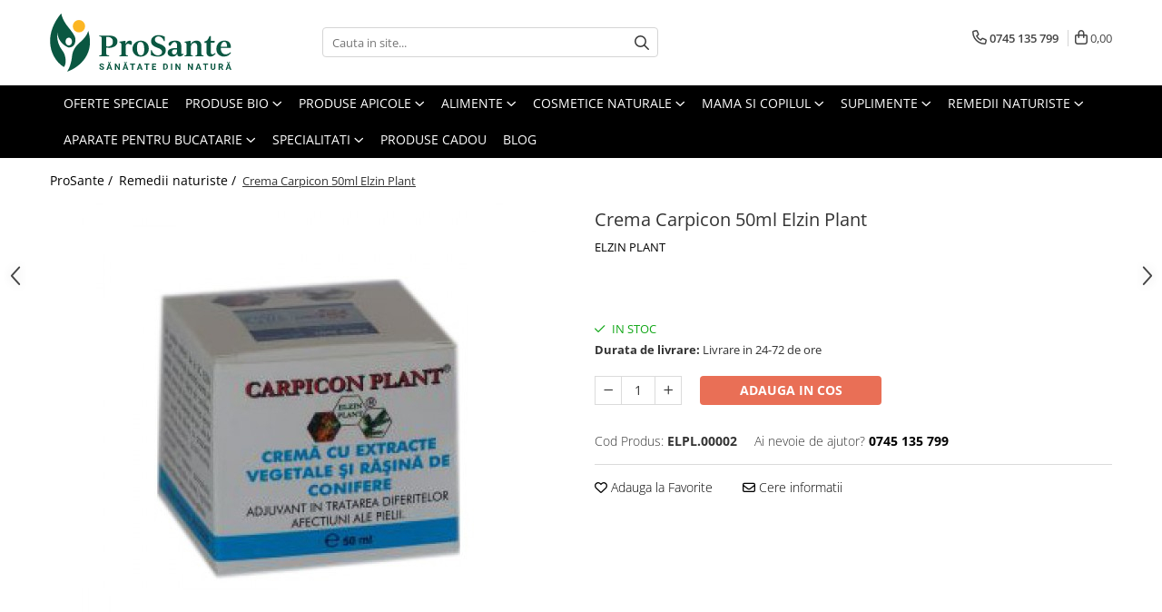

--- FILE ---
content_type: text/html; charset=UTF-8
request_url: https://www.prosante.ro/tratamente/crema-carpicon-50ml-elzin-plant.html
body_size: 34145
content:
<!DOCTYPE html>

<html lang="ro-ro">

	<head>
		<meta charset="UTF-8">

		<script src="https://gomagcdn.ro/themes/fashion/js/lazysizes.min.js?v=10221307-4.243" async=""></script>

		<script>
			function g_js(callbk){typeof callbk === 'function' ? window.addEventListener("DOMContentLoaded", callbk, false) : false;}
		</script>

					<link rel="icon" sizes="48x48" href="https://gomagcdn.ro/domains/prosante.ro/files/favicon/favicon6526.png">
			<link rel="apple-touch-icon" sizes="180x180" href="https://gomagcdn.ro/domains/prosante.ro/files/favicon/favicon6526.png">
		
		<style>
			/*body.loading{overflow:hidden;}
			body.loading #wrapper{opacity: 0;visibility: hidden;}
			body #wrapper{opacity: 1;visibility: visible;transition:all .1s ease-out;}*/

			.main-header .main-menu{min-height:43px;}
			.-g-hide{visibility:hidden;opacity:0;}

					</style>
					<link rel="preconnect" href="https://fonts.googleapis.com" >
					<link rel="preconnect" href="https://fonts.gstatic.com" crossorigin>
		
		<link rel="preconnect" href="https://gomagcdn.ro"><link rel="dns-prefetch" href="https://fonts.googleapis.com" /><link rel="dns-prefetch" href="https://fonts.gstatic.com" /><link rel="dns-prefetch" href="https://connect.facebook.net" /><link rel="dns-prefetch" href="https://www.facebook.com" /><link rel="dns-prefetch" href="https://www.googletagmanager.com" />

					<link rel="preload" as="image" href="https://gomagcdn.ro/domains/prosante.ro/files/product/large/crema-carpicon-50ml-elzin-plant-1196-535743.jpg"   >
					<link rel="preload" as="style" href="https://fonts.googleapis.com/css2?family=Signika:wght@200;300;400;500;600;700&display=swap" fetchpriority="high" onload="this.onload=null;this.rel='stylesheet'" crossorigin>
		
		<link rel="preload" href="https://gomagcdn.ro/themes/fashion/js/plugins.js?v=10221307-4.243" as="script">

		
					<link rel="preload" href="https://www.prosante.ro/theme/default.js?v=41763218745" as="script">
				
		<link rel="preload" href="https://gomagcdn.ro/themes/fashion/js/dev.js?v=10221307-4.243" as="script">

					<noscript>
				<link rel="stylesheet" href="https://fonts.googleapis.com/css2?family=Signika:wght@200;300;400;500;600;700&display=swap">
			</noscript>
		
					<link rel="stylesheet" href="https://gomagcdn.ro/themes/fashion/css/main-min-v2.css?v=10221307-4.243-1" data-values='{"blockScripts": "1"}'>
		
					<link rel="stylesheet" href="https://www.prosante.ro/theme/default.css?v=41763218745">
		
						<link rel="stylesheet" href="https://gomagcdn.ro/themes/fashion/css/dev-style.css?v=10221307-4.243-1">
		
		
		
		<link rel="alternate" hreflang="x-default" href="https://www.prosante.ro/tratamente/crema-carpicon-50ml-elzin-plant.html">
							
		<meta name="expires" content="never">
		<meta name="revisit-after" content="1 days">
					<meta name="author" content="Gomag">
				<title>Crema Carpicon 50ml Elzin Plant</title>


					<meta name="robots" content="index,follow" />
						
		<meta name="description" content="Crema Carpicon 50ml Elzin Plant">
		<meta class="viewport" name="viewport" content="width=device-width, initial-scale=1.0, user-scalable=no">
							<meta property="og:description" content="Cream carpicon 50ml Elzin PlantPoate fi utilizat ca adjuvant in tratarea afectiunilor:- reumatice- artritelor- arsurilor provocate de agenti termici, chimici, radiatii solare si cobalto-terapie -deosebit de eficient impotriva acneei juvenile, a vergeturilor -Amelioreaza de asemenea circulatia periferica, eliminand senzatia de membre reci Utila in cazul:- plagilor - ulcerului varicos - in tratarea muscaturilor de tantari, paianjeni, a intepaturilor de albine INGREDIENTE : -Extract de propolis-Extract uleios din rasina de conifere -Ceara de albine (cera slava) - Apa distilata.MOD DE UTILIZARE:In functie de scopul pentru care este utilizata, prospectul prezinta modul de utilizare."/>
							<meta property="og:image" content="https://gomagcdn.ro/domains/prosante.ro/files/product/large/crema-carpicon-50ml-elzin-plant-1196-535743.jpg"/>
															<link rel="canonical" href="https://www.prosante.ro/tratamente/crema-carpicon-50ml-elzin-plant.html" />
			<meta property="og:url" content="https://www.prosante.ro/tratamente/crema-carpicon-50ml-elzin-plant.html"/>
						
		<meta name="distribution" content="Global">
		<meta name="owner" content="www.prosante.ro">
		<meta name="publisher" content="www.prosante.ro">
		<meta name="rating" content="General">
		<meta name="copyright" content="Copyright www.prosante.ro 2026. All rights reserved">
		<link rel="search" href="https://www.prosante.ro/opensearch.ro.xml" type="application/opensearchdescription+xml" title="Cautare"/>

		
							<script src="https://gomagcdn.ro/themes/fashion/js/jquery-2.1.4.min.js"></script>
			<script defer src="https://gomagcdn.ro/themes/fashion/js/jquery.autocomplete.js?v=20181023"></script>
			<script src="https://gomagcdn.ro/themes/fashion/js/gomag.config.js?v=10221307-4.243"></script>
			<script src="https://gomagcdn.ro/themes/fashion/js/gomag.js?v=10221307-4.243"></script>
		
													<!-- Global site tag (gtag.js) - Google Analytics -->
<script async src="https://www.googletagmanager.com/gtag/js?id=G-3GXLS4RLK6"></script>
	<script>
 window.dataLayer = window.dataLayer || [];
  function gtag(){dataLayer.push(arguments);}
    var cookieValue = '';
  var name = 'g_c_consent' + "=";
  var decodedCookie = decodeURIComponent(document.cookie);
  var ca = decodedCookie.split(';');
  for(var i = 0; i <ca.length; i++) {
	var c = ca[i];
	while (c.charAt(0) == ' ') {
	  c = c.substring(1);
	}
	if (c.indexOf(name) == 0) {
	  cookieValue = c.substring(name.length, c.length);
	}
  }



if(cookieValue == ''){
	gtag('consent', 'default', {
	  'ad_storage': 'granted',
	  'ad_user_data': 'granted',
	  'ad_personalization': 'granted',
	  'analytics_storage': 'granted',
	  'personalization_storage': 'granted',
	  'functionality_storage': 'granted',
	  'security_storage': 'granted'
	});
	} else if(cookieValue != '-1'){


			gtag('consent', 'default', {
			'ad_storage': 'granted',
			'ad_user_data': 'granted',
			'ad_personalization': 'granted',
			'analytics_storage': 'granted',
			'personalization_storage': 'granted',
			'functionality_storage': 'granted',
			'security_storage': 'granted'
		});
	} else {
	 gtag('consent', 'default', {
		  'ad_storage': 'denied',
		  'ad_user_data': 'denied',
		  'ad_personalization': 'denied',
		  'analytics_storage': 'denied',
			'personalization_storage': 'denied',
			'functionality_storage': 'denied',
			'security_storage': 'denied'
		});

		 }
</script>
<script>

	
  gtag('js', new Date());

 
$.Gomag.bind('Cookie/Policy/Consent/Denied', function(){
	gtag('consent', 'update', {
		  'ad_storage': 'denied',
		  'ad_user_data': 'denied',
		  'ad_personalization': 'denied',
		  'analytics_storage': 'denied',
			'personalization_storage': 'denied',
			'functionality_storage': 'denied',
			'security_storage': 'denied'
		});
		})
$.Gomag.bind('Cookie/Policy/Consent/Granted', function(){
	gtag('consent', 'update', {
		  'ad_storage': 'granted',
		  'ad_user_data': 'granted',
		  'ad_personalization': 'granted',
		  'analytics_storage': 'granted',
			'personalization_storage': 'granted',
			'functionality_storage': 'granted',
			'security_storage': 'granted'
		});
		})
  gtag('config', 'G-3GXLS4RLK6', {allow_enhanced_conversions: true });
</script>
<script>
	function gaBuildProductVariant(product)
	{
		let _return = '';
		if(product.version != undefined)
		{
			$.each(product.version, function(i, a){
				_return += (_return == '' ? '' : ', ')+a.value;
			})
		}
		return _return;
	}

</script>
<script>
	$.Gomag.bind('Product/Add/To/Cart/After/Listing', function gaProductAddToCartLV4(event, data) {
		if(data.product !== undefined) {
			var gaProduct = false;
			if(typeof(gaProducts) != 'undefined' && gaProducts[data.product.id] != undefined)
			{
				gaProduct = gaProducts[data.product.id];

			}

			if(gaProduct == false)
			{
				gaProduct = {};
				gaProduct.item_id = data.product.id;
				gaProduct.currency = data.product.currency ? (String(data.product.currency).toLowerCase() == 'lei' ? 'RON' : data.product.currency) : 'RON';
				gaProduct.item_name =  data.product.name ;
				gaProduct.item_variant= gaBuildProductVariant(data.product);
				gaProduct.item_brand = data.product.brand;
				gaProduct.item_category = data.product.category;

			}

			gaProduct.price = parseFloat(data.product.price).toFixed(2);
			gaProduct.quantity = data.product.productQuantity;
			gtag("event", "add_to_cart", {
				currency: gaProduct.currency,
				value: parseFloat(gaProduct.price) * parseFloat(gaProduct.quantity),
				items: [
					gaProduct
				]
			});

		}
	})
	$.Gomag.bind('Product/Add/To/Cart/After/Details', function gaProductAddToCartDV4(event, data){

		if(data.product !== undefined){

			var gaProduct = false;
			if(
				typeof(gaProducts) != 'undefined'
				&&
				gaProducts[data.product.id] != undefined
			)
			{
				var gaProduct = gaProducts[data.product.id];
			}

			if(gaProduct == false)
			{
				gaProduct = {};
				gaProduct.item_id = data.product.id;
				gaProduct.currency = data.product.currency ? (String(data.product.currency).toLowerCase() == 'lei' ? 'RON' : data.product.currency) : 'RON';
				gaProduct.item_name =  data.product.name ;
				gaProduct.item_variant= gaBuildProductVariant(data.product);
				gaProduct.item_brand = data.product.brand;
				gaProduct.item_category = data.product.category;

			}

			gaProduct.price = parseFloat(data.product.price).toFixed(2);
			gaProduct.quantity = data.product.productQuantity;


			gtag("event", "add_to_cart", {
			  currency: gaProduct.currency,
			  value: parseFloat(gaProduct.price) * parseFloat(gaProduct.quantity),
			  items: [
				gaProduct
			  ]
			});
        }

	})
	 $.Gomag.bind('Product/Remove/From/Cart', function gaProductRemovedFromCartV4(event, data){
		var envData = $.Gomag.getEnvData();
		var products = envData.products;

		if(data.data.product !== undefined && products[data.data.product] !== undefined){


			var dataProduct = products[data.data.product];


			gaProduct = {};
			gaProduct.item_id = dataProduct.id;

			gaProduct.item_name =   dataProduct.name ;
			gaProduct.currency = dataProduct.currency ? (String(dataProduct.currency).toLowerCase() == 'lei' ? 'RON' : dataProduct.currency) : 'RON';
			gaProduct.item_category = dataProduct.category;
			gaProduct.item_brand = dataProduct.brand;
			gaProduct.price = parseFloat(dataProduct.price).toFixed(2);
			gaProduct.quantity = data.data.quantity;
			gaProduct.item_variant= gaBuildProductVariant(dataProduct);
			gtag("event", "remove_from_cart", {
			  currency: gaProduct.currency,
			  value: parseFloat(gaProduct.price) * parseFloat(gaProduct.quantity),
			  items: [
				gaProduct
			  ]
			});
        }

	});

	 $.Gomag.bind('Cart/Quantity/Update', function gaCartQuantityUpdateV4(event, data){
		var envData = $.Gomag.getEnvData();
		var products = envData.products;
		if(!data.data.finalQuantity || !data.data.initialQuantity)
		{
			return false;
		}
		var dataProduct = products[data.data.product];
		if(dataProduct == undefined)
		{
			return false;
		}

		gaProduct = {};
		gaProduct.item_id = dataProduct.id;
		gaProduct.currency = dataProduct.currency ? (String(dataProduct.currency).toLowerCase() == 'lei' ? 'RON' : dataProduct.currency) : 'RON';
		gaProduct.item_name =  dataProduct.name ;

		gaProduct.item_category = dataProduct.category;
		gaProduct.item_brand = dataProduct.brand;
		gaProduct.price = parseFloat(dataProduct.price).toFixed(2);
		gaProduct.item_variant= gaBuildProductVariant(dataProduct);
		if(parseFloat(data.data.initialQuantity) < parseFloat(data.data.finalQuantity))
		{
			var quantity = parseFloat(data.data.finalQuantity) - parseFloat(data.data.initialQuantity);
			gaProduct.quantity = quantity;

			gtag("event", "add_to_cart", {
			  currency: gaProduct.currency,
			  value: parseFloat(gaProduct.price) * parseFloat(gaProduct.quantity),
			  items: [
				gaProduct
			  ]
			});
		}
		else if(parseFloat(data.data.initialQuantity) > parseFloat(data.data.finalQuantity))
		{
			var quantity = parseFloat(data.data.initialQuantity) - parseFloat(data.data.finalQuantity);
			gaProduct.quantity = quantity;
			gtag("event", "remove_from_cart", {
			  currency: gaProduct.currency,
			  value: parseFloat(gaProduct.price) * parseFloat(gaProduct.quantity),
			  items: [
				gaProduct
			  ]
			});
		}

	});

</script>
<script>
function gmsc(name, value)
{
	if(value != undefined && value)
	{
		var expires = new Date();
		expires.setTime(expires.getTime() + parseInt(3600*24*1000*90));
		document.cookie = encodeURIComponent(name) + "=" + encodeURIComponent(value) + '; expires='+ expires.toUTCString() + "; path=/";
	}
}
let gmqs = window.location.search;
let gmup = new URLSearchParams(gmqs);
gmsc('g_sc', gmup.get('shop_campaign'));
gmsc('shop_utm_campaign', gmup.get('utm_campaign'));
gmsc('shop_utm_medium', gmup.get('utm_medium'));
gmsc('shop_utm_source', gmup.get('utm_source'));
</script><!-- Google Tag Manager -->
    <script>(function(w,d,s,l,i){w[l]=w[l]||[];w[l].push({'gtm.start':
    new Date().getTime(),event:'gtm.js'});var f=d.getElementsByTagName(s)[0],
    j=d.createElement(s),dl=l!='dataLayer'?'&l='+l:'';j.async=true;j.src=
    'https://www.googletagmanager.com/gtm.js?id='+i+dl;f.parentNode.insertBefore(j,f);
    })(window,document,'script','dataLayer','GTM-PZHW8HD');</script>
    <!-- End Google Tag Manager --><script>
window.dataLayer = window.dataLayer || [];
window.gtag = window.gtag || function(){dataLayer.push(arguments);}
</script><!-- Facebook Pixel Code -->
				<script>
				!function(f,b,e,v,n,t,s){if(f.fbq)return;n=f.fbq=function(){n.callMethod?
				n.callMethod.apply(n,arguments):n.queue.push(arguments)};if(!f._fbq)f._fbq=n;
				n.push=n;n.loaded=!0;n.version="2.0";n.queue=[];t=b.createElement(e);t.async=!0;
				t.src=v;s=b.getElementsByTagName(e)[0];s.parentNode.insertBefore(t,s)}(window,
				document,"script","//connect.facebook.net/en_US/fbevents.js");

				fbq("init", "919442905519435");
				fbq("track", "PageView");</script>
				<!-- End Facebook Pixel Code -->
				<script>
				$.Gomag.bind('User/Ajax/Data/Loaded', function(event, data){
					if(data != undefined && data.data != undefined)
					{
						var eventData = data.data;
						if(eventData.facebookUserData != undefined)
						{
							$('body').append(eventData.facebookUserData);
						}
					}
				})
				</script>
				<meta name="facebook-domain-verification" content="5tz7j091mw8suz9iqb5la3ff594q3h" /><meta name="google-site-verification" content="_jVCBA4mpbIX2mB77rEPSnnPjYkhIFNn73uQva-C9uA" />					
		
	</head>

	<body class="" style="">

		<script >
			function _addCss(url, attribute, value, loaded){
				var _s = document.createElement('link');
				_s.rel = 'stylesheet';
				_s.href = url;
				_s.type = 'text/css';
				if(attribute)
				{
					_s.setAttribute(attribute, value)
				}
				if(loaded){
					_s.onload = function(){
						var dom = document.getElementsByTagName('body')[0];
						//dom.classList.remove('loading');
					}
				}
				var _st = document.getElementsByTagName('link')[0];
				_st.parentNode.insertBefore(_s, _st);
			}
			//_addCss('https://fonts.googleapis.com/css2?family=Open+Sans:ital,wght@0,300;0,400;0,600;0,700;1,300;1,400&display=swap');
			_addCss('https://gomagcdn.ro/themes/_fonts/Open-Sans.css');

		</script>
		<script>
				/*setTimeout(
				  function()
				  {
				   document.getElementsByTagName('body')[0].classList.remove('loading');
				  }, 1000);*/
		</script>
							
		
		<div id="wrapper">
			<!-- BLOCK:2e6decf7526a3667451cc30414521d3c start -->
<div id="_cartSummary" class="hide"></div>

<script >
	$(document).ready(function() {

		$(document).on('keypress', '.-g-input-loader', function(){
			$(this).addClass('-g-input-loading');
		})

		$.Gomag.bind('Product/Add/To/Cart/After', function(eventResponse, properties)
		{
									var data = JSON.parse(properties.data);
			$('.q-cart').html(data.quantity);
			if(parseFloat(data.quantity) > 0)
			{
				$('.q-cart').removeClass('hide');
			}
			else
			{
				$('.q-cart').addClass('hide');
			}
			$('.cartPrice').html(data.subtotal + ' ' + data.currency);
			$('.cartProductCount').html(data.quantity);


		})
		$('#_cartSummary').on('updateCart', function(event, cart) {
			var t = $(this);

			$.get('https://www.prosante.ro/cart-update', {
				cart: cart
			}, function(data) {

				$('.q-cart').html(data.quantity);
				if(parseFloat(data.quantity) > 0)
				{
					$('.q-cart').removeClass('hide');
				}
				else
				{
					$('.q-cart').addClass('hide');
				}
				$('.cartPrice').html(data.subtotal + ' ' + data.currency);
				$('.cartProductCount').html(data.quantity);
			}, 'json');
			window.ga = window.ga || function() {
				(ga.q = ga.q || []).push(arguments)
			};
			ga('send', 'event', 'Buton', 'Click', 'Adauga_Cos');
		});

		if(window.gtag_report_conversion) {
			$(document).on("click", 'li.phone-m', function() {
				var phoneNo = $('li.phone-m').children( "a").attr('href');
				gtag_report_conversion(phoneNo);
			});

		}

	});
</script>



<header class="main-header container-bg clearfix" data-block="headerBlock">
	<div class="discount-tape container-h full -g-hide" id="_gomagHellobar"></div>

		
	<div class="top-head-bg container-h full">

		<div class="top-head container-h">
			<div class="row">
				<div class="col-md-3 col-sm-3 col-xs-5 logo-h">
					
	<a href="https://www.prosante.ro" id="logo" data-pageId="2">
		<img src="https://gomagcdn.ro/domains/prosante.ro/files/company/logo-prosante7859.svg" fetchpriority="high" class="img-responsive" alt="ProSante" title="ProSante" width="200" height="50" style="width:auto;">
	</a>
				</div>
				<div class="col-md-4 col-sm-4 col-xs-7 main search-form-box">
					
<form name="search-form" class="search-form" action="https://www.prosante.ro/produse" id="_searchFormMainHeader">

	<input id="_autocompleteSearchMainHeader" name="c" class="input-placeholder -g-input-loader" type="text" placeholder="Cauta in site..." aria-label="Search"  value="">
	<button id="_doSearch" class="search-button" aria-hidden="true">
		<i class="fa fa-search" aria-hidden="true"></i>
	</button>

				<script >
			$(document).ready(function() {

				$('#_autocompleteSearchMainHeader').autocomplete({
					serviceUrl: 'https://www.prosante.ro/autocomplete',
					minChars: 2,
					deferRequestBy: 700,
					appendTo: '#_searchFormMainHeader',
					width: parseInt($('#_doSearch').offset().left) - parseInt($('#_autocompleteSearchMainHeader').offset().left),
					formatResult: function(suggestion, currentValue) {
						return suggestion.value;
					},
					onSelect: function(suggestion) {
						$(this).val(suggestion.data);
					},
					onSearchComplete: function(suggestion) {
						$(this).removeClass('-g-input-loading');
					}
				});
				$(document).on('click', '#_doSearch', function(e){
					e.preventDefault();
					if($('#_autocompleteSearchMainHeader').val() != '')
					{
						$('#_searchFormMainHeader').submit();
					}
				})
			});
		</script>
	

</form>
				</div>
				<div class="col-md-5 col-sm-5 acount-section">
					
<ul>
	<li class="search-m hide">
		<a href="#" class="-g-no-url" aria-label="Cauta in site..." data-pageId="">
			<i class="fa fa-search search-open" aria-hidden="true"></i>
			<i style="display:none" class="fa fa-times search-close" aria-hidden="true"></i>
		</a>
	</li>
	<li class="-g-user-icon -g-user-icon-empty">
			
	</li>
	
				<li class="contact-header">
			<a href="tel:0745 135 799" aria-label="Contacteaza-ne" data-pageId="3">
				<i class="fa fa-phone" aria-hidden="true"></i>
								<span>0745 135 799</span>
			</a>
		</li>
			<li class="wishlist-header hide">
		<a href="https://www.prosante.ro/wishlist" aria-label="Wishlist" data-pageId="28">
			<span class="-g-wishlist-product-count -g-hide"></span>
			<i class="fa fa-heart-o" aria-hidden="true"></i>
			<span class="">Favorite</span>
		</a>
	</li>
	<li class="cart-header-btn cart">
		<a class="cart-drop _showCartHeader" href="https://www.prosante.ro/cos-de-cumparaturi" aria-label="Cos de cumparaturi">
			<span class="q-cart hide">0</span>
			<i class="fa fa-shopping-bag" aria-hidden="true"></i>
			<span class="count cartPrice">0,00
				
			</span>
		</a>
					<div class="cart-dd  _cartShow cart-closed"></div>
			</li>

	</ul>

	<script>
		$(document).ready(function() {
			//Cart
							$('.cart').mouseenter(function() {
					$.Gomag.showCartSummary('div._cartShow');
				}).mouseleave(function() {
					$.Gomag.hideCartSummary('div._cartShow');
					$('div._cartShow').removeClass('cart-open');
				});
						$(document).on('click', '.dropdown-toggle', function() {
				window.location = $(this).attr('href');
			})
		})
	</script>

				</div>
			</div>
		</div>
	</div>


<div id="navigation">
	<nav id="main-menu" class="main-menu container-h full clearfix">
		<a href="#" class="menu-trg -g-no-url" title="Produse">
			<span>&nbsp;</span>
		</a>
		
<div class="container-h nav-menu-hh clearfix">

	<!-- BASE MENU -->
	<ul class="
			nav-menu base-menu container-h
			
			
		">

		

			
		<li class="menu-drop __GomagMM ">
								<a
						href="https://www.prosante.ro/oferte-speciale"
						class="    "
						rel="  "
						
						title="Oferte speciale"
						data-Gomag=''
						data-block-name="mainMenuD0"  data-block="mainMenuD" data-pageId= "80">
												<span class="list">Oferte speciale</span>
					</a>
				
		</li>
		
		<li class="menu-drop __GomagMM ">
							<a
					href="https://www.prosante.ro/produse-bio"
					class="  "
					rel="  "
					
					title="Produse Bio"
					data-Gomag=''
					data-block-name="mainMenuD0"
					data-pageId= "80"
					data-block="mainMenuD">
											<span class="list">Produse Bio</span>
						<i class="fa fa-angle-down"></i>
				</a>

									<div class="menu-dd">
										<ul class="drop-list clearfix w100">
																																						<li class="fl">
										<div class="col">
											<p class="title">
												<a
												href="https://www.prosante.ro/cereale-bio"
												class="title    "
												rel="  "
												
												title="Produse alimentare Bio"
												data-Gomag=''
												data-block-name="mainMenuD1"
												data-block="mainMenuD"
												data-pageId= "80"
												>
																										Produse alimentare Bio
												</a>
											</p>
																						
										</div>
									</li>
																																<li class="fl">
										<div class="col">
											<p class="title">
												<a
												href="https://www.prosante.ro/cosmetice-bio"
												class="title    "
												rel="  "
												
												title="Cosmetice Bio"
												data-Gomag=''
												data-block-name="mainMenuD1"
												data-block="mainMenuD"
												data-pageId= "80"
												>
																										Cosmetice Bio
												</a>
											</p>
																						
										</div>
									</li>
																													</ul>
																	</div>
									
		</li>
		
		<li class="menu-drop __GomagMM ">
							<a
					href="https://www.prosante.ro/apicole"
					class="  "
					rel="  "
					
					title="Produse Apicole"
					data-Gomag=''
					data-block-name="mainMenuD0"
					data-pageId= "80"
					data-block="mainMenuD">
											<span class="list">Produse Apicole</span>
						<i class="fa fa-angle-down"></i>
				</a>

									<div class="menu-dd">
										<ul class="drop-list clearfix w100">
																																						<li class="fl">
										<div class="col">
											<p class="title">
												<a
												href="https://www.prosante.ro/laptisor-de-matca"
												class="title    "
												rel="  "
												
												title="Laptisor de matca"
												data-Gomag=''
												data-block-name="mainMenuD1"
												data-block="mainMenuD"
												data-pageId= "80"
												>
																										Laptisor de matca
												</a>
											</p>
																						
										</div>
									</li>
																																<li class="fl">
										<div class="col">
											<p class="title">
												<a
												href="https://www.prosante.ro/miere-de-manuka"
												class="title    "
												rel="  "
												
												title="Miere de Manuka"
												data-Gomag=''
												data-block-name="mainMenuD1"
												data-block="mainMenuD"
												data-pageId= "80"
												>
																										Miere de Manuka
												</a>
											</p>
																						
										</div>
									</li>
																																<li class="fl">
										<div class="col">
											<p class="title">
												<a
												href="https://www.prosante.ro/miere"
												class="title    "
												rel="  "
												
												title="Miere"
												data-Gomag=''
												data-block-name="mainMenuD1"
												data-block="mainMenuD"
												data-pageId= "80"
												>
																										Miere
												</a>
											</p>
																						
										</div>
									</li>
																																<li class="fl">
										<div class="col">
											<p class="title">
												<a
												href="https://www.prosante.ro/polen-pastura"
												class="title    "
												rel="  "
												
												title="Polen, Pastura"
												data-Gomag=''
												data-block-name="mainMenuD1"
												data-block="mainMenuD"
												data-pageId= "80"
												>
																										Polen, Pastura
												</a>
											</p>
																						
										</div>
									</li>
																																<li class="fl">
										<div class="col">
											<p class="title">
												<a
												href="https://www.prosante.ro/propolis"
												class="title    "
												rel="  "
												
												title="Propolis"
												data-Gomag=''
												data-block-name="mainMenuD1"
												data-block="mainMenuD"
												data-pageId= "80"
												>
																										Propolis
												</a>
											</p>
																						
										</div>
									</li>
																													</ul>
																	</div>
									
		</li>
		
		<li class="menu-drop __GomagMM ">
							<a
					href="https://www.prosante.ro/alimentare"
					class="  "
					rel="  "
					
					title="Alimente"
					data-Gomag=''
					data-block-name="mainMenuD0"
					data-pageId= "80"
					data-block="mainMenuD">
											<span class="list">Alimente</span>
						<i class="fa fa-angle-down"></i>
				</a>

									<div class="menu-dd">
										<ul class="drop-list clearfix w100">
																																						<li class="fl">
										<div class="col">
											<p class="title">
												<a
												href="https://www.prosante.ro/indulcitori-naturali"
												class="title    "
												rel="  "
												
												title="Indulcitori naturali"
												data-Gomag=''
												data-block-name="mainMenuD1"
												data-block="mainMenuD"
												data-pageId= "80"
												>
																										Indulcitori naturali
												</a>
											</p>
																						
										</div>
									</li>
																																<li class="fl">
										<div class="col">
											<p class="title">
												<a
												href="https://www.prosante.ro/pulberi-din-plante"
												class="title    "
												rel="  "
												
												title="Pulberi din plante"
												data-Gomag=''
												data-block-name="mainMenuD1"
												data-block="mainMenuD"
												data-pageId= "80"
												>
																										Pulberi din plante
												</a>
											</p>
																						
										</div>
									</li>
																																<li class="fl">
										<div class="col">
											<p class="title">
												<a
												href="https://www.prosante.ro/condimente"
												class="title    "
												rel="  "
												
												title="Condimente, Sare"
												data-Gomag=''
												data-block-name="mainMenuD1"
												data-block="mainMenuD"
												data-pageId= "80"
												>
																										Condimente, Sare
												</a>
											</p>
																						
										</div>
									</li>
																																<li class="fl">
										<div class="col">
											<p class="title">
												<a
												href="https://www.prosante.ro/bauturi"
												class="title    "
												rel="  "
												
												title="Bauturi naturale"
												data-Gomag=''
												data-block-name="mainMenuD1"
												data-block="mainMenuD"
												data-pageId= "80"
												>
																										Bauturi naturale
												</a>
											</p>
																																															<a
														href="https://www.prosante.ro/lapte-vegetal"
														rel="  "
														
														title="Lapte vegetal"
														class="    "
														data-Gomag=''
														data-block-name="mainMenuD2"
														data-block="mainMenuD"
														data-pageId=""
													>
																												<i class="fa fa-angle-right"></i>
														<span>Lapte vegetal</span>
													</a>
																							
										</div>
									</li>
																																<li class="fl">
										<div class="col">
											<p class="title">
												<a
												href="https://www.prosante.ro/cafea-si-inlocuitori"
												class="title    "
												rel="  "
												
												title="Cafea, Cacao"
												data-Gomag=''
												data-block-name="mainMenuD1"
												data-block="mainMenuD"
												data-pageId= "80"
												>
																										Cafea, Cacao
												</a>
											</p>
																						
										</div>
									</li>
																																<li class="fl">
										<div class="col">
											<p class="title">
												<a
												href="https://www.prosante.ro/cereale"
												class="title    "
												rel="  "
												
												title="Cereale"
												data-Gomag=''
												data-block-name="mainMenuD1"
												data-block="mainMenuD"
												data-pageId= "80"
												>
																										Cereale
												</a>
											</p>
																						
										</div>
									</li>
																																<li class="fl">
										<div class="col">
											<p class="title">
												<a
												href="https://www.prosante.ro/faina-integrala"
												class="title    "
												rel="  "
												
												title="Faina integrala"
												data-Gomag=''
												data-block-name="mainMenuD1"
												data-block="mainMenuD"
												data-pageId= "80"
												>
																										Faina integrala
												</a>
											</p>
																						
										</div>
									</li>
																																<li class="fl">
										<div class="col">
											<p class="title">
												<a
												href="https://www.prosante.ro/fructe-uscate"
												class="title    "
												rel="  "
												
												title="Fructe uscate"
												data-Gomag=''
												data-block-name="mainMenuD1"
												data-block="mainMenuD"
												data-pageId= "80"
												>
																										Fructe uscate
												</a>
											</p>
																						
										</div>
									</li>
																																<li class="fl">
										<div class="col">
											<p class="title">
												<a
												href="https://www.prosante.ro/produse-de-post"
												class="title    "
												rel="  "
												
												title="Produse de post"
												data-Gomag=''
												data-block-name="mainMenuD1"
												data-block="mainMenuD"
												data-pageId= "80"
												>
																										Produse de post
												</a>
											</p>
																						
										</div>
									</li>
																																<li class="fl">
										<div class="col">
											<p class="title">
												<a
												href="https://www.prosante.ro/raw-food"
												class="title    "
												rel="  "
												
												title="Produse RAW"
												data-Gomag=''
												data-block-name="mainMenuD1"
												data-block="mainMenuD"
												data-pageId= "80"
												>
																										Produse RAW
												</a>
											</p>
																						
										</div>
									</li>
																																<li class="fl">
										<div class="col">
											<p class="title">
												<a
												href="https://www.prosante.ro/seminte-nuci"
												class="title    "
												rel="  "
												
												title="Nuci, Seminte"
												data-Gomag=''
												data-block-name="mainMenuD1"
												data-block="mainMenuD"
												data-pageId= "80"
												>
																										Nuci, Seminte
												</a>
											</p>
																						
										</div>
									</li>
																																<li class="fl">
										<div class="col">
											<p class="title">
												<a
												href="https://www.prosante.ro/uleiuri-unturi-otet"
												class="title    "
												rel="  "
												
												title="Ulei, Unt, Otet"
												data-Gomag=''
												data-block-name="mainMenuD1"
												data-block="mainMenuD"
												data-pageId= "80"
												>
																										Ulei, Unt, Otet
												</a>
											</p>
																						
										</div>
									</li>
																													</ul>
																	</div>
									
		</li>
		
		<li class="menu-drop __GomagMM ">
							<a
					href="https://www.prosante.ro/cosmetice"
					class="  "
					rel="  "
					
					title="Cosmetice naturale"
					data-Gomag=''
					data-block-name="mainMenuD0"
					data-pageId= "80"
					data-block="mainMenuD">
											<span class="list">Cosmetice naturale</span>
						<i class="fa fa-angle-down"></i>
				</a>

									<div class="menu-dd">
										<ul class="drop-list clearfix w100">
																																						<li class="fl">
										<div class="col">
											<p class="title">
												<a
												href="https://www.prosante.ro/cosmetice-pentru-barbati"
												class="title    "
												rel="  "
												
												title="Cosmetice pentru barbati"
												data-Gomag=''
												data-block-name="mainMenuD1"
												data-block="mainMenuD"
												data-pageId= "80"
												>
																										Cosmetice pentru barbati
												</a>
											</p>
																						
										</div>
									</li>
																																<li class="fl">
										<div class="col">
											<p class="title">
												<a
												href="https://www.prosante.ro/igiena-corporala"
												class="title    "
												rel="  "
												
												title="Produse naturale pentru igiena"
												data-Gomag=''
												data-block-name="mainMenuD1"
												data-block="mainMenuD"
												data-pageId= "80"
												>
																										Produse naturale pentru igiena
												</a>
											</p>
																																															<a
														href="https://www.prosante.ro/igiena-orala"
														rel="  "
														
														title="Igiena orala"
														class="    "
														data-Gomag=''
														data-block-name="mainMenuD2"
														data-block="mainMenuD"
														data-pageId=""
													>
																												<i class="fa fa-angle-right"></i>
														<span>Igiena orala</span>
													</a>
																									<a
														href="https://www.prosante.ro/igiena-intima"
														rel="  "
														
														title="Igiena intima"
														class="    "
														data-Gomag=''
														data-block-name="mainMenuD2"
														data-block="mainMenuD"
														data-pageId=""
													>
																												<i class="fa fa-angle-right"></i>
														<span>Igiena intima</span>
													</a>
																							
										</div>
									</li>
																																<li class="fl">
										<div class="col">
											<p class="title">
												<a
												href="https://www.prosante.ro/ingrijirea-parului"
												class="title    "
												rel="  "
												
												title="Ingrijirea parului"
												data-Gomag=''
												data-block-name="mainMenuD1"
												data-block="mainMenuD"
												data-pageId= "80"
												>
																										Ingrijirea parului
												</a>
											</p>
																																															<a
														href="https://www.prosante.ro/balsam-si-masca-de-par"
														rel="  "
														
														title="Balsam si masca de par"
														class="    "
														data-Gomag=''
														data-block-name="mainMenuD2"
														data-block="mainMenuD"
														data-pageId=""
													>
																												<i class="fa fa-angle-right"></i>
														<span>Balsam si masca de par</span>
													</a>
																									<a
														href="https://www.prosante.ro/sampon-natural"
														rel="  "
														
														title="Sampon natural"
														class="    "
														data-Gomag=''
														data-block-name="mainMenuD2"
														data-block="mainMenuD"
														data-pageId=""
													>
																												<i class="fa fa-angle-right"></i>
														<span>Sampon natural</span>
													</a>
																									<a
														href="https://www.prosante.ro/vopsea-de-par-naturala"
														rel="  "
														
														title="Vopsea de par naturala"
														class="    "
														data-Gomag=''
														data-block-name="mainMenuD2"
														data-block="mainMenuD"
														data-pageId=""
													>
																												<i class="fa fa-angle-right"></i>
														<span>Vopsea de par naturala</span>
													</a>
																							
										</div>
									</li>
																																<li class="fl">
										<div class="col">
											<p class="title">
												<a
												href="https://www.prosante.ro/produse-handmade"
												class="title    "
												rel="  "
												
												title="Cosmetice 100% naturale"
												data-Gomag=''
												data-block-name="mainMenuD1"
												data-block="mainMenuD"
												data-pageId= "80"
												>
																										Cosmetice 100% naturale
												</a>
											</p>
																						
										</div>
									</li>
																																<li class="fl">
										<div class="col">
											<p class="title">
												<a
												href="https://www.prosante.ro/cosmetice-pentru-corp"
												class="title    "
												rel="  "
												
												title="Cosmetice pentru corp"
												data-Gomag=''
												data-block-name="mainMenuD1"
												data-block="mainMenuD"
												data-pageId= "80"
												>
																										Cosmetice pentru corp
												</a>
											</p>
																																															<a
														href="https://www.prosante.ro/uleiuri-cosmetice"
														rel="  "
														
														title="Uleiuri cosmetice"
														class="    "
														data-Gomag=''
														data-block-name="mainMenuD2"
														data-block="mainMenuD"
														data-pageId=""
													>
																												<i class="fa fa-angle-right"></i>
														<span>Uleiuri cosmetice</span>
													</a>
																									<a
														href="https://www.prosante.ro/creme-de-corp"
														rel="  "
														
														title="Creme si lapte de corp"
														class="    "
														data-Gomag=''
														data-block-name="mainMenuD2"
														data-block="mainMenuD"
														data-pageId=""
													>
																												<i class="fa fa-angle-right"></i>
														<span>Creme si lapte de corp</span>
													</a>
																									<a
														href="https://www.prosante.ro/creme-de-maini"
														rel="  "
														
														title="Creme de maini"
														class="    "
														data-Gomag=''
														data-block-name="mainMenuD2"
														data-block="mainMenuD"
														data-pageId=""
													>
																												<i class="fa fa-angle-right"></i>
														<span>Creme de maini</span>
													</a>
																									<a
														href="https://www.prosante.ro/protectie-solara"
														rel="  "
														
														title="Protectie solara"
														class="    "
														data-Gomag=''
														data-block-name="mainMenuD2"
														data-block="mainMenuD"
														data-pageId=""
													>
																												<i class="fa fa-angle-right"></i>
														<span>Protectie solara</span>
													</a>
																									<a
														href="https://www.prosante.ro/anticelulita"
														rel="  "
														
														title="Creme anticelulitice"
														class="    "
														data-Gomag=''
														data-block-name="mainMenuD2"
														data-block="mainMenuD"
														data-pageId=""
													>
																												<i class="fa fa-angle-right"></i>
														<span>Creme anticelulitice</span>
													</a>
																									<a
														href="https://www.prosante.ro/antivergeturi"
														rel="  "
														
														title="Creme antivergeturi"
														class="    "
														data-Gomag=''
														data-block-name="mainMenuD2"
														data-block="mainMenuD"
														data-pageId=""
													>
																												<i class="fa fa-angle-right"></i>
														<span>Creme antivergeturi</span>
													</a>
																							
										</div>
									</li>
																																<li class="fl">
										<div class="col">
											<p class="title">
												<a
												href="https://www.prosante.ro/cosmetice-pentru-fata"
												class="title    "
												rel="  "
												
												title="Cosmetice pentru fata"
												data-Gomag=''
												data-block-name="mainMenuD1"
												data-block="mainMenuD"
												data-pageId= "80"
												>
																										Cosmetice pentru fata
												</a>
											</p>
																																															<a
														href="https://www.prosante.ro/balsam-de-buze"
														rel="  "
														
														title="Balsam de buze"
														class="    "
														data-Gomag=''
														data-block-name="mainMenuD2"
														data-block="mainMenuD"
														data-pageId=""
													>
																												<i class="fa fa-angle-right"></i>
														<span>Balsam de buze</span>
													</a>
																									<a
														href="https://www.prosante.ro/creme-de-fata"
														rel="  "
														
														title="Creme de fata"
														class="    "
														data-Gomag=''
														data-block-name="mainMenuD2"
														data-block="mainMenuD"
														data-pageId=""
													>
																												<i class="fa fa-angle-right"></i>
														<span>Creme de fata</span>
													</a>
																									<a
														href="https://www.prosante.ro/curatarea-fetei"
														rel="  "
														
														title="Curatare si demachiere"
														class="    "
														data-Gomag=''
														data-block-name="mainMenuD2"
														data-block="mainMenuD"
														data-pageId=""
													>
																												<i class="fa fa-angle-right"></i>
														<span>Curatare si demachiere</span>
													</a>
																							
										</div>
									</li>
																													</ul>
																	</div>
									
		</li>
		
		<li class="menu-drop __GomagMM ">
							<a
					href="https://www.prosante.ro/mama-si-copilul"
					class="  "
					rel="  "
					
					title="Mama si copilul"
					data-Gomag=''
					data-block-name="mainMenuD0"
					data-pageId= "80"
					data-block="mainMenuD">
											<span class="list">Mama si copilul</span>
						<i class="fa fa-angle-down"></i>
				</a>

									<div class="menu-dd">
										<ul class="drop-list clearfix w100">
																																						<li class="fl">
										<div class="col">
											<p class="title">
												<a
												href="https://www.prosante.ro/suplimente-pentru-copii"
												class="title    "
												rel="  "
												
												title="Suplimente pentru copii"
												data-Gomag=''
												data-block-name="mainMenuD1"
												data-block="mainMenuD"
												data-pageId= "80"
												>
																										Suplimente pentru copii
												</a>
											</p>
																																															<a
														href="https://www.prosante.ro/colici"
														rel="  "
														
														title="Constipatie copii"
														class="    "
														data-Gomag=''
														data-block-name="mainMenuD2"
														data-block="mainMenuD"
														data-pageId=""
													>
																												<i class="fa fa-angle-right"></i>
														<span>Constipatie copii</span>
													</a>
																									<a
														href="https://www.prosante.ro/raceala-si-gripa-125"
														rel="  "
														
														title="Raceala si gripa copii"
														class="    "
														data-Gomag=''
														data-block-name="mainMenuD2"
														data-block="mainMenuD"
														data-pageId=""
													>
																												<i class="fa fa-angle-right"></i>
														<span>Raceala si gripa copii</span>
													</a>
																									<a
														href="https://www.prosante.ro/imunitate-copii"
														rel="  "
														
														title="Imunitate copii"
														class="    "
														data-Gomag=''
														data-block-name="mainMenuD2"
														data-block="mainMenuD"
														data-pageId=""
													>
																												<i class="fa fa-angle-right"></i>
														<span>Imunitate copii</span>
													</a>
																									<a
														href="https://www.prosante.ro/memorie-si-concentrare-copii"
														rel="  "
														
														title="Memorie si concentrare copii"
														class="    "
														data-Gomag=''
														data-block-name="mainMenuD2"
														data-block="mainMenuD"
														data-pageId=""
													>
																												<i class="fa fa-angle-right"></i>
														<span>Memorie si concentrare copii</span>
													</a>
																									<a
														href="https://www.prosante.ro/vitamine-si-minerale-copii"
														rel="  "
														
														title="Vitamine si Minerale copii"
														class="    "
														data-Gomag=''
														data-block-name="mainMenuD2"
														data-block="mainMenuD"
														data-pageId=""
													>
																												<i class="fa fa-angle-right"></i>
														<span>Vitamine si Minerale copii</span>
													</a>
																							
										</div>
									</li>
																																<li class="fl">
										<div class="col">
											<p class="title">
												<a
												href="https://www.prosante.ro/cosmetice-pentru-copii"
												class="title    "
												rel="  "
												
												title="Cosmetice pentru copii"
												data-Gomag=''
												data-block-name="mainMenuD1"
												data-block="mainMenuD"
												data-pageId= "80"
												>
																										Cosmetice pentru copii
												</a>
											</p>
																						
										</div>
									</li>
																																<li class="fl">
										<div class="col">
											<p class="title">
												<a
												href="https://www.prosante.ro/cosmetice-pentru-gravide"
												class="title    "
												rel="  "
												
												title="Cosmetice pentru gravide"
												data-Gomag=''
												data-block-name="mainMenuD1"
												data-block="mainMenuD"
												data-pageId= "80"
												>
																										Cosmetice pentru gravide
												</a>
											</p>
																						
										</div>
									</li>
																													</ul>
																	</div>
									
		</li>
		
		<li class="menu-drop __GomagMM ">
							<a
					href="https://www.prosante.ro/suplimente"
					class="  "
					rel="  "
					
					title="Suplimente"
					data-Gomag=''
					data-block-name="mainMenuD0"
					data-pageId= "80"
					data-block="mainMenuD">
											<span class="list">Suplimente</span>
						<i class="fa fa-angle-down"></i>
				</a>

									<div class="menu-dd">
										<ul class="drop-list clearfix w100">
																																						<li class="fl">
										<div class="col">
											<p class="title">
												<a
												href="https://www.prosante.ro/antioxidanti"
												class="title    "
												rel="  "
												
												title="Antioxidanti"
												data-Gomag=''
												data-block-name="mainMenuD1"
												data-block="mainMenuD"
												data-pageId= "80"
												>
																										Antioxidanti
												</a>
											</p>
																						
										</div>
									</li>
																																<li class="fl">
										<div class="col">
											<p class="title">
												<a
												href="https://www.prosante.ro/ceaiuri"
												class="title    "
												rel="  "
												
												title="Ceaiuri"
												data-Gomag=''
												data-block-name="mainMenuD1"
												data-block="mainMenuD"
												data-pageId= "80"
												>
																										Ceaiuri
												</a>
											</p>
																																															<a
														href="https://www.prosante.ro/medicinale"
														rel="  "
														
														title="Ceaiuri medicinale"
														class="    "
														data-Gomag=''
														data-block-name="mainMenuD2"
														data-block="mainMenuD"
														data-pageId=""
													>
																												<i class="fa fa-angle-right"></i>
														<span>Ceaiuri medicinale</span>
													</a>
																							
										</div>
									</li>
																																<li class="fl">
										<div class="col">
											<p class="title">
												<a
												href="https://www.prosante.ro/uleiuri-esentiale-uz-intern"
												class="title    "
												rel="  "
												
												title="Uleiuri esentiale- uz intern"
												data-Gomag=''
												data-block-name="mainMenuD1"
												data-block="mainMenuD"
												data-pageId= "80"
												>
																										Uleiuri esentiale- uz intern
												</a>
											</p>
																						
										</div>
									</li>
																																<li class="fl">
										<div class="col">
											<p class="title">
												<a
												href="https://www.prosante.ro/diabet"
												class="title    "
												rel="  "
												
												title="Diabet"
												data-Gomag=''
												data-block-name="mainMenuD1"
												data-block="mainMenuD"
												data-pageId= "80"
												>
																										Diabet
												</a>
											</p>
																						
										</div>
									</li>
																																<li class="fl">
										<div class="col">
											<p class="title">
												<a
												href="https://www.prosante.ro/raceala-si-gripa"
												class="title    "
												rel="  "
												
												title="Raceala si gripa"
												data-Gomag=''
												data-block-name="mainMenuD1"
												data-block="mainMenuD"
												data-pageId= "80"
												>
																										Raceala si gripa
												</a>
											</p>
																						
										</div>
									</li>
																																<li class="fl">
										<div class="col">
											<p class="title">
												<a
												href="https://www.prosante.ro/rinichi"
												class="title    "
												rel="  "
												
												title="Sistem renal"
												data-Gomag=''
												data-block-name="mainMenuD1"
												data-block="mainMenuD"
												data-pageId= "80"
												>
																										Sistem renal
												</a>
											</p>
																						
										</div>
									</li>
																																<li class="fl">
										<div class="col">
											<p class="title">
												<a
												href="https://www.prosante.ro/sistem-hormonal"
												class="title    "
												rel="  "
												
												title="Sistem hormonal"
												data-Gomag=''
												data-block-name="mainMenuD1"
												data-block="mainMenuD"
												data-pageId= "80"
												>
																										Sistem hormonal
												</a>
											</p>
																						
										</div>
									</li>
																																<li class="fl">
										<div class="col">
											<p class="title">
												<a
												href="https://www.prosante.ro/vitamine-si-minerale"
												class="title    "
												rel="  "
												
												title="Vitamine si minerale"
												data-Gomag=''
												data-block-name="mainMenuD1"
												data-block="mainMenuD"
												data-pageId= "80"
												>
																										Vitamine si minerale
												</a>
											</p>
																						
										</div>
									</li>
																																<li class="fl">
										<div class="col">
											<p class="title">
												<a
												href="https://www.prosante.ro/cure-de-slabire"
												class="title    "
												rel="  "
												
												title="Cure de slabire"
												data-Gomag=''
												data-block-name="mainMenuD1"
												data-block="mainMenuD"
												data-pageId= "80"
												>
																										Cure de slabire
												</a>
											</p>
																						
										</div>
									</li>
																																<li class="fl">
										<div class="col">
											<p class="title">
												<a
												href="https://www.prosante.ro/detoxifiere"
												class="title    "
												rel="  "
												
												title="Detoxifiere"
												data-Gomag=''
												data-block-name="mainMenuD1"
												data-block="mainMenuD"
												data-pageId= "80"
												>
																										Detoxifiere
												</a>
											</p>
																						
										</div>
									</li>
																																<li class="fl">
										<div class="col">
											<p class="title">
												<a
												href="https://www.prosante.ro/afectiuni-cardiace"
												class="title    "
												rel="  "
												
												title="Sistem cardio-vascular"
												data-Gomag=''
												data-block-name="mainMenuD1"
												data-block="mainMenuD"
												data-pageId= "80"
												>
																										Sistem cardio-vascular
												</a>
											</p>
																						
										</div>
									</li>
																																<li class="fl">
										<div class="col">
											<p class="title">
												<a
												href="https://www.prosante.ro/circulatie-periferica"
												class="title    "
												rel="  "
												
												title="Sistem circulator"
												data-Gomag=''
												data-block-name="mainMenuD1"
												data-block="mainMenuD"
												data-pageId= "80"
												>
																										Sistem circulator
												</a>
											</p>
																						
										</div>
									</li>
																																<li class="fl">
										<div class="col">
											<p class="title">
												<a
												href="https://www.prosante.ro/stomac"
												class="title    "
												rel="  "
												
												title="Sistem digestiv"
												data-Gomag=''
												data-block-name="mainMenuD1"
												data-block="mainMenuD"
												data-pageId= "80"
												>
																										Sistem digestiv
												</a>
											</p>
																						
										</div>
									</li>
																																<li class="fl">
										<div class="col">
											<p class="title">
												<a
												href="https://www.prosante.ro/hepato-biliar"
												class="title    "
												rel="  "
												
												title="Sistem hepato-biliar"
												data-Gomag=''
												data-block-name="mainMenuD1"
												data-block="mainMenuD"
												data-pageId= "80"
												>
																										Sistem hepato-biliar
												</a>
											</p>
																						
										</div>
									</li>
																																<li class="fl">
										<div class="col">
											<p class="title">
												<a
												href="https://www.prosante.ro/imunitate"
												class="title    "
												rel="  "
												
												title="Sistem imunitar"
												data-Gomag=''
												data-block-name="mainMenuD1"
												data-block="mainMenuD"
												data-pageId= "80"
												>
																										Sistem imunitar
												</a>
											</p>
																						
										</div>
									</li>
																																<li class="fl">
										<div class="col">
											<p class="title">
												<a
												href="https://www.prosante.ro/memorie"
												class="title    "
												rel="  "
												
												title="Sistem nervos"
												data-Gomag=''
												data-block-name="mainMenuD1"
												data-block="mainMenuD"
												data-pageId= "80"
												>
																										Sistem nervos
												</a>
											</p>
																						
										</div>
									</li>
																																<li class="fl">
										<div class="col">
											<p class="title">
												<a
												href="https://www.prosante.ro/dureri-articulare"
												class="title    "
												rel="  "
												
												title="Sistem osteo-articular"
												data-Gomag=''
												data-block-name="mainMenuD1"
												data-block="mainMenuD"
												data-pageId= "80"
												>
																										Sistem osteo-articular
												</a>
											</p>
																						
										</div>
									</li>
																																<li class="fl">
										<div class="col">
											<p class="title">
												<a
												href="https://www.prosante.ro/potenta"
												class="title    "
												rel="  "
												
												title="Sistem reproducator masculin"
												data-Gomag=''
												data-block-name="mainMenuD1"
												data-block="mainMenuD"
												data-pageId= "80"
												>
																										Sistem reproducator masculin
												</a>
											</p>
																						
										</div>
									</li>
																													</ul>
																	</div>
									
		</li>
		
		<li class="menu-drop __GomagMM ">
							<a
					href="https://www.prosante.ro/tratamente"
					class="  "
					rel="  "
					
					title="Remedii naturiste"
					data-Gomag=''
					data-block-name="mainMenuD0"
					data-pageId= "80"
					data-block="mainMenuD">
											<span class="list">Remedii naturiste</span>
						<i class="fa fa-angle-down"></i>
				</a>

									<div class="menu-dd">
										<ul class="drop-list clearfix w100">
																																						<li class="fl">
										<div class="col">
											<p class="title">
												<a
												href="https://www.prosante.ro/tincturi"
												class="title    "
												rel="  "
												
												title="Tincturi din plante"
												data-Gomag=''
												data-block-name="mainMenuD1"
												data-block="mainMenuD"
												data-pageId= "80"
												>
																										Tincturi din plante
												</a>
											</p>
																						
										</div>
									</li>
																																<li class="fl">
										<div class="col">
											<p class="title">
												<a
												href="https://www.prosante.ro/unguente"
												class="title    "
												rel="  "
												
												title="Unguente naturale"
												data-Gomag=''
												data-block-name="mainMenuD1"
												data-block="mainMenuD"
												data-pageId= "80"
												>
																										Unguente naturale
												</a>
											</p>
																																															<a
														href="https://www.prosante.ro/antiinflamatoare"
														rel="  "
														
														title="Creme antiinflamatoare"
														class="    "
														data-Gomag=''
														data-block-name="mainMenuD2"
														data-block="mainMenuD"
														data-pageId=""
													>
																												<i class="fa fa-angle-right"></i>
														<span>Creme antiinflamatoare</span>
													</a>
																									<a
														href="https://www.prosante.ro/varice"
														rel="  "
														
														title="Unguent pentru varice"
														class="    "
														data-Gomag=''
														data-block-name="mainMenuD2"
														data-block="mainMenuD"
														data-pageId=""
													>
																												<i class="fa fa-angle-right"></i>
														<span>Unguent pentru varice</span>
													</a>
																									<a
														href="https://www.prosante.ro/hemoroizi"
														rel="  "
														
														title="Unguent pentru hemoroizi"
														class="    "
														data-Gomag=''
														data-block-name="mainMenuD2"
														data-block="mainMenuD"
														data-pageId=""
													>
																												<i class="fa fa-angle-right"></i>
														<span>Unguent pentru hemoroizi</span>
													</a>
																									<a
														href="https://www.prosante.ro/afectiuni-genitale-119"
														rel="  "
														
														title="Unguente genitale"
														class="    "
														data-Gomag=''
														data-block-name="mainMenuD2"
														data-block="mainMenuD"
														data-pageId=""
													>
																												<i class="fa fa-angle-right"></i>
														<span>Unguente genitale</span>
													</a>
																							
										</div>
									</li>
																																<li class="fl">
										<div class="col">
											<p class="title">
												<a
												href="https://www.prosante.ro/supozitoare"
												class="title    "
												rel="  "
												
												title="Supozitoare si ovule naturale"
												data-Gomag=''
												data-block-name="mainMenuD1"
												data-block="mainMenuD"
												data-pageId= "80"
												>
																										Supozitoare si ovule naturale
												</a>
											</p>
																						
										</div>
									</li>
																																<li class="fl">
										<div class="col">
											<p class="title">
												<a
												href="https://www.prosante.ro/extracte-din-plante"
												class="title    "
												rel="  "
												
												title="Extracte gemoterapice"
												data-Gomag=''
												data-block-name="mainMenuD1"
												data-block="mainMenuD"
												data-pageId= "80"
												>
																										Extracte gemoterapice
												</a>
											</p>
																						
										</div>
									</li>
																													</ul>
																	</div>
									
		</li>
		
		<li class="menu-drop __GomagMM ">
							<a
					href="https://www.prosante.ro/aparate-pentru-bucatarie"
					class="  "
					rel="  "
					
					title="Aparate pentru bucatarie"
					data-Gomag=''
					data-block-name="mainMenuD0"
					data-pageId= "80"
					data-block="mainMenuD">
											<span class="list">Aparate pentru bucatarie</span>
						<i class="fa fa-angle-down"></i>
				</a>

									<div class="menu-dd">
										<ul class="drop-list clearfix w100">
																																						<li class="fl">
										<div class="col">
											<p class="title">
												<a
												href="https://www.prosante.ro/mori-de-cereale"
												class="title    "
												rel="  "
												
												title="Mori de cereale"
												data-Gomag=''
												data-block-name="mainMenuD1"
												data-block="mainMenuD"
												data-pageId= "80"
												>
																										Mori de cereale
												</a>
											</p>
																						
										</div>
									</li>
																													</ul>
																	</div>
									
		</li>
		
		<li class="menu-drop __GomagMM ">
							<a
					href="https://www.prosante.ro/specialitati"
					class="  "
					rel="  "
					
					title="Specialitati"
					data-Gomag=''
					data-block-name="mainMenuD0"
					data-pageId= "80"
					data-block="mainMenuD">
											<span class="list">Specialitati</span>
						<i class="fa fa-angle-down"></i>
				</a>

									<div class="menu-dd">
										<ul class="drop-list clearfix w100">
																																						<li class="fl">
										<div class="col">
											<p class="title">
												<a
												href="https://www.prosante.ro/argila"
												class="title    "
												rel="  "
												
												title="Argila Algo"
												data-Gomag=''
												data-block-name="mainMenuD1"
												data-block="mainMenuD"
												data-pageId= "80"
												>
																										Argila Algo
												</a>
											</p>
																						
										</div>
									</li>
																																<li class="fl">
										<div class="col">
											<p class="title">
												<a
												href="https://www.prosante.ro/ulei-de-cocos"
												class="title    "
												rel="  "
												
												title="Ulei de cocos"
												data-Gomag=''
												data-block-name="mainMenuD1"
												data-block="mainMenuD"
												data-pageId= "80"
												>
																										Ulei de cocos
												</a>
											</p>
																						
										</div>
									</li>
																																<li class="fl">
										<div class="col">
											<p class="title">
												<a
												href="https://www.prosante.ro/forfecuta-pentru-cuticule"
												class="title    "
												rel="  "
												
												title="Forfecuta pentru cuticule"
												data-Gomag=''
												data-block-name="mainMenuD1"
												data-block="mainMenuD"
												data-pageId= "80"
												>
																										Forfecuta pentru cuticule
												</a>
											</p>
																						
										</div>
									</li>
																													</ul>
																	</div>
									
		</li>
						
		

	
		<li class="menu-drop __GomagSM   ">

			<a
				href="https://www.prosante.ro/produse-cadou"
				rel="  "
				
				title="Produse cadou"
				data-Gomag=''
				data-block="mainMenuD"
				data-pageId= "58"
				class=" "
			>
								Produse cadou
							</a>
					</li>
	
		<li class="menu-drop __GomagSM   ">

			<a
				href="https://www.prosante.ro/blog"
				rel="  "
				
				title="Blog"
				data-Gomag=''
				data-block="mainMenuD"
				data-pageId= "85"
				class=" "
			>
								Blog
							</a>
					</li>
	
		
	</ul> <!-- end of BASE MENU -->

</div>		<ul class="mobile-icon fr">

							<li class="phone-m">
					<a href="tel:0745 135 799" title="Contacteaza-ne">
												<i class="fa fa-phone" aria-hidden="true"></i>
					</a>
				</li>
									<li class="user-m -g-user-icon -g-user-icon-empty">
			</li>
			<li class="wishlist-header-m hide">
				<a href="https://www.prosante.ro/wishlist">
					<span class="-g-wishlist-product-count"></span>
					<i class="fa fa-heart-o" aria-hidden="true"></i>

				</a>
			</li>
			<li class="cart-m">
				<a href="https://www.prosante.ro/cos-de-cumparaturi">
					<span class="q-cart hide">0</span>
					<i class="fa fa-shopping-bag" aria-hidden="true"></i>
				</a>
			</li>
			<li class="search-m">
				<a href="#" class="-g-no-url" aria-label="Cauta in site...">
					<i class="fa fa-search search-open" aria-hidden="true"></i>
					<i style="display:none" class="fa fa-times search-close" aria-hidden="true"></i>
				</a>
			</li>
					</ul>
	</nav>
	<!-- end main-nav -->

	<div style="display:none" class="search-form-box search-toggle">
		<form name="search-form" class="search-form" action="https://www.prosante.ro/produse" id="_searchFormMobileToggle">
			<input id="_autocompleteSearchMobileToggle" name="c" class="input-placeholder -g-input-loader" type="text" autofocus="autofocus" value="" placeholder="Cauta in site..." aria-label="Search">
			<button id="_doSearchMobile" class="search-button" aria-hidden="true">
				<i class="fa fa-search" aria-hidden="true"></i>
			</button>

										<script >
					$(document).ready(function() {
						$('#_autocompleteSearchMobileToggle').autocomplete({
							serviceUrl: 'https://www.prosante.ro/autocomplete',
							minChars: 2,
							deferRequestBy: 700,
							appendTo: '#_searchFormMobileToggle',
							width: parseInt($('#_doSearchMobile').offset().left) - parseInt($('#_autocompleteSearchMobileToggle').offset().left),
							formatResult: function(suggestion, currentValue) {
								return suggestion.value;
							},
							onSelect: function(suggestion) {
								$(this).val(suggestion.data);
							},
							onSearchComplete: function(suggestion) {
								$(this).removeClass('-g-input-loading');
							}
						});

						$(document).on('click', '#_doSearchMobile', function(e){
							e.preventDefault();
							if($('#_autocompleteSearchMobileToggle').val() != '')
							{
								$('#_searchFormMobileToggle').submit();
							}
						})
					});
				</script>
			
		</form>
	</div>
</div>

</header>
<!-- end main-header --><!-- BLOCK:2e6decf7526a3667451cc30414521d3c end -->
			
<script >
	$.Gomag.bind('Product/Add/To/Cart/Validate', function(response, isValid)
	{
		$($GomagConfig.versionAttributesName).removeClass('versionAttributeError');

		if($($GomagConfig.versionAttributesSelectSelector).length && !$($GomagConfig.versionAttributesSelectSelector).val())
		{

			if ($($GomagConfig.versionAttributesHolder).position().top < jQuery(window).scrollTop()){
				//scroll up
				 $([document.documentElement, document.body]).animate({
					scrollTop: $($GomagConfig.versionAttributesHolder).offset().top - 55
				}, 1000, function() {
					$($GomagConfig.versionAttributesName).addClass('versionAttributeError');
				});
			}
			else if ($($GomagConfig.versionAttributesHolder).position().top + $($GomagConfig.versionAttributesHolder).height() >
				$(window).scrollTop() + (
					window.innerHeight || document.documentElement.clientHeight
				)) {
				//scroll down
				$('html,body').animate({
					scrollTop: $($GomagConfig.versionAttributesHolder).position().top - (window.innerHeight || document.documentElement.clientHeight) + $($GomagConfig.versionAttributesHolder).height() -55 }, 1000, function() {
					$($GomagConfig.versionAttributesName).addClass('versionAttributeError');
				}
				);
			}
			else{
				$($GomagConfig.versionAttributesName).addClass('versionAttributeError');
			}

			isValid.noError = false;
		}
		if($($GomagConfig.versionAttributesSelector).length && !$('.'+$GomagConfig.versionAttributesActiveSelectorClass).length)
		{

			if ($($GomagConfig.versionAttributesHolder).position().top < jQuery(window).scrollTop()){
				//scroll up
				 $([document.documentElement, document.body]).animate({
					scrollTop: $($GomagConfig.versionAttributesHolder).offset().top - 55
				}, 1000, function() {
					$($GomagConfig.versionAttributesName).addClass('versionAttributeError');
				});
			}
			else if ($($GomagConfig.versionAttributesHolder).position().top + $($GomagConfig.versionAttributesHolder).height() >
				$(window).scrollTop() + (
					window.innerHeight || document.documentElement.clientHeight
				)) {
				//scroll down
				$('html,body').animate({
					scrollTop: $($GomagConfig.versionAttributesHolder).position().top - (window.innerHeight || document.documentElement.clientHeight) + $($GomagConfig.versionAttributesHolder).height() -55 }, 1000, function() {
					$($GomagConfig.versionAttributesName).addClass('versionAttributeError');
				}
				);
			}
			else{
				$($GomagConfig.versionAttributesName).addClass('versionAttributeError');
			}

			isValid.noError = false;
		}
	});
	$.Gomag.bind('Page/Load', function removeSelectedVersionAttributes(response, settings) {
		/* remove selection for versions */
		if((settings.doNotSelectVersion != undefined && settings.doNotSelectVersion === true) && $($GomagConfig.versionAttributesSelector).length && !settings.reloadPageOnVersionClick) {
			$($GomagConfig.versionAttributesSelector).removeClass($GomagConfig.versionAttributesActiveSelectorClass);
		}

		if((settings.doNotSelectVersion != undefined && settings.doNotSelectVersion === true) && $($GomagConfig.versionAttributesSelectSelector).length) {
			var selected = settings.reloadPageOnVersionClick != undefined && settings.reloadPageOnVersionClick ? '' : 'selected="selected"';

			$($GomagConfig.versionAttributesSelectSelector).prepend('<option value="" ' + selected + '>Selectati</option>');
		}
	});
	$(document).ready(function() {
		function is_touch_device2() {
			return (('ontouchstart' in window) || (navigator.MaxTouchPoints > 0) || (navigator.msMaxTouchPoints > 0));
		};

		
		$.Gomag.bind('Product/Details/After/Ajax/Load', function(e, payload)
		{
			let reinit = payload.reinit;
			let response = payload.response;

			if(reinit){
				$('.thumb-h:not(.horizontal):not(.vertical)').insertBefore('.vertical-slide-img');

				var hasThumb = $('.thumb-sld').length > 0;

				$('.prod-lg-sld:not(.disabled)').slick({
					slidesToShow: 1,
					slidesToScroll: 1,
					//arrows: false,
					fade: true,
					//cssEase: 'linear',
					dots: true,
					infinite: false,
					draggable: false,
					dots: true,
					//adaptiveHeight: true,
					asNavFor: hasThumb ? '.thumb-sld' : null
				/*}).on('afterChange', function(event, slick, currentSlide, nextSlide){
					if($( window ).width() > 800 ){

						$('.zoomContainer').remove();
						$('#img_0').removeData('elevateZoom');
						var source = $('#img_'+currentSlide).attr('data-src');
						var fullImage = $('#img_'+currentSlide).attr('data-full-image');
						$('.swaped-image').attr({
							//src:source,
							"data-zoom-image":fullImage
						});
						$('.zoomWindowContainer div').stop().css("background-image","url("+ fullImage +")");
						$("#img_"+currentSlide).elevateZoom({responsive: true});
					}*/
				});

				if($( window ).width() < 767 ){
					$('.prod-lg-sld.disabled').slick({
						slidesToShow: 1,
						slidesToScroll: 1,
						fade: true,
						dots: true,
						infinite: false,
						draggable: false,
						dots: true,
					});
				}

				$('.prod-lg-sld.slick-slider').slick('resize');

				//PRODUCT THUMB SLD
				if ($('.thumb-h.horizontal').length){
					$('.thumb-sld').slick({
						vertical: false,
						slidesToShow: 6,
						slidesToScroll: 1,
						asNavFor: '.prod-lg-sld',
						dots: false,
						infinite: false,
						//centerMode: true,
						focusOnSelect: true
					});
				} else if ($('.thumb-h').length) {
					$('.thumb-sld').slick({
						vertical: true,
						slidesToShow: 4,
						slidesToScroll: 1,
						asNavFor: '.prod-lg-sld',
						dots: false,
						infinite: false,
						draggable: false,
						swipe: false,
						//adaptiveHeight: true,
						//centerMode: true,
						focusOnSelect: true
					});
				}

				if($.Gomag.isMobile()){
					$($GomagConfig.bannerDesktop).remove()
					$($GomagConfig.bannerMobile).removeClass('hideSlide');
				} else {
					$($GomagConfig.bannerMobile).remove()
					$($GomagConfig.bannerDesktop).removeClass('hideSlide');
				}
			}

			$.Gomag.trigger('Product/Details/After/Ajax/Load/Complete', {'response':response});
		});

		$.Gomag.bind('Product/Details/After/Ajax/Response', function(e, payload)
		{
			let response = payload.response;
			let data = payload.data;
			let reinitSlider = false;

			if (response.title) {
				let $content = $('<div>').html(response.title);
				let title = $($GomagConfig.detailsProductTopHolder).find($GomagConfig.detailsProductTitleHolder).find('.title > span');
				let newTitle = $content.find('.title > span');
				if(title.text().trim().replace(/\s+/g, ' ') != newTitle.text().trim().replace(/\s+/g, ' ')){
					$.Gomag.fadeReplace(title,newTitle);
				}

				let brand = $($GomagConfig.detailsProductTopHolder).find($GomagConfig.detailsProductTitleHolder).find('.brand-detail');
				let newBrand = $content.find('.brand-detail');
				if(brand.text().trim().replace(/\s+/g, ' ') != newBrand.text().trim().replace(/\s+/g, ' ')){
					$.Gomag.fadeReplace(brand,newBrand);
				}

				let review = $($GomagConfig.detailsProductTopHolder).find($GomagConfig.detailsProductTitleHolder).find('.__reviewTitle');
				let newReview = $content.find('.__reviewTitle');
				if(review.text().trim().replace(/\s+/g, ' ') != newReview.text().trim().replace(/\s+/g, ' ')){
					$.Gomag.fadeReplace(review,newReview);
				}
			}

			if (response.images) {
				let $content = $('<div>').html(response.images);
				var imagesHolder = $($GomagConfig.detailsProductTopHolder).find($GomagConfig.detailsProductImagesHolder);
				var images = [];
				imagesHolder.find('img').each(function() {
					var dataSrc = $(this).attr('data-src');
					if (dataSrc) {
						images.push(dataSrc);
					}
				});

				var newImages = [];
				$content.find('img').each(function() {
					var dataSrc = $(this).attr('data-src');
					if (dataSrc) {
						newImages.push(dataSrc);
					}
				});

				if(!$content.find('.thumb-h.horizontal').length && imagesHolder.find('.thumb-h.horizontal').length){
					$content.find('.thumb-h').addClass('horizontal');
				}
				
				const newTop  = $content.find('.product-icon-box:not(.bottom)').first();
				const oldTop  = imagesHolder.find('.product-icon-box:not(.bottom)').first();

				if (newTop.length && oldTop.length && (newTop.prop('outerHTML') !== oldTop.prop('outerHTML'))) {
					oldTop.replaceWith(newTop.clone());
				}
				
				const newBottom = $content.find('.product-icon-box.bottom').first();
				const oldBottom = imagesHolder.find('.product-icon-box.bottom').first();

				if (newBottom.length && oldBottom.length && (newBottom.prop('outerHTML') !== oldBottom.prop('outerHTML'))) {
					oldBottom.replaceWith(newBottom.clone());
				}

				if (images.length !== newImages.length || images.some((val, i) => val !== newImages[i])) {
					$.Gomag.fadeReplace($($GomagConfig.detailsProductTopHolder).find($GomagConfig.detailsProductImagesHolder), $content.html());
					reinitSlider = true;
				}
			}

			if (response.details) {
				let $content = $('<div>').html(response.details);
				$content.find('.stock-limit').hide();
				function replaceDetails(content){
					$($GomagConfig.detailsProductTopHolder).find($GomagConfig.detailsProductDetailsHolder).html(content);
				}

				if($content.find('.__shippingPriceTemplate').length && $($GomagConfig.detailsProductTopHolder).find('.__shippingPriceTemplate').length){
					$content.find('.__shippingPriceTemplate').replaceWith($($GomagConfig.detailsProductTopHolder).find('.__shippingPriceTemplate'));
					$($GomagConfig.detailsProductTopHolder).find('.__shippingPriceTemplate').slideDown(100);
				} else if (!$content.find('.__shippingPriceTemplate').length && $($GomagConfig.detailsProductTopHolder).find('.__shippingPriceTemplate').length){
					$($GomagConfig.detailsProductTopHolder).find('.__shippingPriceTemplate').slideUp(100);
				}

				if($content.find('.btn-flstockAlertBTN').length && !$($GomagConfig.detailsProductTopHolder).find('.btn-flstockAlertBTN').length || !$content.find('.btn-flstockAlertBTN').length && $($GomagConfig.detailsProductTopHolder).find('.btn-flstockAlertBTN').length){
					$.Gomag.fadeReplace($($GomagConfig.detailsProductTopHolder).find('.add-section'), $content.find('.add-section').clone().html());
					setTimeout(function(){
						replaceDetails($content.html());
					}, 500)
				} else if ($content.find('.-g-empty-add-section').length && $($GomagConfig.detailsProductTopHolder).find('.add-section').length) {
					$($GomagConfig.detailsProductTopHolder).find('.add-section').slideUp(100, function() {
						replaceDetails($content.html());
					});
				} else if($($GomagConfig.detailsProductTopHolder).find('.-g-empty-add-section').length && $content.find('.add-section').length){
					$($GomagConfig.detailsProductTopHolder).find('.-g-empty-add-section').replaceWith($content.find('.add-section').clone().hide());
					$($GomagConfig.detailsProductTopHolder).find('.add-section').slideDown(100, function() {
						replaceDetails($content.html());
					});
				} else {
					replaceDetails($content.html());
				}

			}

			$.Gomag.trigger('Product/Details/After/Ajax/Load', {'properties':data, 'response':response, 'reinit':reinitSlider});
		});

	});
</script>


<div class="container-h container-bg product-page-holder ">

	
<div class="breadcrumbs-default breadcrumbs-default-product clearfix -g-breadcrumbs-container">
  <ol>
    <li>
      <a href="https://www.prosante.ro/">ProSante&nbsp;/&nbsp;</a>
    </li>
        		<li>
		  <a href="https://www.prosante.ro/tratamente">Remedii naturiste&nbsp;/&nbsp;</a>
		</li>
		        <li class="active">Crema Carpicon 50ml Elzin Plant</li>
  </ol>
</div>
<!-- breadcrumbs-default -->

	

	<div id="-g-product-page-before"></div>

	<div id="product-page">

		
<div class="container-h product-top -g-product-1196" data-product-id="1196">

	<div class="row -g-product-row-box">
		<div class="detail-title col-sm-6 pull-right -g-product-title">
			
<div class="go-back-icon">
	<a href="https://www.prosante.ro/tratamente">
		<i class="fa fa-arrow-left" aria-hidden="true"></i>
	</a>
</div>

<h1 class="title">
		<span>

		Crema Carpicon 50ml Elzin Plant
		
	</span>
</h1>

			<a class="brand-detail" href="https://www.prosante.ro/produse/elzin-plant" title="ELZIN PLANT" data-block="productDetailsBrandName">
			ELZIN PLANT
		</a>
	
<div class="__reviewTitle">
	
					
</div>		</div>
		<div class="detail-slider-holder col-sm-6 -g-product-images">
			

<div class="vertical-slider-box">
    <div class="vertical-slider-pager-h">

		
		<div class="vertical-slide-img">
			<ul class="prod-lg-sld ">
																													
				
									<li>
						<a href="https://gomagcdn.ro/domains/prosante.ro/files/product/original/crema-carpicon-50ml-elzin-plant-1196-535743.jpg" data-fancybox="prod-gallery" data-base-class="detail-layout" data-caption="Crema Carpicon 50ml Elzin Plant" class="__retargetingImageThumbSelector"  title="Crema Carpicon 50ml Elzin Plant">
															<img
									id="img_0"
									data-id="1196"
									class="img-responsive"
									src="https://gomagcdn.ro/domains/prosante.ro/files/product/large/crema-carpicon-50ml-elzin-plant-1196-535743.jpg"
																			fetchpriority="high"
																		data-src="https://gomagcdn.ro/domains/prosante.ro/files/product/large/crema-carpicon-50ml-elzin-plant-1196-535743.jpg"
									alt="Crema Carpicon 50ml Elzin Plant [1]"
									title="Crema Carpicon 50ml Elzin Plant [1]"
									width="700" height="700"
								>
							
																				</a>
					</li>
											</ul>

			<div class="product-icon-box product-icon-box-1196">
													
							</div>
			<div class="product-icon-box bottom product-icon-bottom-box-1196">

							</div>
		</div>

		    </div>
</div>

<div class="clear"></div>
<div class="detail-share" style="text-align: center;">

      <div
      style="display:inline-block;vertical-align:top;top:0;"
      class="fb-like __retargetingFacebokLikeSelector"
      data-href="https://www.prosante.ro/tratamente/crema-carpicon-50ml-elzin-plant.html"
      data-layout="button_count"
      data-action="like"
      data-show-faces="true"></div>
    <div style="display:inline-block;vertical-align:top;top:0;" class="fb-share-button" data-href="https://www.prosante.ro/tratamente/crema-carpicon-50ml-elzin-plant.html" data-layout="button_count"><a target="_blank" href="https://www.facebook.com/sharer/sharer.php?u=https%3A%2F%2Fwww.prosante.ro%2Ftratamente%2Fcrema-carpicon-50ml-elzin-plant.html&amp;src=sdkpreparse" class="fb-xfbml-parse-ignore"></a></div>
            </div>
		</div>
		<div class="col-sm-6 detail-prod-attr pull-right -g-product-details">
			
<script >
  $(window).load(function() {
    setTimeout(function() {
      if ($($GomagConfig.detailsProductPriceBox + '1196').hasClass('-g-hide')) {
        $($GomagConfig.detailsProductPriceBox + '1196').removeClass('-g-hide');
      }
		if ($($GomagConfig.detailsDiscountIcon + '1196').hasClass('hide')) {
			$($GomagConfig.detailsDiscountIcon + '1196').removeClass('hide');
		}
	}, 3000);
  });
</script>


<script >
	$(document).ready(function(){
		$.Gomag.bind('Product/Disable/AddToCart', function addToCartDisababled(){
			$('.add2cart').addClass($GomagConfig.addToCartDisababled);
		})

		$('.-g-base-price-info').hover(function(){
			$('.-g-base-price-info-text').addClass('visible');
		}, function(){
			$('.-g-base-price-info-text').removeClass('visible');
		})

		$('.-g-prp-price-info').hover(function(){
			$('.-g-prp-price-info-text').addClass('visible');
		}, function(){
			$('.-g-prp-price-info-text').removeClass('visible');
		})
	})
</script>


<style>
	.detail-price .-g-prp-display{display: block;font-size:.85em!important;text-decoration:none;margin-bottom:3px;}
    .-g-prp-display .bPrice{display:inline-block;vertical-align:middle;}
    .-g-prp-display .icon-info{display:block;}
    .-g-base-price-info, .-g-prp-price-info{display:inline-block;vertical-align:middle;position: relative;margin-top: -3px;margin-left: 3px;}
    .-g-prp-price-info{margin-top: 0;margin-left: 0;}
    .detail-price s:not(.-g-prp-display) .-g-base-price-info{display:none;}
	.-g-base-price-info-text, .-g-prp-price-info-text{
		position: absolute;
		top: 25px;
		left: -100px;
		width: 200px;
		padding: 10px;
		font-family: "Open Sans",sans-serif;
		font-size:12px;
		color: #000;
		line-height:1.1;
		text-align: center;
		border-radius: 2px;
		background: #5d5d5d;
		opacity: 0;
		visibility: hidden;
		background: #fff;
		box-shadow: 0 2px 18px 0 rgb(0 0 0 / 15%);
		transition: all 0.3s cubic-bezier(0.9,0,0.2,0.99);
		z-index: 9;
	}
	.-g-base-price-info-text.visible, .-g-prp-price-info-text.visible{visibility: visible; opacity: 1;}
</style>
<span class="detail-price text-main -g-product-price-box-1196 -g-hide " data-block="DetailsPrice" data-product-id="1196">

			<input type="hidden" id="productBasePrice" value="26.5200"/>
		<input type="hidden" id="productFinalPrice" value="26.5200"/>
		<input type="hidden" id="productCurrency" value="RON"/>
		<input type="hidden" id="productVat" value="21"/>
		
		<s>
			
			
			<span class="-g-base-price-info">
				<svg class="icon-info" fill="#00000095" xmlns="http://www.w3.org/2000/svg" viewBox="0 0 48 48" width="18" height="18"><path d="M 24 4 C 12.972066 4 4 12.972074 4 24 C 4 35.027926 12.972066 44 24 44 C 35.027934 44 44 35.027926 44 24 C 44 12.972074 35.027934 4 24 4 z M 24 7 C 33.406615 7 41 14.593391 41 24 C 41 33.406609 33.406615 41 24 41 C 14.593385 41 7 33.406609 7 24 C 7 14.593391 14.593385 7 24 7 z M 24 14 A 2 2 0 0 0 24 18 A 2 2 0 0 0 24 14 z M 23.976562 20.978516 A 1.50015 1.50015 0 0 0 22.5 22.5 L 22.5 33.5 A 1.50015 1.50015 0 1 0 25.5 33.5 L 25.5 22.5 A 1.50015 1.50015 0 0 0 23.976562 20.978516 z"/></svg>
				<span class="-g-base-price-info-text -g-base-price-info-text-1196"></span>
			</span>
			

		</s>

		
		

		<span class="fPrice -g-product-final-price-1196">
			26,52
			RON
		</span>



		
		<span class="-g-product-details-um -g-product-um-1196 hide"></span>

		
		
		
		<span id="_countDown_1196" class="_countDownTimer -g-product-count-down-1196"></span>

							</span>


<div class="detail-product-atributes" data-product-id = "1196">
		
	</div>

<div class="detail-product-atributes" data-product-id = "1196">
	<div class="prod-attr-h -g-version-attribute-holder">
		
	</div>

	
										<span class="stock-status available -g-product-stock-status-1196" data-initialstock="0" >
					<i class="fa fa-check-circle-o" aria-hidden="true"></i>
										In stoc
				</span>
										<p class="__shippingDeliveryTime  ">
				<b>Durata de livrare:</b>
				Livrare in 24-72 de ore
			</p>
			</div>




  						<div class="clear"></div>
<div class="__shippingPriceTemplate"></div>
<script >
	$(document).ready(function() {
		$(document).on('click', '#getShippingInfo', function() {
			$.Gomag.openDefaultPopup(undefined, {
				src: 'https://www.prosante.ro/info-transport?type=popup',
				iframe : {css : {width : '400px'}}
			});
		});
		
		$('body').on('shippingLocationChanged', function(e, productId){
			
			$.Gomag.ajax('https://www.prosante.ro/ajaxGetShippingPrice', {product: productId }, 'GET', function(data){
				if(data != undefined) {
					$('.__shippingPriceTemplate').hide().html(data.shippingPriceTemplate);
					$('.__shippingPriceTemplate').slideDown(100);
				} else {
					$('.__shippingPriceTemplate').slideUp(100);
				}
			}, 'responseJSON');
		})
	});
</script>

		
		
		<div class="add-section clearfix -g-product-add-section-1196">
			<div class="qty-regulator clearfix -g-product-qty-regulator-1196">
				<div class="stock-limit">
					Limita stoc
				</div>
				<a href="#" class="minus qtyminus -g-no-url"  id="qtyminus" data-id="1196">
					<i class="fa fa-minus" aria-hidden="true" style="font-weight: 400;"></i>
				</a>

				<input class="qty-val qty" name="quantity" id="quantity" type="text" value="1"  data-id="1196">
				<input id="step_quantity" type="hidden" value="1.00">
				<input type="hidden" value="123456789123" class="form-control" id="quantityProduct">
				<input type="hidden" value="1" class="form-control" id="orderMinimQuantity">
				<input type="hidden" value="123456789123" class="form-control" id="productQuantity">
				<a href="#" id="qtyplus" class="plus qtyplus -g-no-url" data-id="1196">
					<i class="fa fa-plus" aria-hidden="true" style="font-weight: 400;"></i>
				</a>
			</div>
			<a class="btn btn-cmd add2cart add-2-cart btn-cart custom __retargetingAddToCartSelector -g-product-add-to-cart-1196 -g-no-url" onClick="$.Gomag.addToCart({'p': 1196, 'l':'d'})" href="#" data-id="1196" rel="nofollow">
				Adauga in cos</a>
						</div>
				      <!-- end add-section -->
	
				<script>
			$('.stock-limit').hide();
			$(document).ready(function() {
				$.Gomag.bind('User/Ajax/Data/Loaded', function(event, data) {
					if(data != undefined && data.data != undefined) {
						var responseData = data.data;
						if(responseData.itemsQuantities != undefined && responseData.itemsQuantities.hasOwnProperty('1196')) {
							var cartQuantity = 0;
							$.each(responseData.itemsQuantities, function(i, v) {
								if(i == 1196) {
									cartQuantity = v;
								}
							});
							if(
								$.Gomag.getEnvData().products != undefined
								&&
								$.Gomag.getEnvData().products[1196] != undefined
								&&
								$.Gomag.getEnvData().products[1196].hasConfigurationOptions != 1
								&&
								$.Gomag.getEnvData().products[1196].stock != undefined
								&&
								cartQuantity > 0
								&&
								cartQuantity >= $.Gomag.getEnvData().products[1196].stock)
							{
								if ($('.-g-product-add-to-cart-1196').length != 0) {
								//if (!$('.-g-product-qty-regulator-1196').hasClass('hide')) {
									$('.-g-product-qty-regulator-1196').addClass('hide');
									$('.-g-product-add-to-cart-1196').addClass('hide');
									$('.-g-product-add-section-1196').remove();
									$('.-g-product-stock-status-1196').after(
									'<span class="text-main -g-product-stock-last" style="display: inline-block;padding:0 5px; margin-bottom: 8px; font-weight: bold;"> Ultimele Bucati</span>');
									$('.-g-product-stock-status-1196').parent().after(
										'<a href="#nh" class="btn btn-fl disableAddToCartButton __GomagAddToCartDisabled">Produs adaugat in cos</a>');
								//}
								}

								if($('._addPackage').length) {
									$('._addPackage').attr('onclick', null).html('Pachet indisponibil')
								}
							}
							else
							{
								$('.-g-product-qty-regulator-1196').removeClass('hide');
								$('.-g-product-add-to-cart-1196').removeClass('hide');
								$('.__GomagAddToCartDisabled').remove();
								if($.Gomag.getEnvData().products != undefined
								&&
								$.Gomag.getEnvData().products[1196] != undefined

								&&
								$.Gomag.getEnvData().products[1196].stock != undefined
								&&
								cartQuantity > 0
								&&
								cartQuantity < $.Gomag.getEnvData().products[1196].stock)
								{
									var newStockQuantity = parseFloat($.Gomag.getEnvData().products[1196].stock) - cartQuantity;
									newStockQuantity = newStockQuantity.toString();
									if(newStockQuantity != undefined && newStockQuantity.indexOf(".") >= 0){
										newStockQuantity = newStockQuantity.replace(/0+$/g,'');
										newStockQuantity = newStockQuantity.replace(/\.$/g,'');
									}
									$('#quantityProduct').val(newStockQuantity);
									$('#productQuantity').val(newStockQuantity);
								}
							}
						}
					}
				});
			});
		</script>
	

	<div class="clear"></div>


	

<div class="product-code dataProductId" data-block="ProductAddToCartPhoneHelp" data-product-id="1196">
	<span class="code">
		<span class="-g-product-details-code-prefix">Cod Produs:</span>
		<strong>ELPL.00002</strong>
	</span>

		<span class="help-phone">
		<span class="-g-product-details-help-phone">Ai nevoie de ajutor?</span>
		<a href="tel:0745 135 799">
			<strong>0745 135 799</strong>
		</a>
			</span>
	
	</div>


<div class="wish-section">
			<a href="#addToWishlistPopup_1196" onClick="$.Gomag.addToWishlist({'p': 1196 , 'u': 'https://www.prosante.ro/wishlist-add?product=1196' })" title="Favorite" data-name="Crema Carpicon 50ml Elzin Plant" data-href="https://www.prosante.ro/wishlist-add?product=1196" rel="nofollow" class="wish-btn col addToWishlist addToWishlistDefault -g-add-to-wishlist-1196">
			<i class="fa fa-heart-o" aria-hidden="true"></i> Adauga la Favorite
		</a>
		
						<script >
			$.Gomag.bind('Set/Options/For/Informations', function(){

			})
		</script>
		

				<a href="#" rel="nofollow" id="info-btn" class="col -g-info-request-popup-details -g-no-url" onclick="$.Gomag.openPopupWithData('#info-btn', {iframe : {css : {width : '360px'}}, src: 'https://www.prosante.ro/iframe-info?loc=info&amp;id=1196'});">
			<i class="fa fa-envelope-o" aria-hidden="true"></i> Cere informatii
		</a>
							</div>

		</div>
	</div>

	
    
	<div class="icon-group gomagComponent container-h container-bg clearfix detail">
		<style>
			.icon-group {visibility: visible;}
		</style>

		<div class="row icon-g-scroll">
												<div class="col banner_toate ">
						<div class="trust-h">
							<a class="trust-item -g-no-url" href="#" target="_self">
								<img
									class="icon"
									src="https://gomagcdn.ro/domains/prosante.ro/files/banner/trust-reduceri-prosante-l1284.png?height=50"
									data-src="https://gomagcdn.ro/domains/prosante.ro/files/banner/trust-reduceri-prosante-l1284.png?height=50"
									loading="lazy"
									alt="Promoţii şi produse la preţuri speciale"
									title="Promoţii şi produse la preţuri speciale"
									width="45"
									height="45"
								/>
								<p class="icon-label">
									Promoţii şi produse la preţuri speciale
																	</p>
																	<div class="t-tips">Promoţii şi produse la preţuri speciale</div>
															</a>
						</div>
					</div>
																<div class="col banner_toate ">
						<div class="trust-h">
							<a class="trust-item -g-no-url" href="#" target="_self">
								<img
									class="icon"
									src="https://gomagcdn.ro/domains/prosante.ro/files/banner/trust-retur14zile-prosante-l2489.png?height=50"
									data-src="https://gomagcdn.ro/domains/prosante.ro/files/banner/trust-retur14zile-prosante-l2489.png?height=50"
									loading="lazy"
									alt="14 zile drept de retur"
									title="14 zile drept de retur"
									width="45"
									height="45"
								/>
								<p class="icon-label">
									14 zile drept de retur
																	</p>
																	<div class="t-tips">14 zile drept de retur</div>
															</a>
						</div>
					</div>
																<div class="col banner_toate ">
						<div class="trust-h">
							<a class="trust-item -g-no-url" href="#" target="_self">
								<img
									class="icon"
									src="https://gomagcdn.ro/domains/prosante.ro/files/banner/trust-transport-gratuit-prosante-l5368.png?height=50"
									data-src="https://gomagcdn.ro/domains/prosante.ro/files/banner/trust-transport-gratuit-prosante-l5368.png?height=50"
									loading="lazy"
									alt="Transport gratuit la comenzi peste 200 lei"
									title="Transport gratuit la comenzi peste 200 lei"
									width="45"
									height="45"
								/>
								<p class="icon-label">
									Transport gratuit la comenzi peste 200 lei
																	</p>
																	<div class="t-tips">Transport gratuit la comenzi peste 200 lei</div>
															</a>
						</div>
					</div>
									</div>

		<div class="icon-group-nav">
			<a href="#" class="-g-no-url" id="icon-g-prev"><i class="fa fa-angle-left" aria-hidden="true"></i></a>
			<a href="#" class="-g-no-url" id="icon-g-next"><i class="fa fa-angle-right" aria-hidden="true"></i></a>
		</div>

							<script >
				$(document).ready(function () {
					$('.icon-group').addClass('loaded');
					/* TOOLTIPS */
					$('.icon-group .col').hover(function(){
						$(this).find('.t-tips').toggleClass('visible');
					});
					/* SCROLL ITEMS */
					$('#icon-g-prev, #icon-g-next').click(function() {
						var dir = this.id=="icon-g-next" ? '+=' : '-=' ;

						$('.icon-g-scroll').stop().animate({scrollLeft: dir+'100'}, 400);
						setTimeout(function(){
							var scrollPos = $('.icon-g-scroll').scrollLeft();
							if (scrollPos >= 40){
								$('#icon-g-prev').addClass('visible');
							}else{
								$('#icon-g-prev').removeClass('visible');
							};
						}, 300);
					});
				});
			</script>
		

	</div>

</div>



<div class="clear"></div>



<div class="clear"></div>

<div class="product-bottom">
	<div class="">
		<div class="row">

			

<div class="detail-tabs col-sm-6">
        <div id="resp-tab">
          <ul class="resp-tabs-list tab-grup">
                          <li id="__showDescription">Descriere</li>
                                                                                                					<li id="_showReviewForm">
			  Review-uri <span class="__productReviewCount">(0)</span>
			</li>
							           </ul>

          <div class="resp-tabs-container regular-text tab-grup">
                          <div class="description-tab">
                <div class="_descriptionTab __showDescription">
                  
					<div class="">
                    <p><b>Cream carpicon 50ml Elzin Plant</b></p><p>Poate fi utilizat ca adjuvant in tratarea afectiunilor:</p><p>- reumatice</p><p>- artritelor</p><p>- arsurilor provocate de agenti termici, chimici, radiatii solare si cobalto-terapie</p><p> -deosebit de eficient impotriva acneei juvenile, a vergeturilor</p><p> -Amelioreaza de asemenea circulatia periferica, eliminand senzatia de membre reci</p><p> Utila in cazul:</p><p>- plagilor</p><p> - ulcerului varicos</p><p> - in tratarea muscaturilor de tantari, paianjeni, a intepaturilor de albine</p><p> INGREDIENTE :</p><p> -Extract de propolis</p><p>-Extract uleios din rasina de conifere</p><p> -Ceara de albine (cera slava)</p><p> - Apa distilata.</p><p>MOD DE UTILIZARE:</p><p>In functie de scopul pentru care este utilizata, prospectul prezinta modul de utilizare.</p>
                  </div>
                  
                  				   				  

<a href="#" onclick="$.Gomag.openPopup({src: '#-g-gspr-widget', type : 'inline', modal: true});" class="product-gspr-widget-button -g-no-url">Informatii conformitate produs</a>

<div id="-g-gspr-widget" class="product-gspr-widget" style="display:none;">
	
	
		
	<div class="product-gspr-widget-header">
		<div class="product-gspr-widget-header-title">Informatii conformitate produs</div>

		<div class="product-gspr-widget-nav">
							<a href="javascript:void(0);" class="btn -g-gspr-tab -g-no-url" data-tab="safety">Siguranta produs</a>
										<a href="javascript:void(0);" class="btn -g-gspr-tab -g-no-url" data-tab="manufacturer">Informatii producator</a>
										<a href="javascript:void(0);" class="btn -g-gspr-tab -g-no-url" data-tab="person">Informatii persoana</a>
						
		</div>
	</div>

	<div class="product-gspr-widget-tabs">
				<div id="safety" class="product-gspr-widget-tab-item">
			<div class="product-gspr-widget-tab-item-title">Informatii siguranta produs</div> 
					<p>Momentan, informatiile despre siguranta produsului nu sunt disponibile.</p>
				</div>
						<div id="manufacturer" class="product-gspr-widget-tab-item">
			<div class="product-gspr-widget-tab-item-title">Informatii producator</div>
			 				<p>Momentan, informatiile despre producator nu sunt disponibile.</p>
					</div>
						<div id="person" class="product-gspr-widget-tab-item">
				<div class="product-gspr-widget-tab-item-title">Informatii persoana responsabila</div>
					<p>Momentan, informatiile despre persoana responsabila nu sunt disponibile.</p>
				</div>
					</div>
	
	<button type="button" data-fancybox-close="" class="fancybox-button fancybox-close-small" title="Close"><svg xmlns="http://www.w3.org/2000/svg" version="1" viewBox="0 0 24 24"><path d="M13 12l5-5-1-1-5 5-5-5-1 1 5 5-5 5 1 1 5-5 5 5 1-1z"></path></svg></button>
	
	<script>
		$(document).ready(function() {
		  function activateTab(tabName) {
			$(".-g-gspr-tab").removeClass("visibile");
			$(".product-gspr-widget-tab-item").removeClass("visibile");

			$("[data-tab='" + tabName + "']").addClass("visibile");
			$("#" + tabName).addClass("visibile");
		  }

		  $(".-g-gspr-tab").click(function(e) {
			e.preventDefault();
			let tabName = $(this).data("tab");
			activateTab(tabName); 
		  });

		  if ($(".-g-gspr-tab").length > 0) {
			let firstTabName = $(".-g-gspr-tab").first().data("tab");
			activateTab(firstTabName);
		  }
		});
	</script>
</div>				                  </div>
              </div>
                                                                      
            
              
              			                <div class="review-tab -g-product-review-box">
                <div class="product-comment-box">

					
<script>
	g_js(function(){
			})
</script>
<div class="new-comment-form">
	<div style="text-align: center; font-size: 15px; margin-bottom: 15px;">
		Daca doresti sa iti exprimi parerea despre acest produs poti adauga un review.
	</div>
	<div class="title-box">
		<div class="title"><span ><a id="addReview" class="btn std new-review -g-no-url" href="#" onclick="$.Gomag.openDefaultPopup('#addReview', {iframe : {css : {width : '500px'}}, src: 'https://www.prosante.ro/add-review?product=1196'});">Scrie un review</a></span></div>
		<hr>
		
		<div class="succes-message hide" id="succesReview" style="text-align: center;">
			Review-ul a fost trimis cu succes.
		</div>
	</div>
</div>					<script >
	$.Gomag.bind('Gomag/Product/Detail/Loaded', function(responseDelay, products)
	{
		var reviewData = products.v.reviewData;
		if(reviewData) {
			$('.__reviewTitle').html(reviewData.reviewTitleHtml);
			$('.__reviewList').html(reviewData.reviewListHtml);
			$('.__productReviewCount').text('('+reviewData.reviewCount+')');
		}
	})
</script>


<div class="__reviewList">
	
</div>

															<script >
					  $(document).ready(function() {
						$(document).on('click', 'a._reviewLike', function() {
						  var reviewId = $(this).attr('data-id')
						  $.get('https://www.prosante.ro/ajax-helpful-review', {
							review: reviewId,
							clicked: 1
						  }, function(data) {
							if($('#_seeUseful' + reviewId).length)
							{
								$('#_seeUseful' + reviewId).html('');
								$('#_seeUseful' + reviewId).html(data);
							}
							else
							{
								$('#_addUseful' + reviewId).after('<p id="_seeUseful '+ reviewId +'">'+data+'</p>');
							}
							$('#_addUseful' + reviewId).remove();
						  }, 'json')
						});
						$(document).on('click', 'a.-g-more-reviews', function() {
							 if($(this).hasClass('-g-reviews-hidden'))
							 {
								$('.-g-review-to-hide').removeClass('hide');
								$(this).removeClass('-g-reviews-hidden').text('Vezi mai putine');
							 }
							 else
							 {
								$('.-g-review-to-hide').addClass('hide');
								$(this).addClass('-g-reviews-hidden').text('Vezi mai multe');
							 }
						});
					  });
					</script>
					

					<style>
						.comment-row-child { border-top: 1px solid #dbdbdb; padding-top: 15px;  padding-bottom: 15px; overflow: hidden; margin-left: 25px;}
					</style>
                  </div>
              </div>
			  			   			              </div>
          </div>
        </div>

		</div>
	</div>
	<div class="clear"></div>
</div>

	</div>
</div>



	<div class="container-h container-bg detail-sld-similar">
		<div class="carousel-slide">
			<div class="holder">
				<div class="title-carousel">
											<div class="title">Produse similare</div>
										<hr>
				</div>
				<div class="carousel slide-item-4">
								<div class="product-box-h ">
			

<div
		class="product-box  center  dataProductId __GomagListingProductBox -g-product-box-1198"
				data-product-id="1198"
	>
		<div class="box-holder">
						<a href="https://www.prosante.ro/tratamente/carpicon-s-supozitoare-1-5g-10buc-cutie-elzin-plant.html" data-pageId="79" class="image _productMainUrl_1198  " >
					
													<img 
								src="https://gomagcdn.ro/domains/prosante.ro/files/product/medium/carpicon-s-supozitoare-1-5g-10buc-cutie-elzin-plant-1198-452122.jpg"
								data-src="https://gomagcdn.ro/domains/prosante.ro/files/product/medium/carpicon-s-supozitoare-1-5g-10buc-cutie-elzin-plant-1198-452122.jpg"
									
								loading="lazy"
								alt="Remedii naturiste - Carpicon S Supozitoare 1.5g 10buc (cutie) Elzin Plant" 
								title="Carpicon S Supozitoare 1.5g 10buc (cutie) Elzin Plant" 
								class="img-responsive listImage _productMainImage_1198" 
								width="280" height="280"
							>
						
						
									</a>
								<div class="product-icon-holder">
									<div class="product-icon-box -g-product-icon-box-1198">
																			
																								</div>
					<div class="product-icon-box bottom -g-product-icon-bottom-box-1198">
											</div>
								</div>
				
			
			<div class="top-side-box">

				
				
				<h2 style="line-height:initial;" class="title-holder"><a href="https://www.prosante.ro/tratamente/carpicon-s-supozitoare-1-5g-10buc-cutie-elzin-plant.html" data-pageId="79" class="title _productUrl_1198 " data-block="ListingName">Carpicon S Supozitoare 1.5g 10buc (cutie) Elzin Plant</a></h2>
																					<div class="price  -g-hide -g-list-price-1198" data-block="ListingPrice">
																										<s class="price-full -g-product-box-full-price-1198">
											
																					</s>
										<span class="text-main -g-product-box-final-price-1198">26,52 RON</span>

									
									
									<span class="-g-product-listing-um -g-product-box-um-1198 hide"></span>
									
																																</div>
										
								

			</div>

				<div class="bottom-side-box">
					
					
						<a href="#" class="details-button quick-order-btn -g-no-url" onclick="$.Gomag.openDefaultPopup('.quick-order-btn', {iframe : {css : {width : '800px'}}, src: 'https://www.prosante.ro/cart-add?product=1198'});"><i class="fa fa-search"></i>detalii</a>
					
											<div class="add-list clearfix">
															<div class="qty-regulator clearfix hide -g-product-qty-regulator-1198">
									<a href="#" class="minus _qtyminus qtyminus -g-no-url" data-id="1198">
										<i class="fa fa-minus" aria-hidden="true" style="font-weight: 400;"></i>
									</a>

									<input class="qty-val qty"  name="quantity" id="quantity_1198" data-id="1198" type="text" value="1">
									<input id="step_quantity_1198" type="hidden" data-id="1198" value="1.00">

									<input type="hidden" data-id="1198" value="123456789123" class="form-control" id="quantityProduct_1198">
									<input type="hidden" data-id="1198" value="1" class="form-control" id="orderMinimQuantity_1198">
									<input type="hidden" value="123456789123" class="form-control" id="productQuantity_1198">

									<a href="#" data-id="1198" class="plus qtyplus -g-no-url">
										<i class="fa fa-plus" aria-hidden="true" style="font-weight: 400;"></i>
									</a>
								</div>
								<a class="btn btn-cmd btn-cart custom add2cartList __retargetingAddToCartSelector _addToCartListProduct_1198 -g-product-list-add-cart-1198 -g-product-add-to-cart -g-no-url" href="#" onClick="$.Gomag.addToCart({'p':1198, 'l':'l'})" data-id="1198" data-name="Carpicon S Supozitoare 1.5g 10buc (cutie) Elzin Plant" rel="nofollow">
									<i class="fa fa-shopping-bag fa-hide" aria-hidden="true"></i>
									<span>Adauga in cos</span>
								</a>
																				</div>
						<div class="clear"></div>
										
				</div>

					</div>
	</div>
				</div>
						<div class="product-box-h ">
			

<div
		class="product-box  center  dataProductId __GomagListingProductBox -g-product-box-344"
				data-product-id="344"
	>
		<div class="box-holder">
						<a href="https://www.prosante.ro/tratamente/gel-gheara-diavolului-500ml-glancos.html" data-pageId="79" class="image _productMainUrl_344  " >
					
													<img 
								src="https://gomagcdn.ro/domains/prosante.ro/files/product/medium/gel-gheara-diavolului-500ml-glancos-344-34859.jpg"
								data-src="https://gomagcdn.ro/domains/prosante.ro/files/product/medium/gel-gheara-diavolului-500ml-glancos-344-34859.jpg"
									
								loading="lazy"
								alt="Remedii naturiste - Gel Gheara Diavolului 500ml Glancos" 
								title="Gel Gheara Diavolului 500ml Glancos" 
								class="img-responsive listImage _productMainImage_344" 
								width="280" height="280"
							>
						
						
									</a>
								<div class="product-icon-holder">
									<div class="product-icon-box -g-product-icon-box-344">
																			
																								</div>
					<div class="product-icon-box bottom -g-product-icon-bottom-box-344">
											</div>
								</div>
				
			
			<div class="top-side-box">

				
				
				<h2 style="line-height:initial;" class="title-holder"><a href="https://www.prosante.ro/tratamente/gel-gheara-diavolului-500ml-glancos.html" data-pageId="79" class="title _productUrl_344 " data-block="ListingName">Gel Gheara Diavolului 500ml Glancos</a></h2>
																					<div class="price  -g-hide -g-list-price-344" data-block="ListingPrice">
																										<s class="price-full -g-product-box-full-price-344">
											
																					</s>
										<span class="text-main -g-product-box-final-price-344">29,04 RON</span>

									
									
									<span class="-g-product-listing-um -g-product-box-um-344 hide"></span>
									
																																</div>
										
								

			</div>

				<div class="bottom-side-box">
					
					
						<a href="#" class="details-button quick-order-btn -g-no-url" onclick="$.Gomag.openDefaultPopup('.quick-order-btn', {iframe : {css : {width : '800px'}}, src: 'https://www.prosante.ro/cart-add?product=344'});"><i class="fa fa-search"></i>detalii</a>
					
											<div class="add-list clearfix">
															<div class="qty-regulator clearfix hide -g-product-qty-regulator-344">
									<a href="#" class="minus _qtyminus qtyminus -g-no-url" data-id="344">
										<i class="fa fa-minus" aria-hidden="true" style="font-weight: 400;"></i>
									</a>

									<input class="qty-val qty"  name="quantity" id="quantity_344" data-id="344" type="text" value="1">
									<input id="step_quantity_344" type="hidden" data-id="344" value="1.00">

									<input type="hidden" data-id="344" value="123456789123" class="form-control" id="quantityProduct_344">
									<input type="hidden" data-id="344" value="1" class="form-control" id="orderMinimQuantity_344">
									<input type="hidden" value="123456789123" class="form-control" id="productQuantity_344">

									<a href="#" data-id="344" class="plus qtyplus -g-no-url">
										<i class="fa fa-plus" aria-hidden="true" style="font-weight: 400;"></i>
									</a>
								</div>
								<a class="btn btn-cmd btn-cart custom add2cartList __retargetingAddToCartSelector _addToCartListProduct_344 -g-product-list-add-cart-344 -g-product-add-to-cart -g-no-url" href="#" onClick="$.Gomag.addToCart({'p':344, 'l':'l'})" data-id="344" data-name="Gel Gheara Diavolului 500ml Glancos" rel="nofollow">
									<i class="fa fa-shopping-bag fa-hide" aria-hidden="true"></i>
									<span>Adauga in cos</span>
								</a>
																				</div>
						<div class="clear"></div>
										
				</div>

					</div>
	</div>
				</div>
						<div class="product-box-h ">
			

<div
		class="product-box  center  dataProductId __GomagListingProductBox -g-product-box-1373"
				data-product-id="1373"
	>
		<div class="box-holder">
						<a href="https://www.prosante.ro/tratamente/gemoderivat-mladite-zmeur-30mndz-hofigal.html" data-pageId="79" class="image _productMainUrl_1373  " >
					
													<img 
								src="https://gomagcdn.ro/domains/prosante.ro/files/product/medium/gemoderivat-mladite-zmeur-30mndz-hofigal-1373-129952.jpg"
								data-src="https://gomagcdn.ro/domains/prosante.ro/files/product/medium/gemoderivat-mladite-zmeur-30mndz-hofigal-1373-129952.jpg"
									
								loading="lazy"
								alt="Remedii naturiste - Gemoderivat mladite Zmeur 30mndz Hofigal" 
								title="Gemoderivat mladite Zmeur 30mndz Hofigal" 
								class="img-responsive listImage _productMainImage_1373" 
								width="280" height="280"
							>
						
						
									</a>
								<div class="product-icon-holder">
									<div class="product-icon-box -g-product-icon-box-1373">
																			
																								</div>
					<div class="product-icon-box bottom -g-product-icon-bottom-box-1373">
											</div>
								</div>
				
			
			<div class="top-side-box">

				
				
				<h2 style="line-height:initial;" class="title-holder"><a href="https://www.prosante.ro/tratamente/gemoderivat-mladite-zmeur-30mndz-hofigal.html" data-pageId="79" class="title _productUrl_1373 " data-block="ListingName">Gemoderivat mladite Zmeur 30mndz Hofigal</a></h2>
																					<div class="price  -g-hide -g-list-price-1373" data-block="ListingPrice">
																										<s class="price-full -g-product-box-full-price-1373">
											
																					</s>
										<span class="text-main -g-product-box-final-price-1373">27,64 RON</span>

									
									
									<span class="-g-product-listing-um -g-product-box-um-1373 hide"></span>
									
																																</div>
										
								

			</div>

				<div class="bottom-side-box">
					
					
						<a href="#" class="details-button quick-order-btn -g-no-url" onclick="$.Gomag.openDefaultPopup('.quick-order-btn', {iframe : {css : {width : '800px'}}, src: 'https://www.prosante.ro/cart-add?product=1373'});"><i class="fa fa-search"></i>detalii</a>
					
											<div class="add-list clearfix">
															<div class="qty-regulator clearfix hide -g-product-qty-regulator-1373">
									<a href="#" class="minus _qtyminus qtyminus -g-no-url" data-id="1373">
										<i class="fa fa-minus" aria-hidden="true" style="font-weight: 400;"></i>
									</a>

									<input class="qty-val qty"  name="quantity" id="quantity_1373" data-id="1373" type="text" value="1">
									<input id="step_quantity_1373" type="hidden" data-id="1373" value="1.00">

									<input type="hidden" data-id="1373" value="123456789123" class="form-control" id="quantityProduct_1373">
									<input type="hidden" data-id="1373" value="1" class="form-control" id="orderMinimQuantity_1373">
									<input type="hidden" value="123456789123" class="form-control" id="productQuantity_1373">

									<a href="#" data-id="1373" class="plus qtyplus -g-no-url">
										<i class="fa fa-plus" aria-hidden="true" style="font-weight: 400;"></i>
									</a>
								</div>
								<a class="btn btn-cmd btn-cart custom add2cartList __retargetingAddToCartSelector _addToCartListProduct_1373 -g-product-list-add-cart-1373 -g-product-add-to-cart -g-no-url" href="#" onClick="$.Gomag.addToCart({'p':1373, 'l':'l'})" data-id="1373" data-name="Gemoderivat mladite Zmeur 30mndz Hofigal" rel="nofollow">
									<i class="fa fa-shopping-bag fa-hide" aria-hidden="true"></i>
									<span>Adauga in cos</span>
								</a>
																				</div>
						<div class="clear"></div>
										
				</div>

					</div>
	</div>
				</div>
						<div class="product-box-h ">
			

<div
		class="product-box  center  dataProductId __GomagListingProductBox -g-product-box-2138"
				data-product-id="2138"
	>
		<div class="box-holder">
						<a href="https://www.prosante.ro/tratamente/vivacalm-fitness-gel-100-natural-pentru-mușchi-fericiți-100-ml-leonard-radutz-formula-vivanatura.html" data-pageId="79" class="image _productMainUrl_2138  " >
					
													<img 
								src="https://gomagcdn.ro/domains/prosante.ro/files/product/medium/vivacalm-fitness-gel-100-natural-pentru-muschi-fericiti-100-ml-leonard-radutz-formula-vivanatura-680875.jpg"
								data-src="https://gomagcdn.ro/domains/prosante.ro/files/product/medium/vivacalm-fitness-gel-100-natural-pentru-muschi-fericiti-100-ml-leonard-radutz-formula-vivanatura-680875.jpg"
									
								loading="lazy"
								alt="Remedii naturiste - VivaCalm Fitness – Gel 100% natural pentru mușchi fericiți 100 ml – Leonard Radutz Formula – VivaNatura" 
								title="VivaCalm Fitness – Gel 100% natural pentru mușchi fericiți 100 ml – Leonard Radutz Formula – VivaNatura" 
								class="img-responsive listImage _productMainImage_2138" 
								width="280" height="280"
							>
						
						
									</a>
								<div class="product-icon-holder">
									<div class="product-icon-box -g-product-icon-box-2138">
																			
																					<span class="icon new ">nou</span>
																		</div>
					<div class="product-icon-box bottom -g-product-icon-bottom-box-2138">
											</div>
								</div>
				
			
			<div class="top-side-box">

				
				
				<h2 style="line-height:initial;" class="title-holder"><a href="https://www.prosante.ro/tratamente/vivacalm-fitness-gel-100-natural-pentru-mușchi-fericiți-100-ml-leonard-radutz-formula-vivanatura.html" data-pageId="79" class="title _productUrl_2138 " data-block="ListingName">VivaCalm Fitness – Gel 100% natural pentru mușchi fericiți 100 ml – Leonard Radutz Formula – VivaNatura</a></h2>
																					<div class="price  -g-hide -g-list-price-2138" data-block="ListingPrice">
																										<s class="price-full -g-product-box-full-price-2138">
											
																					</s>
										<span class="text-main -g-product-box-final-price-2138">47,44 RON</span>

									
									
									<span class="-g-product-listing-um -g-product-box-um-2138 hide"></span>
									
																																</div>
										
								

			</div>

				<div class="bottom-side-box">
					
					
						<a href="#" class="details-button quick-order-btn -g-no-url" onclick="$.Gomag.openDefaultPopup('.quick-order-btn', {iframe : {css : {width : '800px'}}, src: 'https://www.prosante.ro/cart-add?product=2138'});"><i class="fa fa-search"></i>detalii</a>
					
											<div class="add-list clearfix">
															<div class="qty-regulator clearfix hide -g-product-qty-regulator-2138">
									<a href="#" class="minus _qtyminus qtyminus -g-no-url" data-id="2138">
										<i class="fa fa-minus" aria-hidden="true" style="font-weight: 400;"></i>
									</a>

									<input class="qty-val qty"  name="quantity" id="quantity_2138" data-id="2138" type="text" value="1">
									<input id="step_quantity_2138" type="hidden" data-id="2138" value="1.00">

									<input type="hidden" data-id="2138" value="123456789123" class="form-control" id="quantityProduct_2138">
									<input type="hidden" data-id="2138" value="1" class="form-control" id="orderMinimQuantity_2138">
									<input type="hidden" value="123456789123" class="form-control" id="productQuantity_2138">

									<a href="#" data-id="2138" class="plus qtyplus -g-no-url">
										<i class="fa fa-plus" aria-hidden="true" style="font-weight: 400;"></i>
									</a>
								</div>
								<a class="btn btn-cmd btn-cart custom add2cartList __retargetingAddToCartSelector _addToCartListProduct_2138 -g-product-list-add-cart-2138 -g-product-add-to-cart -g-no-url" href="#" onClick="$.Gomag.addToCart({'p':2138, 'l':'l'})" data-id="2138" data-name="VivaCalm Fitness – Gel 100% natural pentru mușchi fericiți 100 ml – Leonard Radutz Formula – VivaNatura" rel="nofollow">
									<i class="fa fa-shopping-bag fa-hide" aria-hidden="true"></i>
									<span>Adauga in cos</span>
								</a>
																				</div>
						<div class="clear"></div>
										
				</div>

					</div>
	</div>
				</div>
						<div class="product-box-h ">
			

<div
		class="product-box  center  dataProductId __GomagListingProductBox -g-product-box-111"
				data-product-id="111"
	>
		<div class="box-holder">
						<a href="https://www.prosante.ro/tratamente/gel-barba-tatei-250ml-krauter.html" data-pageId="79" class="image _productMainUrl_111  " >
					
													<img 
								src="https://gomagcdn.ro/domains/prosante.ro/files/product/medium/gel-barba-tatei-250ml-krauter-848121.jpg"
								data-src="https://gomagcdn.ro/domains/prosante.ro/files/product/medium/gel-barba-tatei-250ml-krauter-848121.jpg"
									
								loading="lazy"
								alt="Remedii naturiste - Gel Barba Tatei 250ml Krauter" 
								title="Gel Barba Tatei 250ml Krauter" 
								class="img-responsive listImage _productMainImage_111" 
								width="280" height="280"
							>
						
						
									</a>
								<div class="product-icon-holder">
									<div class="product-icon-box -g-product-icon-box-111">
																			
																								</div>
					<div class="product-icon-box bottom -g-product-icon-bottom-box-111">
											</div>
								</div>
				
			
			<div class="top-side-box">

				
				
				<h2 style="line-height:initial;" class="title-holder"><a href="https://www.prosante.ro/tratamente/gel-barba-tatei-250ml-krauter.html" data-pageId="79" class="title _productUrl_111 " data-block="ListingName">Gel Barba Tatei 250ml Krauter</a></h2>
																					<div class="price  -g-hide -g-list-price-111" data-block="ListingPrice">
																										<s class="price-full -g-product-box-full-price-111">
											
																					</s>
										<span class="text-main -g-product-box-final-price-111">59,55 RON</span>

									
									
									<span class="-g-product-listing-um -g-product-box-um-111 hide"></span>
									
																																</div>
										
								

			</div>

				<div class="bottom-side-box">
					
					
						<a href="#" class="details-button quick-order-btn -g-no-url" onclick="$.Gomag.openDefaultPopup('.quick-order-btn', {iframe : {css : {width : '800px'}}, src: 'https://www.prosante.ro/cart-add?product=111'});"><i class="fa fa-search"></i>detalii</a>
					
											<div class="add-list clearfix">
															<div class="qty-regulator clearfix hide -g-product-qty-regulator-111">
									<a href="#" class="minus _qtyminus qtyminus -g-no-url" data-id="111">
										<i class="fa fa-minus" aria-hidden="true" style="font-weight: 400;"></i>
									</a>

									<input class="qty-val qty"  name="quantity" id="quantity_111" data-id="111" type="text" value="1">
									<input id="step_quantity_111" type="hidden" data-id="111" value="1.00">

									<input type="hidden" data-id="111" value="123456789123" class="form-control" id="quantityProduct_111">
									<input type="hidden" data-id="111" value="1" class="form-control" id="orderMinimQuantity_111">
									<input type="hidden" value="123456789123" class="form-control" id="productQuantity_111">

									<a href="#" data-id="111" class="plus qtyplus -g-no-url">
										<i class="fa fa-plus" aria-hidden="true" style="font-weight: 400;"></i>
									</a>
								</div>
								<a class="btn btn-cmd btn-cart custom add2cartList __retargetingAddToCartSelector _addToCartListProduct_111 -g-product-list-add-cart-111 -g-product-add-to-cart -g-no-url" href="#" onClick="$.Gomag.addToCart({'p':111, 'l':'l'})" data-id="111" data-name="Gel Barba Tatei 250ml Krauter" rel="nofollow">
									<i class="fa fa-shopping-bag fa-hide" aria-hidden="true"></i>
									<span>Adauga in cos</span>
								</a>
																				</div>
						<div class="clear"></div>
										
				</div>

					</div>
	</div>
				</div>
						<div class="product-box-h ">
			

<div
		class="product-box  center  dataProductId __GomagListingProductBox -g-product-box-216"
				data-product-id="216"
	>
		<div class="box-holder">
						<a href="https://www.prosante.ro/tratamente/crema-gheara-dracului-500ml-glancos.html" data-pageId="79" class="image _productMainUrl_216  " >
					
													<img 
								src="https://gomagcdn.ro/domains/prosante.ro/files/product/medium/crema-gheara-dracului-500ml-glancos-216-926945.jpg"
								data-src="https://gomagcdn.ro/domains/prosante.ro/files/product/medium/crema-gheara-dracului-500ml-glancos-216-926945.jpg"
									
								loading="lazy"
								alt="Remedii naturiste - Crema Gheara Dracului 500ml Glancos" 
								title="Crema Gheara Dracului 500ml Glancos" 
								class="img-responsive listImage _productMainImage_216" 
								width="280" height="280"
							>
						
						
									</a>
								<div class="product-icon-holder">
									<div class="product-icon-box -g-product-icon-box-216">
																			
																								</div>
					<div class="product-icon-box bottom -g-product-icon-bottom-box-216">
											</div>
								</div>
				
			
			<div class="top-side-box">

				
				
				<h2 style="line-height:initial;" class="title-holder"><a href="https://www.prosante.ro/tratamente/crema-gheara-dracului-500ml-glancos.html" data-pageId="79" class="title _productUrl_216 " data-block="ListingName">Crema Gheara Dracului 500ml Glancos</a></h2>
																					<div class="price  -g-hide -g-list-price-216" data-block="ListingPrice">
																										<s class="price-full -g-product-box-full-price-216">
											
																					</s>
										<span class="text-main -g-product-box-final-price-216">29,04 RON</span>

									
									
									<span class="-g-product-listing-um -g-product-box-um-216 hide"></span>
									
																																</div>
										
								

			</div>

				<div class="bottom-side-box">
					
					
						<a href="#" class="details-button quick-order-btn -g-no-url" onclick="$.Gomag.openDefaultPopup('.quick-order-btn', {iframe : {css : {width : '800px'}}, src: 'https://www.prosante.ro/cart-add?product=216'});"><i class="fa fa-search"></i>detalii</a>
					
											<div class="add-list clearfix">
															<div class="qty-regulator clearfix hide -g-product-qty-regulator-216">
									<a href="#" class="minus _qtyminus qtyminus -g-no-url" data-id="216">
										<i class="fa fa-minus" aria-hidden="true" style="font-weight: 400;"></i>
									</a>

									<input class="qty-val qty"  name="quantity" id="quantity_216" data-id="216" type="text" value="1">
									<input id="step_quantity_216" type="hidden" data-id="216" value="1.00">

									<input type="hidden" data-id="216" value="123456789123" class="form-control" id="quantityProduct_216">
									<input type="hidden" data-id="216" value="1" class="form-control" id="orderMinimQuantity_216">
									<input type="hidden" value="123456789123" class="form-control" id="productQuantity_216">

									<a href="#" data-id="216" class="plus qtyplus -g-no-url">
										<i class="fa fa-plus" aria-hidden="true" style="font-weight: 400;"></i>
									</a>
								</div>
								<a class="btn btn-cmd btn-cart custom add2cartList __retargetingAddToCartSelector _addToCartListProduct_216 -g-product-list-add-cart-216 -g-product-add-to-cart -g-no-url" href="#" onClick="$.Gomag.addToCart({'p':216, 'l':'l'})" data-id="216" data-name="Crema Gheara Dracului 500ml Glancos" rel="nofollow">
									<i class="fa fa-shopping-bag fa-hide" aria-hidden="true"></i>
									<span>Adauga in cos</span>
								</a>
																				</div>
						<div class="clear"></div>
										
				</div>

					</div>
	</div>
				</div>
						<div class="product-box-h ">
			

<div
		class="product-box  center  dataProductId __GomagListingProductBox -g-product-box-238"
				data-product-id="238"
	>
		<div class="box-holder">
						<a href="https://www.prosante.ro/tratamente/crema-picioare-castan-500ml-botanis.html" data-pageId="79" class="image _productMainUrl_238  " >
					
													<img 
								src="https://gomagcdn.ro/domains/prosante.ro/files/product/medium/crema-picioare-castan-500ml-botanis-238-65064.jpg"
								data-src="https://gomagcdn.ro/domains/prosante.ro/files/product/medium/crema-picioare-castan-500ml-botanis-238-65064.jpg"
									
								loading="lazy"
								alt="Remedii naturiste - Crema Picioare Castan 500ml Botanis" 
								title="Crema Picioare Castan 500ml Botanis" 
								class="img-responsive listImage _productMainImage_238" 
								width="280" height="280"
							>
						
						
									</a>
								<div class="product-icon-holder">
									<div class="product-icon-box -g-product-icon-box-238">
																			
																								</div>
					<div class="product-icon-box bottom -g-product-icon-bottom-box-238">
											</div>
								</div>
				
			
			<div class="top-side-box">

				
				
				<h2 style="line-height:initial;" class="title-holder"><a href="https://www.prosante.ro/tratamente/crema-picioare-castan-500ml-botanis.html" data-pageId="79" class="title _productUrl_238 " data-block="ListingName">Crema Picioare Castan 500ml Botanis</a></h2>
																					<div class="price  -g-hide -g-list-price-238" data-block="ListingPrice">
																										<s class="price-full -g-product-box-full-price-238">
											
																					</s>
										<span class="text-main -g-product-box-final-price-238">29,04 RON</span>

									
									
									<span class="-g-product-listing-um -g-product-box-um-238 hide"></span>
									
																																</div>
										
								

			</div>

				<div class="bottom-side-box">
					
					
						<a href="#" class="details-button quick-order-btn -g-no-url" onclick="$.Gomag.openDefaultPopup('.quick-order-btn', {iframe : {css : {width : '800px'}}, src: 'https://www.prosante.ro/cart-add?product=238'});"><i class="fa fa-search"></i>detalii</a>
					
											<div class="add-list clearfix">
															<div class="qty-regulator clearfix hide -g-product-qty-regulator-238">
									<a href="#" class="minus _qtyminus qtyminus -g-no-url" data-id="238">
										<i class="fa fa-minus" aria-hidden="true" style="font-weight: 400;"></i>
									</a>

									<input class="qty-val qty"  name="quantity" id="quantity_238" data-id="238" type="text" value="1">
									<input id="step_quantity_238" type="hidden" data-id="238" value="1.00">

									<input type="hidden" data-id="238" value="123456789123" class="form-control" id="quantityProduct_238">
									<input type="hidden" data-id="238" value="1" class="form-control" id="orderMinimQuantity_238">
									<input type="hidden" value="123456789123" class="form-control" id="productQuantity_238">

									<a href="#" data-id="238" class="plus qtyplus -g-no-url">
										<i class="fa fa-plus" aria-hidden="true" style="font-weight: 400;"></i>
									</a>
								</div>
								<a class="btn btn-cmd btn-cart custom add2cartList __retargetingAddToCartSelector _addToCartListProduct_238 -g-product-list-add-cart-238 -g-product-add-to-cart -g-no-url" href="#" onClick="$.Gomag.addToCart({'p':238, 'l':'l'})" data-id="238" data-name="Crema Picioare Castan 500ml Botanis" rel="nofollow">
									<i class="fa fa-shopping-bag fa-hide" aria-hidden="true"></i>
									<span>Adauga in cos</span>
								</a>
																				</div>
						<div class="clear"></div>
										
				</div>

					</div>
	</div>
				</div>
						<div class="product-box-h ">
			

<div
		class="product-box  center  dataProductId __GomagListingProductBox -g-product-box-1150"
				data-product-id="1150"
	>
		<div class="box-holder">
						<a href="https://www.prosante.ro/tratamente/crema-balsam-marul-lupului-galbenele-arnica-100g-dorel-plant.html" data-pageId="79" class="image _productMainUrl_1150  " >
					
													<img 
								src="https://gomagcdn.ro/domains/prosante.ro/files/product/medium/crema-balsam-marul-lupului-galbenele-arnica-100g-dorel-plant-1150-374726.jpg"
								data-src="https://gomagcdn.ro/domains/prosante.ro/files/product/medium/crema-balsam-marul-lupului-galbenele-arnica-100g-dorel-plant-1150-374726.jpg"
									
								loading="lazy"
								alt="Remedii naturiste - Crema Balsam Marul Lupului Galbenele Arnica 100g Dorel Plant" 
								title="Crema Balsam Marul Lupului Galbenele Arnica 100g Dorel Plant" 
								class="img-responsive listImage _productMainImage_1150" 
								width="280" height="280"
							>
						
						
									</a>
								<div class="product-icon-holder">
									<div class="product-icon-box -g-product-icon-box-1150">
																			
																								</div>
					<div class="product-icon-box bottom -g-product-icon-bottom-box-1150">
											</div>
								</div>
				
			
			<div class="top-side-box">

				
				
				<h2 style="line-height:initial;" class="title-holder"><a href="https://www.prosante.ro/tratamente/crema-balsam-marul-lupului-galbenele-arnica-100g-dorel-plant.html" data-pageId="79" class="title _productUrl_1150 " data-block="ListingName">Crema Balsam Marul Lupului Galbenele Arnica 100g Dorel Plant</a></h2>
																					<div class="price  -g-hide -g-list-price-1150" data-block="ListingPrice">
																										<s class="price-full -g-product-box-full-price-1150">
											
																					</s>
										<span class="text-main -g-product-box-final-price-1150">26,15 RON</span>

									
									
									<span class="-g-product-listing-um -g-product-box-um-1150 hide"></span>
									
																																</div>
										
								

			</div>

				<div class="bottom-side-box">
					
					
						<a href="#" class="details-button quick-order-btn -g-no-url" onclick="$.Gomag.openDefaultPopup('.quick-order-btn', {iframe : {css : {width : '800px'}}, src: 'https://www.prosante.ro/cart-add?product=1150'});"><i class="fa fa-search"></i>detalii</a>
					
											<div class="add-list clearfix">
															<div class="qty-regulator clearfix hide -g-product-qty-regulator-1150">
									<a href="#" class="minus _qtyminus qtyminus -g-no-url" data-id="1150">
										<i class="fa fa-minus" aria-hidden="true" style="font-weight: 400;"></i>
									</a>

									<input class="qty-val qty"  name="quantity" id="quantity_1150" data-id="1150" type="text" value="1">
									<input id="step_quantity_1150" type="hidden" data-id="1150" value="1.00">

									<input type="hidden" data-id="1150" value="123456789123" class="form-control" id="quantityProduct_1150">
									<input type="hidden" data-id="1150" value="1" class="form-control" id="orderMinimQuantity_1150">
									<input type="hidden" value="123456789123" class="form-control" id="productQuantity_1150">

									<a href="#" data-id="1150" class="plus qtyplus -g-no-url">
										<i class="fa fa-plus" aria-hidden="true" style="font-weight: 400;"></i>
									</a>
								</div>
								<a class="btn btn-cmd btn-cart custom add2cartList __retargetingAddToCartSelector _addToCartListProduct_1150 -g-product-list-add-cart-1150 -g-product-add-to-cart -g-no-url" href="#" onClick="$.Gomag.addToCart({'p':1150, 'l':'l'})" data-id="1150" data-name="Crema Balsam Marul Lupului Galbenele Arnica 100g Dorel Plant" rel="nofollow">
									<i class="fa fa-shopping-bag fa-hide" aria-hidden="true"></i>
									<span>Adauga in cos</span>
								</a>
																				</div>
						<div class="clear"></div>
										
				</div>

					</div>
	</div>
				</div>
						<div class="product-box-h ">
			

<div
		class="product-box  center  dataProductId __GomagListingProductBox -g-product-box-2019"
				data-product-id="2019"
	>
		<div class="box-holder">
						<a href="https://www.prosante.ro/tratamente/gel-incalzitor-puterea-ursului-cu-plante-bio-life-care-500ml.html" data-pageId="79" class="image _productMainUrl_2019  " >
					
													<img 
								src="https://gomagcdn.ro/domains/prosante.ro/files/product/medium/gel-incalzitor-puterea-ursului-cu-plante-bio-life-care-500ml-161533.jpg"
								data-src="https://gomagcdn.ro/domains/prosante.ro/files/product/medium/gel-incalzitor-puterea-ursului-cu-plante-bio-life-care-500ml-161533.jpg"
									
								loading="lazy"
								alt="Remedii naturiste - Gel incalzitor, Puterea Ursului, cu plante BIO, Life Care 500ml" 
								title="Gel incalzitor, Puterea Ursului, cu plante BIO, Life Care 500ml" 
								class="img-responsive listImage _productMainImage_2019" 
								width="280" height="280"
							>
						
						
									</a>
								<div class="product-icon-holder">
									<div class="product-icon-box -g-product-icon-box-2019">
																			
																								</div>
					<div class="product-icon-box bottom -g-product-icon-bottom-box-2019">
											</div>
								</div>
				
			
			<div class="top-side-box">

				
				
				<h2 style="line-height:initial;" class="title-holder"><a href="https://www.prosante.ro/tratamente/gel-incalzitor-puterea-ursului-cu-plante-bio-life-care-500ml.html" data-pageId="79" class="title _productUrl_2019 " data-block="ListingName">Gel incalzitor, Puterea Ursului, cu plante BIO, Life Care 500ml</a></h2>
																					<div class="price  -g-hide -g-list-price-2019" data-block="ListingPrice">
																										<s class="price-full -g-product-box-full-price-2019">
											
																					</s>
										<span class="text-main -g-product-box-final-price-2019">80,55 RON</span>

									
									
									<span class="-g-product-listing-um -g-product-box-um-2019 hide"></span>
									
																																</div>
										
								

			</div>

				<div class="bottom-side-box">
					
					
						<a href="#" class="details-button quick-order-btn -g-no-url" onclick="$.Gomag.openDefaultPopup('.quick-order-btn', {iframe : {css : {width : '800px'}}, src: 'https://www.prosante.ro/cart-add?product=2019'});"><i class="fa fa-search"></i>detalii</a>
					
											<div class="add-list clearfix">
															<div class="qty-regulator clearfix hide -g-product-qty-regulator-2019">
									<a href="#" class="minus _qtyminus qtyminus -g-no-url" data-id="2019">
										<i class="fa fa-minus" aria-hidden="true" style="font-weight: 400;"></i>
									</a>

									<input class="qty-val qty"  name="quantity" id="quantity_2019" data-id="2019" type="text" value="1">
									<input id="step_quantity_2019" type="hidden" data-id="2019" value="1.00">

									<input type="hidden" data-id="2019" value="123456789123" class="form-control" id="quantityProduct_2019">
									<input type="hidden" data-id="2019" value="1" class="form-control" id="orderMinimQuantity_2019">
									<input type="hidden" value="123456789123" class="form-control" id="productQuantity_2019">

									<a href="#" data-id="2019" class="plus qtyplus -g-no-url">
										<i class="fa fa-plus" aria-hidden="true" style="font-weight: 400;"></i>
									</a>
								</div>
								<a class="btn btn-cmd btn-cart custom add2cartList __retargetingAddToCartSelector _addToCartListProduct_2019 -g-product-list-add-cart-2019 -g-product-add-to-cart -g-no-url" href="#" onClick="$.Gomag.addToCart({'p':2019, 'l':'l'})" data-id="2019" data-name="Gel incalzitor, Puterea Ursului, cu plante BIO, Life Care 500ml" rel="nofollow">
									<i class="fa fa-shopping-bag fa-hide" aria-hidden="true"></i>
									<span>Adauga in cos</span>
								</a>
																				</div>
						<div class="clear"></div>
										
				</div>

					</div>
	</div>
				</div>
						<div class="product-box-h ">
			

<div
		class="product-box  center  dataProductId __GomagListingProductBox -g-product-box-197"
				data-product-id="197"
	>
		<div class="box-holder">
						<a href="https://www.prosante.ro/tratamente/crema-arnica-250ml-krauter.html" data-pageId="79" class="image _productMainUrl_197  " >
					
													<img 
								src="https://gomagcdn.ro/domains/prosante.ro/files/product/medium/crema-arnica-250ml-krauter-197-785496.jpg"
								data-src="https://gomagcdn.ro/domains/prosante.ro/files/product/medium/crema-arnica-250ml-krauter-197-785496.jpg"
									
								loading="lazy"
								alt="Remedii naturiste - Crema Arnica 250ml Krauter" 
								title="Crema Arnica 250ml Krauter" 
								class="img-responsive listImage _productMainImage_197" 
								width="280" height="280"
							>
						
						
									</a>
								<div class="product-icon-holder">
									<div class="product-icon-box -g-product-icon-box-197">
																			
																								</div>
					<div class="product-icon-box bottom -g-product-icon-bottom-box-197">
											</div>
								</div>
				
			
			<div class="top-side-box">

				
				
				<h2 style="line-height:initial;" class="title-holder"><a href="https://www.prosante.ro/tratamente/crema-arnica-250ml-krauter.html" data-pageId="79" class="title _productUrl_197 " data-block="ListingName">Crema Arnica 250ml Krauter</a></h2>
																					<div class="price  -g-hide -g-list-price-197" data-block="ListingPrice">
																										<s class="price-full -g-product-box-full-price-197">
											
																					</s>
										<span class="text-main -g-product-box-final-price-197">47,87 RON</span>

									
									
									<span class="-g-product-listing-um -g-product-box-um-197 hide"></span>
									
																																</div>
										
								

			</div>

				<div class="bottom-side-box">
					
					
						<a href="#" class="details-button quick-order-btn -g-no-url" onclick="$.Gomag.openDefaultPopup('.quick-order-btn', {iframe : {css : {width : '800px'}}, src: 'https://www.prosante.ro/cart-add?product=197'});"><i class="fa fa-search"></i>detalii</a>
					
											<div class="add-list clearfix">
															<div class="qty-regulator clearfix hide -g-product-qty-regulator-197">
									<a href="#" class="minus _qtyminus qtyminus -g-no-url" data-id="197">
										<i class="fa fa-minus" aria-hidden="true" style="font-weight: 400;"></i>
									</a>

									<input class="qty-val qty"  name="quantity" id="quantity_197" data-id="197" type="text" value="1">
									<input id="step_quantity_197" type="hidden" data-id="197" value="1.00">

									<input type="hidden" data-id="197" value="123456789123" class="form-control" id="quantityProduct_197">
									<input type="hidden" data-id="197" value="1" class="form-control" id="orderMinimQuantity_197">
									<input type="hidden" value="123456789123" class="form-control" id="productQuantity_197">

									<a href="#" data-id="197" class="plus qtyplus -g-no-url">
										<i class="fa fa-plus" aria-hidden="true" style="font-weight: 400;"></i>
									</a>
								</div>
								<a class="btn btn-cmd btn-cart custom add2cartList __retargetingAddToCartSelector _addToCartListProduct_197 -g-product-list-add-cart-197 -g-product-add-to-cart -g-no-url" href="#" onClick="$.Gomag.addToCart({'p':197, 'l':'l'})" data-id="197" data-name="Crema Arnica 250ml Krauter" rel="nofollow">
									<i class="fa fa-shopping-bag fa-hide" aria-hidden="true"></i>
									<span>Adauga in cos</span>
								</a>
																				</div>
						<div class="clear"></div>
										
				</div>

					</div>
	</div>
				</div>
						<div class="product-box-h ">
			

<div
		class="product-box  center  dataProductId __GomagListingProductBox -g-product-box-240"
				data-product-id="240"
	>
		<div class="box-holder">
						<a href="https://www.prosante.ro/tratamente/crema-picioare-vita-de-vie-250ml-krauter.html" data-pageId="79" class="image _productMainUrl_240  " >
					
													<img 
								src="https://gomagcdn.ro/domains/prosante.ro/files/product/medium/crema-picioare-vita-de-vie-250ml-krauter-372861.jpg"
								data-src="https://gomagcdn.ro/domains/prosante.ro/files/product/medium/crema-picioare-vita-de-vie-250ml-krauter-372861.jpg"
									
								loading="lazy"
								alt="Remedii naturiste - Crema Picioare Vita De Vie 250ml Krauter" 
								title="Crema Picioare Vita De Vie 250ml Krauter" 
								class="img-responsive listImage _productMainImage_240" 
								width="280" height="280"
							>
						
						
									</a>
								<div class="product-icon-holder">
									<div class="product-icon-box -g-product-icon-box-240">
																			
																								</div>
					<div class="product-icon-box bottom -g-product-icon-bottom-box-240">
											</div>
								</div>
				
			
			<div class="top-side-box">

				
				
				<h2 style="line-height:initial;" class="title-holder"><a href="https://www.prosante.ro/tratamente/crema-picioare-vita-de-vie-250ml-krauter.html" data-pageId="79" class="title _productUrl_240 " data-block="ListingName">Crema Picioare Vita De Vie 250ml Krauter</a></h2>
																					<div class="price  -g-hide -g-list-price-240" data-block="ListingPrice">
																										<s class="price-full -g-product-box-full-price-240">
											
																					</s>
										<span class="text-main -g-product-box-final-price-240">51,37 RON</span>

									
									
									<span class="-g-product-listing-um -g-product-box-um-240 hide"></span>
									
																																</div>
										
								

			</div>

				<div class="bottom-side-box">
					
					
						<a href="#" class="details-button quick-order-btn -g-no-url" onclick="$.Gomag.openDefaultPopup('.quick-order-btn', {iframe : {css : {width : '800px'}}, src: 'https://www.prosante.ro/cart-add?product=240'});"><i class="fa fa-search"></i>detalii</a>
					
											<div class="add-list clearfix">
															<div class="qty-regulator clearfix hide -g-product-qty-regulator-240">
									<a href="#" class="minus _qtyminus qtyminus -g-no-url" data-id="240">
										<i class="fa fa-minus" aria-hidden="true" style="font-weight: 400;"></i>
									</a>

									<input class="qty-val qty"  name="quantity" id="quantity_240" data-id="240" type="text" value="1">
									<input id="step_quantity_240" type="hidden" data-id="240" value="1.00">

									<input type="hidden" data-id="240" value="123456789123" class="form-control" id="quantityProduct_240">
									<input type="hidden" data-id="240" value="1" class="form-control" id="orderMinimQuantity_240">
									<input type="hidden" value="123456789123" class="form-control" id="productQuantity_240">

									<a href="#" data-id="240" class="plus qtyplus -g-no-url">
										<i class="fa fa-plus" aria-hidden="true" style="font-weight: 400;"></i>
									</a>
								</div>
								<a class="btn btn-cmd btn-cart custom add2cartList __retargetingAddToCartSelector _addToCartListProduct_240 -g-product-list-add-cart-240 -g-product-add-to-cart -g-no-url" href="#" onClick="$.Gomag.addToCart({'p':240, 'l':'l'})" data-id="240" data-name="Crema Picioare Vita De Vie 250ml Krauter" rel="nofollow">
									<i class="fa fa-shopping-bag fa-hide" aria-hidden="true"></i>
									<span>Adauga in cos</span>
								</a>
																				</div>
						<div class="clear"></div>
										
				</div>

					</div>
	</div>
				</div>
						<div class="product-box-h ">
			

<div
		class="product-box  center  dataProductId __GomagListingProductBox -g-product-box-381"
				data-product-id="381"
	>
		<div class="box-holder">
						<a href="https://www.prosante.ro/tratamente/gel-gheara-diavolului-250ml-krauter.html" data-pageId="79" class="image _productMainUrl_381  " >
					
													<img 
								src="https://gomagcdn.ro/domains/prosante.ro/files/product/medium/gel-racoritor-gheara-dracului-cu-plante-bio-life-care-250ml-055019.jpg"
								data-src="https://gomagcdn.ro/domains/prosante.ro/files/product/medium/gel-racoritor-gheara-dracului-cu-plante-bio-life-care-250ml-055019.jpg"
									
								loading="lazy"
								alt="Remedii naturiste - Gel racoritor, Gheara Dracului, cu plante Bio, Life Care 250ml" 
								title="Gel racoritor, Gheara Dracului, cu plante Bio, Life Care 250ml" 
								class="img-responsive listImage _productMainImage_381" 
								width="280" height="280"
							>
						
						
									</a>
								<div class="product-icon-holder">
									<div class="product-icon-box -g-product-icon-box-381">
																			
																								</div>
					<div class="product-icon-box bottom -g-product-icon-bottom-box-381">
											</div>
								</div>
				
			
			<div class="top-side-box">

				
				
				<h2 style="line-height:initial;" class="title-holder"><a href="https://www.prosante.ro/tratamente/gel-gheara-diavolului-250ml-krauter.html" data-pageId="79" class="title _productUrl_381 " data-block="ListingName">Gel racoritor, Gheara Dracului, cu plante Bio, Life Care 250ml</a></h2>
																					<div class="price  -g-hide -g-list-price-381" data-block="ListingPrice">
																										<s class="price-full -g-product-box-full-price-381">
											
																					</s>
										<span class="text-main -g-product-box-final-price-381">45,52 RON</span>

									
									
									<span class="-g-product-listing-um -g-product-box-um-381 hide"></span>
									
																																</div>
										
								

			</div>

				<div class="bottom-side-box">
					
					
						<a href="#" class="details-button quick-order-btn -g-no-url" onclick="$.Gomag.openDefaultPopup('.quick-order-btn', {iframe : {css : {width : '800px'}}, src: 'https://www.prosante.ro/cart-add?product=381'});"><i class="fa fa-search"></i>detalii</a>
					
											<div class="add-list clearfix">
															<div class="qty-regulator clearfix hide -g-product-qty-regulator-381">
									<a href="#" class="minus _qtyminus qtyminus -g-no-url" data-id="381">
										<i class="fa fa-minus" aria-hidden="true" style="font-weight: 400;"></i>
									</a>

									<input class="qty-val qty"  name="quantity" id="quantity_381" data-id="381" type="text" value="1">
									<input id="step_quantity_381" type="hidden" data-id="381" value="1.00">

									<input type="hidden" data-id="381" value="123456789123" class="form-control" id="quantityProduct_381">
									<input type="hidden" data-id="381" value="1" class="form-control" id="orderMinimQuantity_381">
									<input type="hidden" value="123456789123" class="form-control" id="productQuantity_381">

									<a href="#" data-id="381" class="plus qtyplus -g-no-url">
										<i class="fa fa-plus" aria-hidden="true" style="font-weight: 400;"></i>
									</a>
								</div>
								<a class="btn btn-cmd btn-cart custom add2cartList __retargetingAddToCartSelector _addToCartListProduct_381 -g-product-list-add-cart-381 -g-product-add-to-cart -g-no-url" href="#" onClick="$.Gomag.addToCart({'p':381, 'l':'l'})" data-id="381" data-name="Gel racoritor, Gheara Dracului, cu plante Bio, Life Care 250ml" rel="nofollow">
									<i class="fa fa-shopping-bag fa-hide" aria-hidden="true"></i>
									<span>Adauga in cos</span>
								</a>
																				</div>
						<div class="clear"></div>
										
				</div>

					</div>
	</div>
				</div>
						<div class="product-box-h ">
			

<div
		class="product-box  center  dataProductId __GomagListingProductBox -g-product-box-382"
				data-product-id="382"
	>
		<div class="box-holder">
						<a href="https://www.prosante.ro/tratamente/gheara-diavolului-500ml-krauter.html" data-pageId="79" class="image _productMainUrl_382  " >
					
													<img 
								src="https://gomagcdn.ro/domains/prosante.ro/files/product/medium/gel-racoritor-gheara-dracului-cu-plante-bio-life-care-500ml-200867.jpg"
								data-src="https://gomagcdn.ro/domains/prosante.ro/files/product/medium/gel-racoritor-gheara-dracului-cu-plante-bio-life-care-500ml-200867.jpg"
									
								loading="lazy"
								alt="Remedii naturiste - Gel racoritor, Gheara Dracului, cu plante Bio, Life Care 500ml" 
								title="Gel racoritor, Gheara Dracului, cu plante Bio, Life Care 500ml" 
								class="img-responsive listImage _productMainImage_382" 
								width="280" height="280"
							>
						
						
									</a>
								<div class="product-icon-holder">
									<div class="product-icon-box -g-product-icon-box-382">
																			
																								</div>
					<div class="product-icon-box bottom -g-product-icon-bottom-box-382">
											</div>
								</div>
				
			
			<div class="top-side-box">

				
				
				<h2 style="line-height:initial;" class="title-holder"><a href="https://www.prosante.ro/tratamente/gheara-diavolului-500ml-krauter.html" data-pageId="79" class="title _productUrl_382 " data-block="ListingName">Gel racoritor, Gheara Dracului, cu plante Bio, Life Care 500ml</a></h2>
																					<div class="price  -g-hide -g-list-price-382" data-block="ListingPrice">
																										<s class="price-full -g-product-box-full-price-382">
											
																					</s>
										<span class="text-main -g-product-box-final-price-382">66,54 RON</span>

									
									
									<span class="-g-product-listing-um -g-product-box-um-382 hide"></span>
									
																																</div>
										
								

			</div>

				<div class="bottom-side-box">
					
					
						<a href="#" class="details-button quick-order-btn -g-no-url" onclick="$.Gomag.openDefaultPopup('.quick-order-btn', {iframe : {css : {width : '800px'}}, src: 'https://www.prosante.ro/cart-add?product=382'});"><i class="fa fa-search"></i>detalii</a>
					
											<div class="add-list clearfix">
															<div class="qty-regulator clearfix hide -g-product-qty-regulator-382">
									<a href="#" class="minus _qtyminus qtyminus -g-no-url" data-id="382">
										<i class="fa fa-minus" aria-hidden="true" style="font-weight: 400;"></i>
									</a>

									<input class="qty-val qty"  name="quantity" id="quantity_382" data-id="382" type="text" value="1">
									<input id="step_quantity_382" type="hidden" data-id="382" value="1.00">

									<input type="hidden" data-id="382" value="123456789123" class="form-control" id="quantityProduct_382">
									<input type="hidden" data-id="382" value="1" class="form-control" id="orderMinimQuantity_382">
									<input type="hidden" value="123456789123" class="form-control" id="productQuantity_382">

									<a href="#" data-id="382" class="plus qtyplus -g-no-url">
										<i class="fa fa-plus" aria-hidden="true" style="font-weight: 400;"></i>
									</a>
								</div>
								<a class="btn btn-cmd btn-cart custom add2cartList __retargetingAddToCartSelector _addToCartListProduct_382 -g-product-list-add-cart-382 -g-product-add-to-cart -g-no-url" href="#" onClick="$.Gomag.addToCart({'p':382, 'l':'l'})" data-id="382" data-name="Gel racoritor, Gheara Dracului, cu plante Bio, Life Care 500ml" rel="nofollow">
									<i class="fa fa-shopping-bag fa-hide" aria-hidden="true"></i>
									<span>Adauga in cos</span>
								</a>
																				</div>
						<div class="clear"></div>
										
				</div>

					</div>
	</div>
				</div>
						<div class="product-box-h ">
			

<div
		class="product-box  center  dataProductId __GomagListingProductBox -g-product-box-1151"
				data-product-id="1151"
	>
		<div class="box-holder">
						<a href="https://www.prosante.ro/tratamente/crema-balsam-untul-pamantului-galbenele-tataneasa-100g-dorel-plant.html" data-pageId="79" class="image _productMainUrl_1151  " >
					
													<img 
								src="https://gomagcdn.ro/domains/prosante.ro/files/product/medium/crema-balsam-untul-pamantului-galbenele-tataneasa-100g-dorel-plant-1151-278205.jpg"
								data-src="https://gomagcdn.ro/domains/prosante.ro/files/product/medium/crema-balsam-untul-pamantului-galbenele-tataneasa-100g-dorel-plant-1151-278205.jpg"
									
								loading="lazy"
								alt="Remedii naturiste - Crema Balsam Untul Pamantului Galbenele Tataneasa 100g Dorel Plant" 
								title="Crema Balsam Untul Pamantului Galbenele Tataneasa 100g Dorel Plant" 
								class="img-responsive listImage _productMainImage_1151" 
								width="280" height="280"
							>
						
						
									</a>
								<div class="product-icon-holder">
									<div class="product-icon-box -g-product-icon-box-1151">
																			
																								</div>
					<div class="product-icon-box bottom -g-product-icon-bottom-box-1151">
											</div>
								</div>
				
			
			<div class="top-side-box">

				
				
				<h2 style="line-height:initial;" class="title-holder"><a href="https://www.prosante.ro/tratamente/crema-balsam-untul-pamantului-galbenele-tataneasa-100g-dorel-plant.html" data-pageId="79" class="title _productUrl_1151 " data-block="ListingName">Crema Balsam Untul Pamantului Galbenele Tataneasa 100g Dorel Plant</a></h2>
																					<div class="price  -g-hide -g-list-price-1151" data-block="ListingPrice">
																										<s class="price-full -g-product-box-full-price-1151">
											
																					</s>
										<span class="text-main -g-product-box-final-price-1151">26,15 RON</span>

									
									
									<span class="-g-product-listing-um -g-product-box-um-1151 hide"></span>
									
																																</div>
										
								

			</div>

				<div class="bottom-side-box">
					
					
						<a href="#" class="details-button quick-order-btn -g-no-url" onclick="$.Gomag.openDefaultPopup('.quick-order-btn', {iframe : {css : {width : '800px'}}, src: 'https://www.prosante.ro/cart-add?product=1151'});"><i class="fa fa-search"></i>detalii</a>
					
											<div class="add-list clearfix">
															<div class="qty-regulator clearfix hide -g-product-qty-regulator-1151">
									<a href="#" class="minus _qtyminus qtyminus -g-no-url" data-id="1151">
										<i class="fa fa-minus" aria-hidden="true" style="font-weight: 400;"></i>
									</a>

									<input class="qty-val qty"  name="quantity" id="quantity_1151" data-id="1151" type="text" value="1">
									<input id="step_quantity_1151" type="hidden" data-id="1151" value="1.00">

									<input type="hidden" data-id="1151" value="123456789123" class="form-control" id="quantityProduct_1151">
									<input type="hidden" data-id="1151" value="1" class="form-control" id="orderMinimQuantity_1151">
									<input type="hidden" value="123456789123" class="form-control" id="productQuantity_1151">

									<a href="#" data-id="1151" class="plus qtyplus -g-no-url">
										<i class="fa fa-plus" aria-hidden="true" style="font-weight: 400;"></i>
									</a>
								</div>
								<a class="btn btn-cmd btn-cart custom add2cartList __retargetingAddToCartSelector _addToCartListProduct_1151 -g-product-list-add-cart-1151 -g-product-add-to-cart -g-no-url" href="#" onClick="$.Gomag.addToCart({'p':1151, 'l':'l'})" data-id="1151" data-name="Crema Balsam Untul Pamantului Galbenele Tataneasa 100g Dorel Plant" rel="nofollow">
									<i class="fa fa-shopping-bag fa-hide" aria-hidden="true"></i>
									<span>Adauga in cos</span>
								</a>
																				</div>
						<div class="clear"></div>
										
				</div>

					</div>
	</div>
				</div>
			
				</div>
			</div>
		</div>
	</div>





<div class="__pageComponentsHolder">
	
</div>

			<!-- BLOCK:d7b7e8298c29917b59345672e84c62a1 start -->
<div id="-g-footer-general-before"></div>


<footer id="-g-footer-general">
	<div class="main-footer container-h clearfix">
		<div class="row">

									
						<div class="col-md-3 col-xs-4 col">

													<div class="-g-footer-group">
						<p class="title">
															Magazinul meu <i class="fa fa-angle-down" aria-hidden="true"></i>
													</p>
													<ul class="footer-submenu" data-block="footerFirstColumnLinks">
																	<li>
									<a
										href="https://www.prosante.ro/despre-noi"
										rel="  "
										
										
										class=" "
									>
										Despre noi
									</a></li>
																	<li>
									<a
										href="https://www.prosante.ro/termeni-si-conditii"
										rel="  "
										
										
										class=" "
									>
										Termeni si Conditii
									</a></li>
																	<li>
									<a
										href="https://www.prosante.ro/politica-de-confidentialitate"
										rel="  "
										
										
										class=" "
									>
										Politica de Confidentialitate
									</a></li>
																	<li>
									<a
										href="https://www.prosante.ro/info-transport"
										rel="  "
										
										
										class=" "
									>
										Politica de livrare
									</a></li>
																	<li>
									<a
										href="https://www.prosante.ro/contact"
										rel="  "
										
										
										class=" "
									>
										Contact
									</a></li>
															</ul>
											</div>
							</div>
					<div class="col-md-3 col-xs-4 col">

													<div class="-g-footer-group">
						<p class="title">
															Clienti <i class="fa fa-angle-down" aria-hidden="true"></i>
													</p>
													<ul class="footer-submenu" data-block="footerFirstColumnLinks">
																	<li>
									<a
										href="https://www.prosante.ro/metode-de-plata"
										rel="  "
										
										
										class=" "
									>
										Metode de Plata
									</a></li>
																	<li>
									<a
										href="https://www.prosante.ro/politica-de-retur"
										rel="  "
										
										
										class=" "
									>
										Politica de Retur
									</a></li>
																	<li>
									<a
										href="https://www.prosante.ro/garantia-produselor"
										rel="  "
										
										
										class=" "
									>
										Garantia Produselor
									</a></li>
																	<li>
									<a
										href="https://anpc.ro/"
										rel="nofollow  "
										target="_blank"
										
										class=" "
									>
										ANPC
									</a></li>
															</ul>
											</div>
							</div>
			
			<div class="col-md-3 col-xs-4 col -g-footer-company-data">
				
<p class="title">Date comerciale <i class="fa fa-angle-down" aria-hidden="true"></i></p>
<ul class="footer-submenu">
	<li class="-g-company-name"><strong>Stamadeea SRL</strong></li>
	<li>J38/689/2015</li>
	<li>RO35255902</li>
	<li>Str. Dr. Hacman, Nr. 15</li>
	<li>Ramnicu Valcea, Valcea</li>
	<li></li>
	</ul>
			</div>

			<div class="col-md-3 col-xs-12 col -g-footer-support">
									
<div class="col support">
	<p class="title">Suport clienti
		<span>Luni - Vineri | 10:00 - 16:00</span>
	</p>
	
			<a href="tel:0745 135 799" class="support-contact" >
			<i class="fa fa-phone" aria-hidden="true"></i> 0745 135 799
		</a>
		
		
			<a href="mailto:office@prosante.ro" data-contact="bWFpbHRvOm9mZmljZUBwcm9zYW50ZS5ybw==" class="support-contact" >
			<i class="fa fa-envelope-o" aria-hidden="true"></i>
			off&#105;&#x63;e&#x40;&#112;&#114;&#111;sant&#x65;&#x2e;&#x72;o
		</a>
	</div>							</div>
			
							<div class="col-xs-12">
					
<div class="col social">
	<p class="title">Social
		<span>Urmareste-ne in social media</span>
	</p>
	<ul>
					<li>
				<a target="_blank" href="https://www.facebook.com/Pronaturist/?fref=ts" aria-label="Facebook" rel="noopener nofollow" >
					<i class="fa fa-facebook"></i>
				</a>
			</li>
																					<li>
				<a target="_blank" href="https://www.instagram.com/prosante.ro/" aria-label="Instagram" rel="noopener nofollow">
					<i class="fa fa-instagram"></i>
				</a>
			</li>
			</ul>
</div>
				</div>
						
		</div>
	</div>
	
	<div class="copyright-payment">
		<div class="container-h">
			<div class="row">
				<div class="col col-md-8 col-xs-12 fr">
					
<div class="payment-accepted" id="-g-payment-accepted">
				<div id="netopia-logo-slot" style="display: inline-block;">
							<script src="https://mny.ro/npId.js?p=125280" type="text/javascript" data-contrast-color="#000000"></script>
					</div>
		
		<script>
			function normalizeNetopiaLogo() {
			  var slotNetopia = document.getElementById('netopia-logo-slot');
			  if (!slotNetopia) return;

			  var scripts = document.querySelectorAll('script[src*="mny.ro/npId.js?p=125280"]');
			  if (scripts.length > 1) {
				for (var i = 1; i < scripts.length; i++) scripts[i].remove();
			  }

			  var visuals = slotNetopia.querySelectorAll('img, iframe, a');
			  if (visuals.length > 1) {
				for (var j = 1; j < visuals.length; j++) visuals[j].remove();
			  }
			}

			document.addEventListener('DOMContentLoaded', function () {
			  normalizeNetopiaLogo();
			});
		</script>

												
													<a href="https://reclamatiisal.anpc.ro/" target="_blank" rel="nofollow noopener"><img src="data:image/svg+xml,%3Csvg%20viewBox='0%200%20250%2050'%20xmlns='http://www.w3.org/2000/svg'%3E%3Crect%20fill='%23ffffff'%20fill-opacity='0'%20width='100%25'%20height='100%25'%20/%3E%3C/svg%3E" data-src="https://gomagcdn.ro/themes/fashion/gfx/sal.png" alt="SAL" title="SAL" class="img-responsive lazyload" width="250" height="50"></a>
		<a href="https://europa.eu/youreurope/business/dealing-with-customers/solving-disputes/alternative-dispute-resolution/index_ro.htm" target="_blank" rel="nofollow noopener"><img src="data:image/svg+xml,%3Csvg%20viewBox='0%200%20250%2050'%20xmlns='http://www.w3.org/2000/svg'%3E%3Crect%20fill='%23ffffff'%20fill-opacity='0'%20width='100%25'%20height='100%25'%20/%3E%3C/svg%3E" data-src="https://gomagcdn.ro/themes/fashion/gfx/sol.png" alt="SOL" title="SOL" class="img-responsive lazyload" width="250" height="50"></a>
	</div>				</div>
				<div class="col col-md-4 col-xs-12">
					
<p class="copyright">© Copyright Stamadeea 2023
						<span>Platforma E-commerce by Gomag</span>
			</p>
<div class="-g-footer-copyright-block" data-block="FooterCopyrightBlock">
</div>
				</div>
			</div>
		</div>
	</div>
	
	<div class="-g-footer-affiliate-block" data-block="FooterAffiliateBlock">
		<div class="container-h">
			
						</div>
	</div>
</footer> <!-- END FOOTER --><!-- BLOCK:d7b7e8298c29917b59345672e84c62a1 end -->			<div id="top"><a href="#top" aria-label="scroll top" style=""><i class="fa fa-angle-up"></i></a></div>
		</div> <!-- end wrapper -->

		
		<script >

			if($.Gomag.isMobile()){
				$($GomagConfig.bannerDesktop).remove()
				$($GomagConfig.bannerMobile).removeClass('hideSlide');
			} else {
				$($GomagConfig.bannerMobile).remove()
				$($GomagConfig.bannerDesktop).removeClass('hideSlide');
			}

			$(document).ready(function(){
				$(document).on('click', '.setCompare', function(){
					if(!$(this).hasClass('ignoreChecked')){
						if($(this).children('.new-checkbox').hasClass('checked')){
							$(this).children('.new-checkbox').removeClass('checked');
							$(this).children('.compareCk').prop('checked', false);
						} else {
							$(this).children('.new-checkbox').addClass('checked');
							$(this).children('.compareCk').prop('checked', true);
						}
					}
					var remove = $(this).children('.new-checkbox').hasClass('checked') ? 0 : $(this).attr('data-product');
					$.get('https://www.prosante.ro/set-compare', {product: $(this).attr('data-product'), removeProduct: remove}, function(data){

						if(data.count > 1){
							$.Gomag.openDefaultPopup(undefined, {
								src : 'https://www.prosante.ro/get-compare',
								iframe : {css : {width : '1400px'}}
							});
						} else if(data.count == 1) {
							showInfoCompare();
						}
					}, 'json')
				});
			});

			//scroll to top
			$("a[href='#top']").click(function(){return $("html, body").animate({scrollTop:0},"fast"),!1})
			var lastScrollTop = 0;
			$(window).scroll(function(){
				if($(window).scrollTop()>100){
					var st = $(this).scrollTop();
					if (st < lastScrollTop){
						$("#top a").css({opacity:"1",visibility:"visible",transform:"translateX(0)"})
					} else {
						$("#top a").css({opacity:"0",visibility:"hidden",transform:"translateX(50px)"})
					}
					lastScrollTop = st;
				}else {
					$("#top a").css({opacity:"0",visibility:"hidden",transform:"translateX(50px)"})
				}
			});

			$(document).on('click', '.-g-no-url', function(e){ e.preventDefault(); })

		</script>

		<script src="https://gomagcdn.ro/themes/fashion/js/plugins.js?v=10221307-4.243"></script>
		<script async src="https://gomagcdn.ro/themes/fashion/js/plugins-async.js?v=10221307-4.243"></script>

		
					<script src="https://www.prosante.ro/theme/default.js?v=41763218745"></script>
				<script src="https://gomagcdn.ro/themes/fashion/js/menu-mobile.js?v=10221307-4.243"></script>

		<script id="gjs-dev" src="https://gomagcdn.ro/themes/fashion/js/dev.js?v=10221307-4.243" data-values='{"seeMore": "Vezi mai multe","seeLess": "Vezi mai putine"}'></script>

									<script>
	
	gtag("event", "view_item", {
	  currency: "RON",
	  value: 26.52,
	  items: [
		{
		  item_id: "1196",
		  item_name: "Crema Carpicon 50ml Elzin Plant",
		  currency: "RON",
		  item_brand: "ELZIN PLANT",
		  item_category: "Remedii naturiste",
		  item_variant: "",
		  item_vat: "21",
		  price: 26.52,
		  quantity: 1
		}
	  ]
	});
	
	$.Gomag.bind('Product/Details/After/Ajax/Load', function(response, properties)
	{
		let version = properties.properties['version'];
		
		let envData = $.Gomag.getEnvData();
		let products = envData.products;
		
		
		let gaProductIdentifier = 'id';
		let gaProductName = 'name';
		
		$.each(products, function(i, v){
			if(i == version)
			{
				let item = {
				  item_id: gaProductIdentifier == 'sku' ? v.sku: i,
				  item_name: gaProductName == 'name' ? v.name : v.sku,
				  currency: "RON",
				  item_brand: "ELZIN PLANT",
				  item_category: "Remedii naturiste",
				  item_variant: gaBuildProductVariant(v),
				  item_vat: v.vat,
				  price: parseFloat(v.price).toFixed(2),
				  quantity: 1
				}
				gtag("event", "view_item", {
					  currency: "RON",
					  value: 26.52,
					  items: [
						item
					  ]
					});
				return false;	
			}
		})
	});
	
</script>    <script>
        var __productTagManagerInfoForAddToCart = [{"id":1196,"item_discount":0,"item_category":"Remedii naturiste","item_category2":"", "item_category3":"", "item_category4":"", "item_category5":""}];

	  windowsdataLayer = window.dataLayer || [];
        windowsdataLayer.push({ ecommerce: null });
        windowsdataLayer.push({
            event: "view_item",
            ecommerce: {
                items: [{
                    item_id: "1196",
                    item_name: "Crema Carpicon 50ml Elzin Plant",
                    currency: "RON",
                    discount: 0,
                    item_brand: "ELZIN PLANT",
                    item_category: "Remedii naturiste",
                    item_category2: "",
                    item_category3: "",
                    item_category4: "",
                    item_category5: "",
                    price: 26.5200,
                    quantity: 1,
					google_business_vertical: "retail"
                }]
            }
        });
    </script>
<script>
	/*$.Gomag.bind('Product/Add/To/Cart/After', function(eventResponse, properties)
	{
		if(properties.product == undefined)
		{
			return false;
		}
		var product = properties.product;
		fbq('track', 'AddToCart', {
			content_name: product.name,
    		content_category: product.category,
    		content_ids: [product.sku],
    		content_type: 'product',
    		value: parseFloat(product.price).toFixed(2),
    		currency: product.currency == 'Lei' ? 'RON' : product.currency
		});
	});*/
</script>
<script>
	fbq('track', 'ViewContent', {
		content_name: 'Crema Carpicon 50ml Elzin Plant',
		content_category: 'Remedii naturiste',
				content_ids: ['ELPL.00002'],
		content_type: 'product',
		value: 26.52,
		currency: 'RON'
	});
</script>
<script>
	$.Gomag.bind('Product/Add/To/Cart/After', function(eventResponse, properties)
	{
		if(properties.product == undefined)
		{
			return false;
		}
		var product = properties.product;
		fbq('track', 'AddToCart', {
			content_name: product.name,
    		content_category: product.category,
    		content_ids: [product.sku],
    		content_type: 'product',
    		value: parseFloat(product.price).toFixed(2),
    		currency: String(product.currency).toLowerCase() == 'lei' ? 'RON' : product.currency
		});
	});
</script>
<script>
	$.Gomag.bind('Product/Add/To/Wishlist/After', function(eventResponse, properties)
	{

		if(properties.product == undefined)
		{
			return false;
		}
		var product = properties.product;
		fbq('track', 'AddToWishlist', {
			content_name: product.name,
    		content_category: product.category,
    		content_ids: [product.sku],
    		content_type: 'product',
    		value: parseFloat(product.price).toFixed(2),
    		currency: String(product.currency).toLowerCase() == 'lei' ? 'RON' : product.currency
		});
	});
</script>
<script type="application/ld+json">
{
	"@context": "https://schema.org/",
	"@type": "Product",
	"name": "Crema Carpicon 50ml Elzin Plant",
	"image": [{
				"@type":"ImageObject", 
				"contentUrl":"https://gomagcdn.ro/domains/prosante.ro/files/product/original/crema-carpicon-50ml-elzin-plant-1196-535743.jpg",
				"creditText": "Stamadeea SRL",
				"creator": {
					"@type": "Organization",
					"name": "Stamadeea SRL"
				},
				"copyrightNotice": "Stamadeea SRL"
			}],
	"url": "https://www.prosante.ro/hemoroizi/crema-carpicon-50ml-elzin-plant.html",
	"description": "Cream carpicon 50ml Elzin Plant   Poate fi utilizat ca adjuvant in tratarea afectiunilor:  - reumatice  - artritelor  - arsurilor provocate de agenti termici, chimici, radiatii solare si cobalto-terapie   -deosebit de eficient impotriva acneei juvenile, a vergeturilor   -Amelioreaza de asemenea circulatia periferica, eliminand senzatia de membre reci   Utila in cazul:  - plagilor   - ulcerului varicos   - in tratarea muscaturilor de tantari, paianjeni, a intepaturilor de albine   INGREDIENTE :   -Extract de propolis  -Extract uleios din rasina de conifere   -Ceara de albine (cera slava)   - Apa distilata.  MOD DE UTILIZARE:  In functie de scopul pentru care este utilizata, prospectul prezinta modul de utilizare.",
	"sku": "ELPL.00002",
	"mpn": "5943083003559",
	"productID": "1196",
	"brand": {
		"@type": "Brand",
		"name": "ELZIN PLANT",
				"url": "https://www.prosante.ro/produse/elzin-plant"
	},
	"offers": {
		"url": "https://www.prosante.ro/hemoroizi/crema-carpicon-50ml-elzin-plant.html",
		"priceCurrency": "RON",
		"@type": "Offer",
		"price": "26.52",
		"availability": "https://schema.org/InStock",
		"priceValidUntil": "2026-02-01",
		"itemCondition": "https://schema.org/NewCondition",
		"sku": "ELPL.00002",
	"mpn": "5943083003559",
	"seller": {
		"@type": "Organization",
		"name": "Stamadeea SRL"
		,
		"sameAs": [
			"https://www.facebook.com/Pronaturist/?fref=ts", "https://www.instagram.com/prosante.ro/"		]	},
    "hasMerchantReturnPolicy": {
      "@type": "MerchantReturnPolicy",
	        "url": "https://www.prosante.ro/politica-de-retur",
	        "applicableCountry": "RO",
      "returnPolicyCategory": "https://schema.org/MerchantReturnFiniteReturnWindow",
      "merchantReturnDays": 30,
      "returnMethod": "https://schema.org/ReturnByMail",
      "returnFees": "https://schema.org/ReturnFeesCustomerResponsibility"
    }
  	}}
</script>
<script type="application/ld+json">
{
 "@context": "https://schema.org",
 "@type": "BreadcrumbList",
 "itemListElement":
 [
	{
				"@type": "ListItem",
				"position": 1,
				"item":
						{
						"@id": "https://www.prosante.ro/",
						"name": "ProSante"
						}
				},
					
  {
   "@type": "ListItem",
   "position": 2,
   "item":
   {
    "@id": "https://www.prosante.ro/tratamente",
    "name": "Remedii naturiste"
    }
  },
    {
   "@type": "ListItem",
  "position": 3,
  "item":
   {
     "@id": "https://www.prosante.ro/hemoroizi/crema-carpicon-50ml-elzin-plant.html",
     "name": "Crema Carpicon 50ml Elzin Plant"
   }
  }
 ]
}
</script>
<!-- Google Tag Manager (noscript) -->
<noscript><iframe src="https://www.googletagmanager.com/ns.html?id=GTM-PZHW8HD"
height="0" width="0" style="display:none;visibility:hidden"></iframe></noscript>
<!-- End Google Tag Manager (noscript) --><script>
	$(document).ready(function() {
		$('li.contact-header > a[href^="tel:"]').on('click', function() {
			let loggedStatus = 'guest';
			if($.Gomag.loggedInCustomer != undefined && ($.Gomag.loggedInCustomer.email != undefined && $.Gomag.loggedInCustomer.email != '') ||  ($.Gomag.loggedInCustomer.phone != undefined && $.Gomag.loggedInCustomer.phone != ''))
			{
				loggedStatus = '‘logged’';
			}
			windowsdataLayer = window.dataLayer || [];
			windowsdataLayer.push({
				'event': 'contact_call',
				'loggedStatus': loggedStatus
			});
		});
	});
	$.Gomag.bind('Product/Add/To/Wishlist/After', function addToWishlistLoadDataLayerTagManager(event, data){
		if(data.product !== undefined && data.data.action == 'add'){
            windowsdataLayer = window.dataLayer || [];
            windowsdataLayer.push({ ecommerce: null });
            windowsdataLayer.push({
                    event: "add_to_wishlist",
                    ecommerce: {
                        currency: data.product.currency,
                        value: data.product.price,
                        items: [{
                            item_id:  String(data.product.id) ,
                            item_name: data.product.name,
                            currency: data.product.currency,
                            discount: parseFloat(parseFloat(data.product.basePrice).toFixed(2) - parseFloat(data.product.price).toFixed(2)),
                            item_brand: data.product.brand,
                            item_category: data.product.category,
                            price: parseFloat(parseFloat(data.product.basePrice).toFixed(2)),
                            quantity: 1
                        }]
                    }
                });
        }
	})

    $.Gomag.bind('Product/Add/To/Cart/After', function addToCartLoadDataLayerTagManager(event, data){
		if(data.product !== undefined){

		var itemCategory = data.product.category;
		var itemCategory2 = '';
		var itemCategory3 = '';
		var itemCategory4 = '';
		var itemCategory5 = '';
		var itemDiscount = parseFloat(data.product.basePrice) > parseFloat(data.product.price) ? parseFloat(parseFloat(data.product.basePrice).toFixed(2) - parseFloat(data.product.price).toFixed(2)) : 0;

		if(typeof __productTagManagerInfoForAddToCart != 'undefined')
		{
			__productTagManagerInfoForAddToCart.forEach(function(e) {
				if (data.product.id == e.id)
				{
					itemCategory = e.item_category;
					itemCategory2 = e.item_category2;
					itemCategory3 = e.item_category3;
					itemCategory4 = e.item_category4;
					itemCategory5 = e.item_category5;
					itemDiscount = e.item_discount;
				}
			});
		}

		windowsdataLayer = window.dataLayer || [];
            windowsdataLayer.push({ ecommerce: null });
            windowsdataLayer.push({
                    event: "add_to_cart",
                    ecommerce: {
                        items: [{
                            item_id:  String(data.product.id) ,
                            item_name: data.product.name,
                            currency: String(data.product.currency).toLowerCase() == 'lei' ? 'RON' : data.product.currency,
                            discount: itemDiscount,
                            item_brand: data.product.brand ? data.product.brand : '',
                            item_category: itemCategory,
                            item_category2: itemCategory2,
                            item_category3: itemCategory3,
                            item_category4: itemCategory4,
                            item_category5: itemCategory5,
                            price: parseFloat(parseFloat(data.product.basePrice).toFixed(2)),
                            quantity: parseFloat(data.product.cartQuantity)
                        }]
                    }
            });

        }
	})

    $.Gomag.bind('Product/Remove/From/Cart', function deleteToCartLoadDataLayerTagManager(event, data){
        var envData = $.Gomag.getEnvData();

		if(data.data.product !== undefined && envData.products[data.data.product] !== undefined){
            var prod = envData.products[data.data.product];
            windowsdataLayer = window.dataLayer || [];
            windowsdataLayer.push({ ecommerce: null });
            windowsdataLayer.push({
                    event: "remove_from_cart",
                    ecommerce: {
                        items: [{
                            item_id:  String(prod.id) ,
                            item_name: prod.name,
                            currency: prod.currency,
                            discount: parseFloat(parseFloat(prod.basePrice).toFixed(2) - parseFloat(prod.price).toFixed(2)),
                            item_brand: prod.brand,
                            item_category: prod.category,
                            price: parseFloat(parseFloat(prod.basePrice).toFixed(2)),
                            quantity: data.data.quantity
                        }]
                    }
            });
        }
	})

    $.Gomag.bind('Cart/Quantity/Update', function updateCartLoadDataLayerTagManager(event, data){
        var envData = $.Gomag.getEnvData();

        if(parseFloat(data.data.initialQuantity) < parseFloat(data.data.finalQuantity)){

            if(data.data.product !== undefined && envData.products[data.data.product] !== undefined){
            var prod = envData.products[data.data.product];

            windowsdataLayer = window.dataLayer || [];
            windowsdataLayer.push({ ecommerce: null });
            windowsdataLayer.push({
                        event: "add_to_cart",
                        ecommerce: {
                            items: [{
                                item_id:  String(prod.id) ,
                                item_name: prod.name,
                                currency: String(prod.currency).toLowerCase() == 'lei' ? 'RON' : prod.currency,
                                discount: parseFloat(prod.basePrice) > parseFloat(prod.price) ? parseFloat(parseFloat(prod.basePrice) - parseFloat(prod.price)).toFixed(2) : 0,
                                item_brand: prod.brand ? prod.brand : '',
                                item_category: prod.category,
                                price: parseFloat(parseFloat(prod.basePrice).toFixed(2)),
                                quantity: 1
                            }]
                        }
                });

            }
        }
        else if(parseFloat(data.data.initialQuantity) > parseFloat(data.data.finalQuantity)){

            if(data.data.product !== undefined && envData.products[data.data.product] !== undefined){
                var prod = envData.products[data.data.product];
                windowsdataLayer = window.dataLayer || [];
                windowsdataLayer.push({ ecommerce: null });
                windowsdataLayer.push({
                        event: "remove_from_cart",
                        ecommerce: {
                            items: [{
                                item_id:  String(prod.id) ,
                                item_name: prod.name,
                                currency: prod.currency,
                                discount: parseFloat(parseFloat(parseFloat(prod.basePrice).toFixed(2)) - parseFloat(prod.price.toFixed(2))),
                                item_brand: prod.brand,
                                item_category: prod.category,
                                price: parseFloat(parseFloat(prod.basePrice).toFixed(2)),
                                quantity: 1
                            }]
                        }
                });
            }
        }


	})
	$.Gomag.bind('User/Ajax/Data/Loaded', function(event, data){
		if(data != undefined && data.data != undefined)
		{
			var eventData = data.data;
			if(eventData.GTMUserData != undefined)
			{
				$('body').append(eventData.GTMUserData);
			}
			if(eventData.loggedIn != undefined &&  eventData.loggedIn != undefined && eventData.loggedIn == false){

				windowsdataLayer = window.dataLayer || [];
				windowsdataLayer.push({
					user_data: {
						loggedStatus : "guest"
					}
				});
			}
		}

	})
	$.Gomag.bind('Cookie/Policy/Consent/Denied', function(){
		gtag('consent', 'update', {
			  'ad_storage': 'denied',
			  'ad_user_data': 'denied',
			  'ad_personalization': 'denied',
			  'analytics_storage': 'denied',
				'personalization_storage': 'denied',
				'functionality_storage': 'denied',
				'security_storage': 'denied'
			});
				})
	$.Gomag.bind('Cookie/Policy/Consent/Granted', function(){
		gtag('consent', 'update', {
			  'ad_storage': 'granted',
			  'ad_user_data': 'granted',
			  'ad_personalization': 'granted',
			  'analytics_storage': 'granted',
				'personalization_storage': 'granted',
				'functionality_storage': 'granted',
				'security_storage': 'granted'
			});
				})
</script>
<!-- Facebook Pixel Code -->

				<noscript><img height="1" width="1" alt="facebook" title="facebook" style="display:none"
				src="https://www.facebook.com/tr?id=919442905519435&ev=PageView&noscript=1"
				/></noscript>
				<!-- End Facebook Pixel Code -->					
		<script >
			function showInfoCompare(){
				$('.setCompareInfoH').addClass('visible');
				setTimeout(function(){
					$('.setCompareInfoH').removeClass('visible');
					$('.closeList-pp').click();
				},5000);
			}
			$(document).ready(function(){
				/*$('.compareProductClse').click(function(){
					$('.setCompareInfoH').removeClass('visible');
				});*/

				if($('.add2cart-pp').length > 1){
					$('.catListPP').remove();
				};
			})
		</script>
		<script >
			$(document).on('click', '.qtyplus', function(e){

				$.Gomag.increaseQuantity($(this).data('id'));
				if($.Gomag.isMaxQuantity($(this).data('id'))){
					$(this).css('opacity', '0.5');
				}else {
					$(this).css('opacity', '1');
				}

				if($.Gomag.isMinQuantity($(this).data('id'))){
					$(this).siblings('.qtyminus').css('opacity', '0.5');
				}else {
					$(this).siblings('.qtyminus').css('opacity', '1');
				}
				e.stopImmediatePropagation();
			});

			$(document).on('click', '.qtyminus', function(e) {

				$.Gomag.decreaseQuantity($(this).data('id'));
				if($.Gomag.isMinQuantity($(this).data('id'))){
					$(this).css('opacity', '0.5');
				}else {
					$(this).css('opacity', '1');
				}

				if($.Gomag.isMaxQuantity($(this).data('id'))){
					$(this).siblings('.qtyplus').css('opacity', '0.5');
				}else {
					$(this).siblings('.qtyplus').css('opacity', '1');
				}
				e.stopImmediatePropagation();
			});
		</script>

					<script >
				$(document).ready(function(){

					$.Gomag.bind('User/Ajax/Data/Loaded', function(event, data){
						if(data != undefined && data.data != undefined)
						{
							var responseData = data.data;
							if(responseData.itemsQuantities != undefined)
							{
								var cartQuantity = 0;
								$.each(responseData.itemsQuantities, function(i, v){

									if($.Gomag.getEnvData().products != undefined && $.Gomag.getEnvData().products[i] != undefined && $.Gomag.getEnvData().products[i].stock != undefined  && v > 0 && v >= $.Gomag.getEnvData().products[i].stock)
									{
										if ($($GomagConfig.listingAddToCart +i).length != 0) {
										 $($GomagConfig.listingAddToCart + i).removeClass('add2cartList').removeClass('btn-cmd').addClass('__GomagAddToCartDisabled').attr('onclick', null).html('Produs adaugat in cos');
										}
									}
								});

							}
						}
					});

					$(document).on("click",".requestOfferList",function(e) {
						e.preventDefault();
						var url = $(this).attr('href');
						$.Gomag.openDefaultPopup('.requestOfferList', {
							src : url,
							iframe : {css : {width : '360px'}}
						});
					});

				});
			</script>
		
		<script >
			$.Gomag.bind('User/Ajax/Data/Loaded', function(event, data){
				let cartSubtotal = 0;

				if (data && data.data && data.data.cart &&
					data.data.cart.subtotal !== undefined && data.data.cart.subtotal !== null) {

					const parsedSubtotal = parseFloat(data.data.cart.subtotal);
					if (!isNaN(parsedSubtotal)) {
						cartSubtotal = parsedSubtotal;
					}
				}

				if (cartSubtotal <= 0 && $.Gomag && $.Gomag.envData &&
					$.Gomag.envData.cartSubtotal !== undefined && $.Gomag.envData.cartSubtotal !== null) {

					const envSubtotal = parseFloat($.Gomag.envData.cartSubtotal);
					if (!isNaN(envSubtotal) && envSubtotal > 0) { 
						cartSubtotal = envSubtotal;
					}
				}

				$.Gomag.loadWidgets(true, cartSubtotal);
			});
			$.Gomag.bind('Product/Add/To/Cart/After', function addToCartPopup(response, data){
				let cartData = {};
				let cartSubtotal = 0;

				if (data && data.data) {
					try {
						cartData = jQuery.parseJSON(data.data);
					} catch (e) {
						cartData = {};
					}
				}

				if (cartData.subtotal !== undefined && cartData.subtotal !== null) {
					const parsedSubtotal = parseFloat(cartData.subtotal);
					if (!isNaN(parsedSubtotal)) {
						cartSubtotal = parsedSubtotal;
					}
				}

				if (cartSubtotal <= 0 && $.Gomag && $.Gomag.envData && $.Gomag.envData.cartSubtotal !== undefined && $.Gomag.envData.cartSubtotal !== null) {
					const envSubtotal = parseFloat($.Gomag.envData.cartSubtotal);
					if (!isNaN(envSubtotal) && envSubtotal > 0) {
						cartSubtotal = envSubtotal;
					}
				}

				$.Gomag.loadWidgets(true, cartSubtotal);
				$.Gomag.displayAddToCartPopup(response, data);
			});

			$.Gomag.bind('Product/Add/To/Wishlist/After', function addToCartPopup(response, data){
					if(data.data.action == undefined || data.data.action == 'add')
					{
						$('.pop-r-txt-add').removeClass('hide');
						$('.pop-r-txt-delete').addClass('hide');
						$('.wishlistPopupIcon').addClass('icon-selected');
					}
					else if(data.data.action == 'remove')
					{
						$('.pop-r-txt-add').addClass('hide');
						$('.pop-r-txt-delete').removeClass('hide');
						$('.wishlistPopupIcon').removeClass('icon-selected');
					}
					$('.wishlist-pp').addClass('visible');
					setTimeout(function(){
						$('.wishlist-pp').removeClass('visible');
					},5000);

			})
		</script>

		<div class="setCompareInfoH">
			<div style="display: flex;justify-content: space-between;flex-direction: row;align-items: center;">
				<div style="overflow:hidden;padding-right: 12px;width:100%;">
					<p class="prod-det-ttl" id="wishlistProducts">Compara produse</p>
					<p class="pop-r-txt">Trebuie sa mai adaugi cel putin un produs pentru a compara produse.</p>
				</div>
				<i class="fa fa-times close-pp" aria-hidden="true"></i>
			</div>
		</div> <!-- end compare popup -->

		<div class="wishlist-pp">
			<div style="display: flex;justify-content: space-between;flex-direction: row;align-items: center;">
				<i class="fa fa-heart wishlistPopupIcon" aria-hidden="true"></i>
				<div style="overflow:hidden;padding:0 12px;width:100%;">
					<p class="prod-det-ttl" id="addedProductWishlist"></p>
					<p class="pop-r-txt pop-r-txt-add">A fost adaugat la favorite!</p>
					<p class="pop-r-txt pop-r-txt-delete hide">A fost sters din favorite!</p>
				</div>
				<i class="fa fa-times close-pp" aria-hidden="true"></i>
			</div>
		</div>

		
					<script >
	$(document).ready(function(){
		$.Gomag.bind('User/Data/Response', function(event, data){
			cart = data.cart;
				if(cart != undefined){
					$('.q-cart').html(cart.quantity);
					if(parseFloat(cart.quantity) > 0)
					{
						$('.q-cart').removeClass('hide');
					}
					else
					{
						$('.q-cart').addClass('hide');
					}
					$('.cartPrice').html(cart.subtotal+' '+cart.currency);
					$('.cartPrice').show();
					$('.cart .fa-angle-down').show();
					$('.cartProductCount').html(cart.itemCount);

					$(document).trigger('Gomag.ajaxContentLoaded', [data]);
				}
		});
		$.Gomag.bind('User/Data/Response', function(event, data){
				 wishlistProductCount = data.wishlistProductCount;
				 stockAlertProductsCount = data.stockAlertProductsCount;
				 estimateShippingPriceForProduct = data.estimateShippingPriceForProduct;

				 if(wishlistProductCount == undefined)
				 {
					wishlistProductCount = 0;
				 }

				 if(stockAlertProductsCount != undefined && parseInt(stockAlertProductsCount) > 0)
				 {
					wishlistProductCount = parseInt(wishlistProductCount) + parseInt(stockAlertProductsCount);
				 }

				 if(wishlistProductCount != undefined && $('.wishlist-header .-g-wishlist-product-count').length)
				 {
					$('span.-g-wishlist-product-count').html(wishlistProductCount);
					if(parseInt(wishlistProductCount) > 0)
					{
						$('.wishlist-header').removeClass('hide');
						$('.wishlist-header-m').removeClass('hide');
						$('.-g-wishlist-product-count').removeClass('-g-hide');
					}
					else
					{
						$('.-g-wishlist-product-count').addClass('-g-hide');
					}
				 }

				 if(estimateShippingPriceForProduct != undefined && estimateShippingPriceForProduct != '' && $('.__shippingPriceTemplate').length)
				 {
					if($('.__shippingPriceTemplate').is(':empty')){
						$('.__shippingPriceTemplate').hide().html(estimateShippingPriceForProduct);
						$('.__shippingPriceTemplate').slideDown(100);
					} else {
						$('.__shippingPriceTemplate').html(estimateShippingPriceForProduct);
					}

				 }

			});
	})
</script>
		

		<script >

			$(document).ready(function(){
				$.Gomag.init({"env":{"Product":1196,"Product\/HasDiscount":false,"Product\/StockStatus":"instock","Product\/AllCategories":"18,19,96","Product\/Category":"18","Product\/Brand":107},"CID":"da7622cd46955f74f2f39954031b4e9a","widgetUrl":"https:\/\/www.prosante.ro\/widget.js","ajaxLoadUserDataUrl":"https:\/\/www.prosante.ro\/request\/data","ajaxLoadUserProductsUrl":"https:\/\/www.prosante.ro\/request\/product?h=","cartSummaryUrl":"https:\/\/www.prosante.ro\/cart-dropdown","orderCkeckoutValidUrl":"https:\/\/www.prosante.ro\/finalizeaza-comanda?validateOnly=1","orderCkeckoutSaveUrl":"https:\/\/www.prosante.ro\/finalizeaza-comanda?ajaxSave=1","orderCheckoutUrl":"https:\/\/www.prosante.ro\/finalizeaza-comanda","orderUrl":"https:\/\/www.prosante.ro\/cos-de-cumparaturi","addToCartUrl":"https:\/\/www.prosante.ro\/cart-update","envData":{"products":{"1198":{"id":1198,"sku":"ELPL.00084","parent":1198,"name":"Carpicon S Supozitoare 1.5g 10buc (cutie) Elzin Plant","price":"26.52","basePrice":"26.52","currency":"RON","brand":"ELZIN PLANT","category":"Remedii naturiste","image":"https:\/\/gomagcdn.ro\/domains\/prosante.ro\/files\/product\/medium\/carpicon-s-supozitoare-1-5g-10buc-cutie-elzin-plant-1198-452122.jpg","hasImage":1,"stepQuantity":"1.00","realStock":0,"stock":9223372036854775807,"stockStatus":"instock","orderMinimQuantity":1,"url":"https:\/\/www.prosante.ro\/tratamente\/carpicon-s-supozitoare-1-5g-10buc-cutie-elzin-plant.html","vat":21,"packages":[],"versions":null,"version":[],"currencies":{"RON":{"currency":"RON","key":"RON","multiplier":"1","price":"26.5200","special_price":"0.0000","final_price":"26.52","base_price":"26.52","list_price":"21.2200","price_no_vat":"21.9200","special_price_no_vat":"0.0000","final_price_no_vat":21.92,"base_price_no_vat":21.92,"list_price_no_vat":"0.0000","price_with_ecotax":"0.0000"}},"priceListQuantity":[],"hasConfigurationOptions":0,"productConfigurationsStockData":[],"basePriceWithVatCurrency":"","finalPriceWithVatCurrency":""},"344":{"id":344,"sku":"SORVET.7104","parent":344,"name":"Gel Gheara Diavolului 500ml Glancos","price":"29.04","basePrice":"29.04","currency":"RON","brand":"GLANCOS","category":"Remedii naturiste","image":"https:\/\/gomagcdn.ro\/domains\/prosante.ro\/files\/product\/medium\/gel-gheara-diavolului-500ml-glancos-344-34859.jpg","hasImage":1,"stepQuantity":"1.00","realStock":0,"stock":9223372036854775807,"stockStatus":"in-stoc-furnizor","orderMinimQuantity":1,"url":"https:\/\/www.prosante.ro\/tratamente\/gel-gheara-diavolului-500ml-glancos.html","vat":21,"packages":[],"versions":null,"version":[],"currencies":{"RON":{"currency":"RON","key":"RON","multiplier":"1","price":"29.0400","special_price":"0.0000","final_price":"29.04","base_price":"29.04","list_price":"20.9300","price_no_vat":"24.0000","special_price_no_vat":"0.0000","final_price_no_vat":24,"base_price_no_vat":24,"list_price_no_vat":"0.0000","price_with_ecotax":"0.0000"}},"priceListQuantity":[],"hasConfigurationOptions":0,"productConfigurationsStockData":[],"basePriceWithVatCurrency":"","finalPriceWithVatCurrency":""},"1373":{"id":1373,"sku":"HOFI.00086","parent":1373,"name":"Gemoderivat mladite Zmeur 30mndz Hofigal","price":"27.64","basePrice":"27.64","currency":"RON","brand":"HOFIGAL","category":"Remedii naturiste","image":"https:\/\/gomagcdn.ro\/domains\/prosante.ro\/files\/product\/medium\/gemoderivat-mladite-zmeur-30mndz-hofigal-1373-129952.jpg","hasImage":1,"stepQuantity":"1.00","realStock":0,"stock":9223372036854775807,"stockStatus":"instock","orderMinimQuantity":1,"url":"https:\/\/www.prosante.ro\/tratamente\/gemoderivat-mladite-zmeur-30mndz-hofigal.html","vat":21,"packages":[],"versions":null,"version":[],"currencies":{"RON":{"currency":"RON","key":"RON","multiplier":"1","price":"27.6400","special_price":"0.0000","final_price":"27.64","base_price":"27.64","list_price":"22.1100","price_no_vat":"22.8400","special_price_no_vat":"0.0000","final_price_no_vat":22.84,"base_price_no_vat":22.84,"list_price_no_vat":"0.0000","price_with_ecotax":"0.0000"}},"priceListQuantity":[],"hasConfigurationOptions":0,"productConfigurationsStockData":[],"basePriceWithVatCurrency":"","finalPriceWithVatCurrency":""},"2138":{"id":2138,"sku":"VIVA.00107","parent":2138,"name":"VivaCalm Fitness \u2013 Gel 100% natural pentru mu\u0219chi ferici\u021bi 100 ml \u2013 Leonard Radutz Formula \u2013 VivaNatura","price":"47.44","basePrice":"47.44","currency":"RON","brand":"VIVANATURA","category":"Remedii naturiste","image":"https:\/\/gomagcdn.ro\/domains\/prosante.ro\/files\/product\/medium\/vivacalm-fitness-gel-100-natural-pentru-muschi-fericiti-100-ml-leonard-radutz-formula-vivanatura-680875.jpg","hasImage":1,"stepQuantity":"1.00","realStock":0,"stock":9223372036854775807,"stockStatus":"instock","orderMinimQuantity":1,"url":"https:\/\/www.prosante.ro\/tratamente\/vivacalm-fitness-gel-100-natural-pentru-mu\u0219chi-ferici\u021bi-100-ml-leonard-radutz-formula-vivanatura.html","vat":21,"packages":[],"versions":null,"version":[],"currencies":{"RON":{"currency":"RON","key":"RON","multiplier":"1","price":"47.4400","special_price":"0.0000","final_price":"47.44","base_price":"47.44","list_price":"37.9500","price_no_vat":"39.2100","special_price_no_vat":"0.0000","final_price_no_vat":39.21,"base_price_no_vat":39.21,"list_price_no_vat":"0.0000","price_with_ecotax":"0.0000"}},"priceListQuantity":[],"hasConfigurationOptions":0,"productConfigurationsStockData":[],"basePriceWithVatCurrency":"","finalPriceWithVatCurrency":""},"111":{"id":111,"sku":"KRAUTER.4450","parent":111,"name":"Gel Barba Tatei 250ml Krauter","price":"59.55","basePrice":"59.55","currency":"RON","brand":"KRAUTER","category":"Remedii naturiste","image":"https:\/\/gomagcdn.ro\/domains\/prosante.ro\/files\/product\/medium\/gel-barba-tatei-250ml-krauter-848121.jpg","hasImage":1,"stepQuantity":"1.00","realStock":0,"stock":9223372036854775807,"stockStatus":"in-stoc-furnizor","orderMinimQuantity":1,"url":"https:\/\/www.prosante.ro\/tratamente\/gel-barba-tatei-250ml-krauter.html","vat":21,"packages":[],"versions":null,"version":[],"currencies":{"RON":{"currency":"RON","key":"RON","multiplier":"1","price":"59.5500","special_price":"0.0000","final_price":"59.55","base_price":"59.55","list_price":"49.6200","price_no_vat":"49.2100","special_price_no_vat":"0.0000","final_price_no_vat":49.21,"base_price_no_vat":49.21,"list_price_no_vat":"0.0000","price_with_ecotax":"0.0000"}},"priceListQuantity":[],"hasConfigurationOptions":0,"productConfigurationsStockData":[],"basePriceWithVatCurrency":"","finalPriceWithVatCurrency":""},"216":{"id":216,"sku":"SORVET.4642","parent":216,"name":"Crema Gheara Dracului 500ml Glancos","price":"29.04","basePrice":"29.04","currency":"RON","brand":"GLANCOS","category":"Remedii naturiste","image":"https:\/\/gomagcdn.ro\/domains\/prosante.ro\/files\/product\/medium\/crema-gheara-dracului-500ml-glancos-216-926945.jpg","hasImage":1,"stepQuantity":"1.00","realStock":0,"stock":9223372036854775807,"stockStatus":"in-stoc-furnizor","orderMinimQuantity":1,"url":"https:\/\/www.prosante.ro\/tratamente\/crema-gheara-dracului-500ml-glancos.html","vat":21,"packages":[],"versions":null,"version":[],"currencies":{"RON":{"currency":"RON","key":"RON","multiplier":"1","price":"29.0400","special_price":"0.0000","final_price":"29.04","base_price":"29.04","list_price":"20.9300","price_no_vat":"24.0000","special_price_no_vat":"0.0000","final_price_no_vat":24,"base_price_no_vat":24,"list_price_no_vat":"0.0000","price_with_ecotax":"0.0000"}},"priceListQuantity":[],"hasConfigurationOptions":0,"productConfigurationsStockData":[],"basePriceWithVatCurrency":"","finalPriceWithVatCurrency":""},"238":{"id":238,"sku":"SORVET.5185","parent":238,"name":"Crema Picioare Castan 500ml Botanis","price":"29.04","basePrice":"29.04","currency":"RON","brand":"BOTANIS","category":"Remedii naturiste","image":"https:\/\/gomagcdn.ro\/domains\/prosante.ro\/files\/product\/medium\/crema-picioare-castan-500ml-botanis-238-65064.jpg","hasImage":1,"stepQuantity":"1.00","realStock":0,"stock":9223372036854775807,"stockStatus":"in-stoc-furnizor","orderMinimQuantity":1,"url":"https:\/\/www.prosante.ro\/tratamente\/crema-picioare-castan-500ml-botanis.html","vat":21,"packages":[],"versions":null,"version":[],"currencies":{"RON":{"currency":"RON","key":"RON","multiplier":"1","price":"29.0400","special_price":"0.0000","final_price":"29.04","base_price":"29.04","list_price":"20.5700","price_no_vat":"24.0000","special_price_no_vat":"0.0000","final_price_no_vat":24,"base_price_no_vat":24,"list_price_no_vat":"0.0000","price_with_ecotax":"0.0000"}},"priceListQuantity":[],"hasConfigurationOptions":0,"productConfigurationsStockData":[],"basePriceWithVatCurrency":"","finalPriceWithVatCurrency":""},"1150":{"id":1150,"sku":"DORE.00046","parent":1150,"name":"Crema Balsam Marul Lupului Galbenele Arnica 100g Dorel Plant","price":"26.15","basePrice":"26.15","currency":"RON","brand":"DOREL PLANT","category":"Remedii naturiste","image":"https:\/\/gomagcdn.ro\/domains\/prosante.ro\/files\/product\/medium\/crema-balsam-marul-lupului-galbenele-arnica-100g-dorel-plant-1150-374726.jpg","hasImage":1,"stepQuantity":"1.00","realStock":0,"stock":9223372036854775807,"stockStatus":"instock","orderMinimQuantity":1,"url":"https:\/\/www.prosante.ro\/tratamente\/crema-balsam-marul-lupului-galbenele-arnica-100g-dorel-plant.html","vat":21,"packages":[],"versions":null,"version":[],"currencies":{"RON":{"currency":"RON","key":"RON","multiplier":"1","price":"26.1500","special_price":"0.0000","final_price":"26.15","base_price":"26.15","list_price":"20.9200","price_no_vat":"21.6100","special_price_no_vat":"0.0000","final_price_no_vat":21.61,"base_price_no_vat":21.61,"list_price_no_vat":"0.0000","price_with_ecotax":"0.0000"}},"priceListQuantity":[],"hasConfigurationOptions":0,"productConfigurationsStockData":[],"basePriceWithVatCurrency":"","finalPriceWithVatCurrency":""},"2019":{"id":2019,"sku":"KRAUTER.4482","parent":2019,"name":"Gel incalzitor, Puterea Ursului, cu plante BIO, Life Care 500ml","price":"80.55","basePrice":"80.55","currency":"RON","brand":"KRAUTER","category":"Remedii naturiste","image":"https:\/\/gomagcdn.ro\/domains\/prosante.ro\/files\/product\/medium\/gel-incalzitor-puterea-ursului-cu-plante-bio-life-care-500ml-161533.jpg","hasImage":1,"stepQuantity":"1.00","realStock":0,"stock":9223372036854775807,"stockStatus":"in-stoc-furnizor","orderMinimQuantity":1,"url":"https:\/\/www.prosante.ro\/tratamente\/gel-incalzitor-puterea-ursului-cu-plante-bio-life-care-500ml.html","vat":21,"packages":[],"versions":null,"version":[],"currencies":{"RON":{"currency":"RON","key":"RON","multiplier":"1","price":"80.5500","special_price":"0.0000","final_price":"80.55","base_price":"80.55","list_price":"67.1300","price_no_vat":"66.5700","special_price_no_vat":"0.0000","final_price_no_vat":66.57,"base_price_no_vat":66.57,"list_price_no_vat":"0.0000","price_with_ecotax":"0.0000"}},"priceListQuantity":[],"hasConfigurationOptions":0,"productConfigurationsStockData":[],"basePriceWithVatCurrency":"","finalPriceWithVatCurrency":""},"197":{"id":197,"sku":"KRAUTER.4440","parent":197,"name":"Crema Arnica 250ml Krauter","price":"47.87","basePrice":"47.87","currency":"RON","brand":"KRAUTER","category":"Remedii naturiste","image":"https:\/\/gomagcdn.ro\/domains\/prosante.ro\/files\/product\/medium\/crema-arnica-250ml-krauter-197-785496.jpg","hasImage":1,"stepQuantity":"1.00","realStock":0,"stock":9223372036854775807,"stockStatus":"in-stoc-furnizor","orderMinimQuantity":1,"url":"https:\/\/www.prosante.ro\/tratamente\/crema-arnica-250ml-krauter.html","vat":21,"packages":[],"versions":null,"version":[],"currencies":{"RON":{"currency":"RON","key":"RON","multiplier":"1","price":"47.8700","special_price":"0.0000","final_price":"47.87","base_price":"47.87","list_price":"39.8900","price_no_vat":"39.5600","special_price_no_vat":"0.0000","final_price_no_vat":39.56,"base_price_no_vat":39.56,"list_price_no_vat":"0.0000","price_with_ecotax":"0.0000"}},"priceListQuantity":[],"hasConfigurationOptions":0,"productConfigurationsStockData":[],"basePriceWithVatCurrency":"","finalPriceWithVatCurrency":""},"240":{"id":240,"sku":"KRAUTER.4330","parent":240,"name":"Crema Picioare Vita De Vie 250ml Krauter","price":"51.37","basePrice":"51.37","currency":"RON","brand":"KRAUTER","category":"Remedii naturiste","image":"https:\/\/gomagcdn.ro\/domains\/prosante.ro\/files\/product\/medium\/crema-picioare-vita-de-vie-250ml-krauter-372861.jpg","hasImage":1,"stepQuantity":"1.00","realStock":0,"stock":9223372036854775807,"stockStatus":"in-stoc-furnizor","orderMinimQuantity":1,"url":"https:\/\/www.prosante.ro\/tratamente\/crema-picioare-vita-de-vie-250ml-krauter.html","vat":21,"packages":[],"versions":null,"version":[],"currencies":{"RON":{"currency":"RON","key":"RON","multiplier":"1","price":"51.3700","special_price":"0.0000","final_price":"51.37","base_price":"51.37","list_price":"42.8100","price_no_vat":"42.4500","special_price_no_vat":"0.0000","final_price_no_vat":42.45,"base_price_no_vat":42.45,"list_price_no_vat":"0.0000","price_with_ecotax":"0.0000"}},"priceListQuantity":[],"hasConfigurationOptions":0,"productConfigurationsStockData":[],"basePriceWithVatCurrency":"","finalPriceWithVatCurrency":""},"381":{"id":381,"sku":"KRAUTER.4454","parent":381,"name":"Gel racoritor, Gheara Dracului, cu plante Bio, Life Care 250ml","price":"45.52","basePrice":"45.52","currency":"RON","brand":"KRAUTER","category":"Remedii naturiste","image":"https:\/\/gomagcdn.ro\/domains\/prosante.ro\/files\/product\/medium\/gel-racoritor-gheara-dracului-cu-plante-bio-life-care-250ml-055019.jpg","hasImage":1,"stepQuantity":"1.00","realStock":0,"stock":9223372036854775807,"stockStatus":"in-stoc-furnizor","orderMinimQuantity":1,"url":"https:\/\/www.prosante.ro\/tratamente\/gel-gheara-diavolului-250ml-krauter.html","vat":21,"packages":[],"versions":null,"version":[],"currencies":{"RON":{"currency":"RON","key":"RON","multiplier":"1","price":"45.5200","special_price":"0.0000","final_price":"45.52","base_price":"45.52","list_price":"37.9400","price_no_vat":"37.6200","special_price_no_vat":"0.0000","final_price_no_vat":37.62,"base_price_no_vat":37.62,"list_price_no_vat":"0.0000","price_with_ecotax":"0.0000"}},"priceListQuantity":[],"hasConfigurationOptions":0,"productConfigurationsStockData":[],"basePriceWithVatCurrency":"","finalPriceWithVatCurrency":""},"382":{"id":382,"sku":"KRAUTER.4453","parent":382,"name":"Gel racoritor, Gheara Dracului, cu plante Bio, Life Care 500ml","price":"66.54","basePrice":"66.54","currency":"RON","brand":"KRAUTER","category":"Remedii naturiste","image":"https:\/\/gomagcdn.ro\/domains\/prosante.ro\/files\/product\/medium\/gel-racoritor-gheara-dracului-cu-plante-bio-life-care-500ml-200867.jpg","hasImage":1,"stepQuantity":"1.00","realStock":0,"stock":9223372036854775807,"stockStatus":"in-stoc-furnizor","orderMinimQuantity":1,"url":"https:\/\/www.prosante.ro\/tratamente\/gheara-diavolului-500ml-krauter.html","vat":21,"packages":[],"versions":null,"version":[],"currencies":{"RON":{"currency":"RON","key":"RON","multiplier":"1","price":"66.5400","special_price":"0.0000","final_price":"66.54","base_price":"66.54","list_price":"55.4500","price_no_vat":"54.9900","special_price_no_vat":"0.0000","final_price_no_vat":54.99,"base_price_no_vat":54.99,"list_price_no_vat":"0.0000","price_with_ecotax":"0.0000"}},"priceListQuantity":[],"hasConfigurationOptions":0,"productConfigurationsStockData":[],"basePriceWithVatCurrency":"","finalPriceWithVatCurrency":""},"1151":{"id":1151,"sku":"DORE.00048","parent":1151,"name":"Crema Balsam Untul Pamantului Galbenele Tataneasa 100g Dorel Plant","price":"26.15","basePrice":"26.15","currency":"RON","brand":"DOREL PLANT","category":"Remedii naturiste","image":"https:\/\/gomagcdn.ro\/domains\/prosante.ro\/files\/product\/medium\/crema-balsam-untul-pamantului-galbenele-tataneasa-100g-dorel-plant-1151-278205.jpg","hasImage":1,"stepQuantity":"1.00","realStock":0,"stock":9223372036854775807,"stockStatus":"instock","orderMinimQuantity":1,"url":"https:\/\/www.prosante.ro\/tratamente\/crema-balsam-untul-pamantului-galbenele-tataneasa-100g-dorel-plant.html","vat":21,"packages":[],"versions":null,"version":[],"currencies":{"RON":{"currency":"RON","key":"RON","multiplier":"1","price":"26.1500","special_price":"0.0000","final_price":"26.15","base_price":"26.15","list_price":"20.9200","price_no_vat":"21.6100","special_price_no_vat":"0.0000","final_price_no_vat":21.61,"base_price_no_vat":21.61,"list_price_no_vat":"0.0000","price_with_ecotax":"0.0000"}},"priceListQuantity":[],"hasConfigurationOptions":0,"productConfigurationsStockData":[],"basePriceWithVatCurrency":"","finalPriceWithVatCurrency":""},"1196":{"id":1196,"sku":"ELPL.00002","parent":1196,"name":"Crema Carpicon 50ml Elzin Plant","price":"26.52","basePrice":"26.52","currency":"RON","brand":"ELZIN PLANT","category":"Remedii naturiste","image":"https:\/\/gomagcdn.ro\/domains\/prosante.ro\/files\/product\/medium\/crema-carpicon-50ml-elzin-plant-1196-535743.jpg","hasImage":1,"stepQuantity":"1.00","realStock":0,"stock":9223372036854775807,"stockStatus":"instock","orderMinimQuantity":1,"url":"crema-carpicon-50ml-elzin-plant","vat":21,"packages":[],"versions":null,"version":[],"currencies":{"RON":{"currency":"RON","key":"RON","multiplier":"1","price":"26.5200","special_price":"0.0000","final_price":"26.52","base_price":"26.52","list_price":"21.2200","price_no_vat":"21.9200","special_price_no_vat":"0.0000","final_price_no_vat":21.92,"base_price_no_vat":21.92,"list_price_no_vat":"0.0000","price_with_ecotax":"0.0000"}},"priceListQuantity":[],"hasConfigurationOptions":0,"productConfigurationsStockData":[],"basePriceWithVatCurrency":"","finalPriceWithVatCurrency":""}}},"ajaxLoadProductDetails":"https:\/\/www.prosante.ro\/product\/ajax\/details","productsStockDecimals":2,"theme":{"GFX":"https:\/\/www.prosante.ro\/themes\/fashion\/gfx\/"},"orderSummaryUrl":"https:\/\/www.prosante.ro\/checkout-summary","secureForms":{"isSecure":true,"name":"5421768c1bd481d07a4a54c92763626a","value":"8d2a740b83730e8c8cd4385d910e90b4"},"settings":{"doNotSelectVersion":false,"displayCategoryIconInMenu":false,"asyncClick":true,"ajaxCheckoutCheck":false,"saveOrderUsingAjax":false,"orderCheckoutEmailNotRequired":false,"orderCheckoutPhoneNotRequired":false,"phoneLengthsByCountry":{"176":"10,11"},"displayPRPAsBasePrice":"0","discountDisplayType":"percent","addToCartPopupDisplayTime":5,"countdownTimeUnit":{"timeUnitDays":"d","timeUnitHours":"h","timeUnitMinutes":"m","timeUnitSeconds":"s"},"countdownTimeUnitIncludeDays":false,"countdownTimeUnitExcludeSeconds":false,"reloadPageOnVersionClick":false,"ignoreAjaxCachereBuild":false},"addToCartPopup":"{\"blocking\":false,\"template\":\"\\n<div id=\\\"-g-addtocart-popup-default\\\">\\n<div style=\\\"display:none;\\\" class=\\\"add2cart catListPP\\\"><\\\/div>\\n<div class=\\\"clear catListPP\\\"><\\\/div>\\n<div class=\\\"add2cart-pp catListPP\\\">\\n\\t<div class=\\\"-g-addtocart-popup-holder\\\" style=\\\"display: flex;justify-content: space-between;flex-direction: row;align-items: center;\\\">\\n\\t\\t<i class=\\\"fa fa-shopping-bag -g-shopping-bag\\\" aria-hidden=\\\"true\\\"><\\\/i>\\n\\t\\t<div style=\\\"overflow: hidden;padding:0 15px;width:100%;text-align: left;\\\">\\n\\t\\t\\t\\t\\t\\t\\t<p class=\\\"prod-det-ttl\\\" id=\\\"addedProduct\\\"><\\\/p>\\n\\t\\t\\t\\t<p class=\\\"pop-r-txt\\\">A fost adaugat in cosul de cumparaturi!<\\\/p>\\n\\t\\t\\t\\t\\t<\\\/div>\\n\\t\\t<i class=\\\"fa fa-times close-pp\\\" aria-hidden=\\\"true\\\"><\\\/i>\\n\\t<\\\/div>\\n\\n\\t<div class=\\\"pop-r-txt pop-r-txt-cart-changed\\\" style=\\\"color: #e96f56;\\\"><\\\/div>\\n\\n\\t<div style=\\\"display: flex;justify-content: space-between;align-items: center;margin: 12px 0 3px;gap: 6px;\\\">\\n\\t\\t<a href=\\\"https:\\\/\\\/www.prosante.ro\\\/cos-de-cumparaturi\\\" class=\\\"btn  fl\\\">Vezi cosul<\\\/a>\\n\\t\\t<a href=\\\"https:\\\/\\\/www.prosante.ro\\\/finalizeaza-comanda\\\" class=\\\"btn btn-cmd fr\\\">Finalizeaza Comanda<\\\/a>\\n\\t<\\\/div>\\n<\\\/div> <!-- end add to cart popup -->\\n\\n<script>\\n\\t$(document).ready(function(){\\n\\t\\t$('.close-pp').click(function(){\\n\\t\\t\\t$('.add2cart-pp').removeClass('visible');\\n\\t\\t});\\n\\t});\\n<\\\/script>\\n\\n<\\\/div>\\n\",\"emptyCustom\":\"\\n<style><\\\/style>\\n<style><\\\/style>\\n<div class=\\\"widget-popup widget -g-addtocart-popup-custom\\\">\\n\\t<style>\\n\\t\\t.fancybox-skin {overflow: hidden;}\\n\\t\\t.fancybox-content {padding: 0;}\\n\\n\\t\\t.widget-content{max-width: 570px;margin: auto;padding:20px;}\\n\\t\\t.widget-content .gomagPopup-text-before, .widget-content .gomagPopup-text-after{font-weight: 300;font-size: 15px;line-height: 1.4;text-align: left;padding:20px 15px 15px;}\\n\\t\\t.widget-content .gomagPopup-text-after{font-weight: 600;font-size: 18px;color: #0860a7;max-width: 570px;margin: 0;}\\n\\t\\t.widget-content h1{font-weight: 300;font-size: 28px;margin-bottom:20px;}\\n\\t\\t.widget-content p{margin-bottom:10px;}\\n\\t\\t.widget-content .add-cart-slider-popup .default-slider .container-h{padding:0;}\\n\\t\\t.widget-custom-button-holder {display: flex;flex-wrap: wrap;align-items: center;justify-content: center;gap: 6px;padding-top: 10px;cursor: auto; text-align: center;}\\n\\n\\t\\t@media screen and (max-width: 400px){\\n\\t\\t\\t.widget-custom-button-holder .btn{width:100%;margin-bottom:0;}\\n\\t\\t}\\n\\t<\\\/style>\\n\\t<div class=\\\"widget-content\\\" style=\\\"\\n\\t\\t\\t\\t\\n\\t\\t\\t\\t\\n\\t\\t\\t\\t\\\"\\n\\t\\t\\t>\\n\\t\\t<div class=\\\"gomagPopup-text-before Gomag-PopUp pop-r-txt\\\" style=\\\"cursor: auto; text-align: center;\\\">\\n\\t\\t\\t<h1 style=\\\"font-size:22px;text-align:center;\\\"><strong>{{productName}}<\\\/strong><\\\/h1>\\n\\n\\t\\t\\t<p style=\\\"font-size:16px;text-align:center;\\\">Produsul a fost adaugat cu succes in cosul tau de cumparaturi!<\\\/p>\\n\\n\\t\\t\\t\\n\\t\\t<\\\/div>\\n\\t\\t\\n\\t\\t<div class=\\\"widget-custom-button-holder\\\">\\n\\t\\t\\t<a href=\\\"https:\\\/\\\/www.prosante.ro\\\/cos-de-cumparaturi\\\" class=\\\"btn \\\">Vezi cosul<\\\/a>\\n\\t\\t\\t<a href=\\\"https:\\\/\\\/www.prosante.ro\\\/finalizeaza-comanda\\\" class=\\\"btn btn-cmd\\\">Finalizeaza Comanda<\\\/a>\\n\\t\\t\\t<div class=\\\"clear\\\"><\\\/div>\\n\\t\\t<\\\/div>\\n\\t\\t\\n\\t\\t<div class=\\\"add-cart-slider-popup -g-addtocart-custom-products\\\">\\n\\t\\t\\t{{recommendedProducts}}\\n\\t\\t<\\\/div>\\n\\t\\t<div class=\\\"clear\\\"><\\\/div>\\n\\t<\\\/div>\\n\\n\\t<script>\\n\\t\\t$(document).ready(function(){\\n\\t\\t\\tvar productBox_item = $('.widget-content .product-box').length\\n\\t\\t\\t\\tproductBox_item <= 2 ? $('.widget-content').css('max-width', '570px') : $('.widget-content').css('max-width', '840px');\\n\\t\\t\\tvar elementExists = $('.slide-item-component').data('owlCarousel');\\n\\t\\t\\tif(elementExists !== undefined)\\n\\t\\t\\t{\\n\\t\\t\\t\\t$('.slide-item-component').data('owlCarousel').destroy();\\n\\t\\t\\t}\\n\\t\\t\\t\\n\\t\\t\\t$('.slide-item-component').owlCarousel({\\n\\t\\t\\t\\titems: (productBox_item <= 2 ? 2 : 3),\\n\\t\\t\\t\\tnavigation:true,\\n\\t\\t\\t\\tpagination:false,\\n\\t\\t\\t\\titemsCustom : [\\n\\t\\t\\t\\t\\t[0,2],[479,2],[768, 2],\\n\\t\\t\\t\\t\\t[979, (productBox_item <= 2 ? 2 : 3)],\\n\\t\\t\\t\\t\\t[1199, (productBox_item <= 2 ? 2 : 3)]\\n\\t\\t\\t\\t]\\n\\t\\t\\t});\\n\\t\\t\\t\\n\\t\\t\\t$.Gomag.bind('Product\\\/Add\\\/To\\\/Cart\\\/After', function addToCartSecondaryPopup(response, data){\\t\\n\\t\\t\\t\\t$('.-g-product-list-add-cart-'+data.product.id).text('Adaugat in cos').removeClass('btn-cmd');\\n\\t\\t\\t});\\n\\t\\t});\\n\\t<\\\/script>\\n<\\\/div>\",\"simpleTemplateLimitReached\":\"\\n<div id=\\\"-g-addtocart-popup-default-limit-reached\\\">\\n<div style=\\\"display:none;\\\" class=\\\"add2cart catListPP\\\"><\\\/div>\\n<div class=\\\"clear catListPP\\\"><\\\/div>\\n<div class=\\\"add2cart-pp catListPP\\\">\\n\\t<div style=\\\"display: flex;justify-content: space-between;flex-direction: row;align-items: center;\\\">\\n\\t\\t<i class=\\\"fa fa-shopping-bag\\\" aria-hidden=\\\"true\\\"><\\\/i>\\n\\t\\t<div style=\\\"overflow: hidden;padding:0 15px;width:100%;text-align: left;\\\">\\n\\t\\t\\t<p class=\\\"prod-det-ttl\\\">Cosul tau este plin!<\\\/p>\\n\\t\\t\\t<p class=\\\"pop-r-txt\\\">Finalizeaza comanda cu produsele din cos!<\\\/p>\\n\\t\\t<\\\/div>\\n\\t\\t<i class=\\\"fa fa-times close-pp\\\" aria-hidden=\\\"true\\\"><\\\/i>\\n\\t<\\\/div>\\n\\n\\t<div style=\\\"display: flex;justify-content: space-between;flex-direction: row;align-items: center;margin: 12px 0 3px;\\\">\\n\\t\\t<a href=\\\"https:\\\/\\\/www.prosante.ro\\\/cos-de-cumparaturi\\\" class=\\\"btn  fl\\\">Vezi cosul<\\\/a>\\n\\t\\t<a href=\\\"https:\\\/\\\/www.prosante.ro\\\/finalizeaza-comanda\\\" class=\\\"btn btn-cmd fr\\\">Finalizeaza Comanda<\\\/a>\\n\\t<\\\/div>\\n<\\\/div> <!-- end add to cart popup -->\\n\\n<script>\\n\\t$(document).ready(function(){\\n\\t\\t$('.close-pp').click(function(){\\n\\t\\t\\t$('.add2cart-pp').removeClass('visible');\\n\\t\\t});\\n\\t});\\n<\\\/script>\\n\\n<\\\/div>\\n\",\"simpleTemplateProductOutOfStock\":\"\\n<div id=\\\"-g-addtocart-popup-default-product-out-of-stock\\\">\\n<div style=\\\"display:none;\\\" class=\\\"add2cart catListPP\\\"><\\\/div>\\n<div class=\\\"clear catListPP\\\"><\\\/div>\\n<div class=\\\"add2cart-pp catListPP\\\" style=\\\"background-color: #e96f56;padding: 20px;\\\">\\n\\t<div style=\\\"display: flex;justify-content: space-between;flex-direction: row;align-items: center;\\\">\\n\\t\\t<i class=\\\"fa fa-shopping-bag\\\" aria-hidden=\\\"true\\\" style=\\\"color: #fff;\\\"><\\\/i>\\n\\t\\t<div  style=\\\"color: #fff;padding: 10px;\\\">\\n\\t\\t\\t<p class=\\\"prod-det-ttl\\\" style=\\\"color: #fff;\\\">Ne pare rau, stoc insuficient!<\\\/p>\\n\\t\\t\\t\\n\\t\\t\\t<p class=\\\"pop-r-txt\\\" style=\\\"color: #fff;\\\">Produsul nu a fost adaugat in cosul de cumparaturi!<\\\/p>\\n\\t\\t<\\\/div>\\n\\t\\t<i class=\\\"fa fa-times close-pp\\\" aria-hidden=\\\"true\\\" style=\\\"color: #fff;\\\"><\\\/i>\\n\\t<\\\/div>\\n<\\\/div> <!-- end add to cart popup -->\\n<script>\\n\\t$(document).ready(function(){\\n\\t\\t$('.close-pp').click(function(){\\n\\t\\t\\t$('.add2cart-pp').removeClass('visible');\\n\\t\\t});\\n\\t});\\n<\\\/script>\\n<\\\/div>\"}","ajaxComponentsReload":"https:\/\/www.prosante.ro\/components.js","languages":{"ro":{"id":"4","name":"Romana","key":"ro","data":"Ro_ro","selected":true,"url":null,"redirectUrl":"https:\/\/www.prosante.ro"}},"currencies":{"4":{"name":"RON","currency":"RON","id":4,"url":"https:\/\/www.prosante.ro\/tratamente\/crema-carpicon-50ml-elzin-plant.html?sc=4","selected":1}},"mainDomain":"https:\/\/www.prosante.ro","checkPhoneNumberUrl":"https:\/\/www.prosante.ro\/ajax-check-phone-number","cookiePolicyCookieName":"g_c_consent"});
				setTimeout(function(){$.Gomag.displayPricesBox()}, 2000);
			})
			let libraryValues = {
				orderSummaryUrl : "https://www.prosante.ro/checkout-summary"
			}
		</script>
		<script src="https://gomagcdn.ro/themes/fashion/js/library.js?v=10221307-4.243" data-values='{"orderSummaryUrl": "https://www.prosante.ro/checkout-summary"}'></script>
		
		<script>
			/*$(document).ready(function(){
				document.getElementsByTagName('body')[0].classList.remove('loading');
			});*/
		</script>
		<!-- ra: 3.144.249.104-->
	</body>

</html>


--- FILE ---
content_type: image/svg+xml
request_url: https://gomagcdn.ro/domains/prosante.ro/files/company/logo-prosante7859.svg
body_size: 2812
content:
<?xml version="1.0" encoding="utf-8"?>
<!-- Generator: Adobe Illustrator 26.0.2, SVG Export Plug-In . SVG Version: 6.00 Build 0)  -->
<svg version="1.1" id="Layer_1" xmlns="http://www.w3.org/2000/svg" xmlns:xlink="http://www.w3.org/1999/xlink" x="0px" y="0px"
	 viewBox="0 0 217.8 69.5" style="enable-background:new 0 0 217.8 69.5;" xml:space="preserve">
<style type="text/css">
	.st0{fill:#0A5741;}
	.st1{fill:#FCB623;}
</style>
<g>
	<g>
		<path class="st0" d="M46,20.6c-1.7,6-6.4,10.5-10.6,14.2c-4.5,4.1-7.7,8.2-8.8,15.2c-0.7,7.8-3.1,15.1-6,19.1
			C29.4,66.6,55.6,52.1,46,20.6z"/>
		<circle class="st1" cx="34.8" cy="15" r="7.4"/>
		<path class="st0" d="M29,25.9c-2.5-5-9-11.4-11.3-15.8c-2-3.2-3.4-6.7-4.2-10.4c-22.7,27.2-12.9,54.1,3.2,64
			c3.5-3.6,2.7-14.6-2-19.9c-4.6-6-6.7-13.5-5.9-21c0.8,7.9,5.9,14.6,13.3,17.5C30.7,41.1,32.3,30.4,29,25.9z M22.6,38
			c-2.1,0-3.9-2.1-3.9-4.7s1.7-4.7,3.9-4.7s3.9,2.1,3.9,4.7C26.5,35.9,24.7,38,22.6,38z"/>
	</g>
	<g>
		<g>
			<path class="st0" d="M67.6,40.6v6.9c0,0.9,0.2,1.5,0.6,1.8c0.9,0.4,1.8,0.6,2.8,0.7v0.9H59.2V50c0.8,0,1.6-0.3,2.4-0.6
				c0.4-0.5,0.6-1.1,0.6-1.8V29.5c0-0.6-0.2-1.3-0.6-1.8c-0.7-0.4-1.6-0.6-2.4-0.6v-0.9h11.5c3.3,0,5.8,0.6,7.6,1.8
				c1.8,1.1,2.8,3.1,2.7,5.2c0.1,2.2-1,4.4-2.9,5.6c-2.2,1.4-4.8,2.1-7.4,2C69.8,40.7,68.7,40.7,67.6,40.6z M69.2,27.8h-1.6v11.1
				c2.2,0.7,4.5,0.3,6.4-1.1c1.1-1.1,1.6-2.7,1.5-4.2c0.1-1.6-0.5-3.2-1.6-4.3C72.5,28.2,70.9,27.7,69.2,27.8z"/>
			<path class="st0" d="M98.4,34.5c0,1-0.3,2-0.8,2.9l-2-0.9c-0.6-0.3-1.3-0.5-2-0.5c-0.8,0-1.5,0.3-2,0.8c-0.5,0.6-0.8,1.4-0.7,2.2
				v8.7c-0.1,0.6,0.1,1.3,0.5,1.7c0.7,0.4,1.4,0.6,2.2,0.6v0.8H83.2V50c0.7,0,1.5-0.2,2.1-0.6c0.4-0.5,0.5-1.1,0.5-1.7V37.5
				c0-1.9-0.8-3-2.5-3.2v-0.8l6.6-1.1h0.7v3.8h0.1c0.5-1.1,1.2-2.1,2.1-2.9c0.8-0.7,1.8-1.1,2.9-1.1C97.5,32.3,98.4,33,98.4,34.5z"
				/>
			<path class="st0" d="M99.1,42c-0.1-2.7,0.9-5.2,2.9-7c1.9-1.9,4.5-2.8,7.2-2.7c2.5-0.1,4.9,0.8,6.7,2.6c1.8,1.7,2.8,4.2,2.7,6.7
				c0.1,2.7-1,5.2-2.9,7c-1.9,1.9-4.5,2.8-7.1,2.7c-2.5,0.1-5-0.8-6.8-2.6C100,46.9,99,44.5,99.1,42z M113.2,42.2
				c0.1-2.2-0.3-4.3-1.2-6.3c-0.6-1.4-2-2.2-3.4-2.2c-2.8,0-4.2,2.5-4.2,7.5c-0.1,2.2,0.3,4.3,1.2,6.3c0.6,1.4,1.9,2.2,3.4,2.2
				C111.9,49.8,113.2,47.2,113.2,42.2z"/>
			<path class="st0" d="M121.1,49.4v-5.9h1.1c0.3,1.8,1.3,3.4,2.7,4.6c1.3,1.1,2.9,1.7,4.6,1.7c1.3,0.1,2.6-0.3,3.6-1.2
				c0.9-0.7,1.4-1.9,1.4-3c0-1-0.4-1.9-1.1-2.6c-1-0.9-2.3-1.6-3.6-2l-1.8-0.7c-1.9-0.6-3.6-1.6-5-2.9c-1.1-1.2-1.7-2.8-1.6-4.4
				c-0.1-2.1,0.8-4,2.4-5.3c1.9-1.4,4.1-2.1,6.5-2c2.6,0,5.1,0.6,7.4,1.8v5.3h-1c-0.4-1.6-1.3-3-2.5-4.1c-1.1-1-2.5-1.5-4-1.5
				c-1.1-0.1-2.2,0.3-3.1,1.1c-0.8,0.7-1.2,1.8-1.2,2.8c0,0.9,0.4,1.8,1,2.5c1,0.9,2.1,1.5,3.4,2l1.8,0.7c2,0.6,3.8,1.7,5.3,3.1
				c1.1,1.2,1.7,2.7,1.6,4.3c0.1,2.1-0.9,4.2-2.5,5.5c-2,1.4-4.5,2.2-7,2c-1.7,0-3.4-0.2-5.1-0.6C123.3,50.3,122.2,49.9,121.1,49.4z
				"/>
			<path class="st0" d="M159.9,47.8l0.4,0.8c-0.6,0.8-1.3,1.4-2.1,1.8c-0.8,0.5-1.7,0.7-2.6,0.7c-1.7,0-2.7-1-3-3.1
				c-1.1,2.1-3.4,3.4-5.8,3.2c-1.4,0.1-2.9-0.4-4-1.2c-1-0.8-1.6-2.1-1.5-3.4c-0.1-1.7,0.8-3.2,2.3-4.1c1.9-1,4.1-1.5,6.3-1.4
				c0.9,0,1.8,0.1,2.6,0.2v-3.1c0.1-1.2-0.2-2.3-0.8-3.3c-0.5-0.7-1.3-1.1-2.2-1.1c-0.8,0-1.5,0.3-2.1,0.8c-0.8,0.7-1.6,1.6-2.1,2.6
				l-1,1.4c-0.6-0.1-1.1-0.4-1.5-0.8c-0.3-0.4-0.5-0.9-0.5-1.5c0-1.1,0.8-2.1,2.3-2.9c1.8-0.9,3.7-1.3,5.7-1.2
				c2.6,0,4.5,0.6,5.6,1.7c1.1,1.1,1.7,2.9,1.7,5.3v7.2c0,1.2,0.3,1.8,1,1.8C159,48.2,159.5,48,159.9,47.8z M152.5,43.3v-0.4
				c-0.7-0.1-1.5-0.2-2.2-0.2c-2.6,0-3.9,1-3.9,3.1c-0.1,0.8,0.2,1.6,0.7,2.2c0.5,0.5,1.2,0.8,2,0.7c1.1,0,2-0.5,2.6-1.4
				C152.3,46.1,152.6,44.7,152.5,43.3z"/>
			<path class="st0" d="M184.2,50v0.8h-9.8V50c0.7,0,1.3-0.3,1.9-0.6c0.4-0.5,0.5-1.1,0.4-1.7v-8.5c0-2.9-1.1-4.3-3.2-4.3
				c-1.3,0-2.6,0.6-3.3,1.7c-0.9,1.3-1.3,2.9-1.2,4.5v6.7c-0.1,0.6,0.1,1.2,0.5,1.7c0.6,0.4,1.2,0.6,1.9,0.7V51h-10v-1
				c0.7,0,1.5-0.2,2.1-0.6c0.4-0.5,0.5-1.1,0.5-1.7V37.5c0-1.9-0.8-3-2.5-3.2v-0.8l6.6-1.1h0.7v3.9h0.1c0.6-1.2,1.5-2.3,2.7-3
				c1.3-0.7,2.7-1.1,4.1-1.1c4,0,6,2.2,6,6.6v8.8c-0.1,0.6,0.1,1.2,0.5,1.7C182.8,49.7,183.5,50,184.2,50z"/>
			<path class="st0" d="M198,47l0.9,0.7c-1.9,2.3-4,3.5-6.2,3.5c-1.3,0.1-2.7-0.5-3.6-1.4c-0.9-1.1-1.4-2.5-1.3-3.9V34.8h-2.5v-1.7
				c0.6-0.1,1.1-0.2,1.4-0.3c0.4-0.1,0.7-0.2,1-0.4c0.3-0.1,0.6-0.3,0.9-0.6c0.3-0.3,0.6-0.7,0.8-1.1c0.3-0.5,0.7-1,1-1.6
				c0.3-0.5,0.7-1.3,1.2-2.4h1.3v5.8h4.9l-0.4,2.2h-4.5v10.9c0,1.9,0.7,2.9,2.1,2.9C196.1,48.5,197.2,47.9,198,47z"/>
			<path class="st0" d="M216.3,46l1,0.6c-1.8,2.9-4.9,4.7-8.4,4.6c-2.4,0.1-4.8-0.8-6.6-2.4c-1.8-1.8-2.7-4.2-2.6-6.7
				c-0.1-2.7,0.9-5.3,2.7-7.2c1.9-1.8,4.5-2.8,7.1-2.7c2.5,0,4.5,0.7,5.7,2.1c1.3,1.6,2,3.7,1.9,5.8c0,0.3,0,0.6,0,0.9h-12.2
				c-0.1,2,0.4,3.9,1.6,5.6c1,1.3,2.6,1.9,4.2,1.9C212.9,48.5,214.9,47.6,216.3,46z M205,39.4h7.5c0.1-1.5-0.2-3-0.8-4.3
				c-0.5-0.9-1.5-1.5-2.5-1.5c-1.1,0-2.2,0.6-2.8,1.6C205.5,36.5,205.1,37.9,205,39.4z"/>
		</g>
		<g>
			<path class="st0" d="M63.4,65.1c0-0.3-0.1-0.5-0.3-0.7c-0.3-0.2-0.7-0.4-1.1-0.5c-0.4-0.1-0.9-0.3-1.3-0.5
				c-0.7-0.3-1.2-1-1.3-1.8c0-0.4,0.1-0.8,0.3-1.1s0.6-0.6,1-0.7c0.5-0.2,0.9-0.3,1.4-0.3s1,0.1,1.4,0.3s0.7,0.5,1,0.8
				c0.2,0.4,0.3,0.8,0.3,1.2h-1.4c0-0.3-0.1-0.6-0.3-0.8c-0.3-0.2-0.6-0.3-0.9-0.3c-0.3,0-0.6,0.1-0.9,0.2C61.1,61,61,61.3,61,61.5
				c0,0.3,0.1,0.5,0.4,0.6c0.3,0.2,0.7,0.4,1.1,0.5c0.7,0.2,1.3,0.5,1.9,1C64.8,64,65,64.5,65,65c0,0.6-0.2,1.2-0.7,1.5
				c-0.6,0.4-1.3,0.6-2,0.5c-0.5,0-1.1-0.1-1.6-0.3c-0.4-0.2-0.8-0.5-1.1-0.9c-0.2-0.4-0.4-0.8-0.4-1.3h1.5c0,0.8,0.5,1.2,1.5,1.2
				c0.3,0,0.6-0.1,0.8-0.2C63.3,65.6,63.4,65.3,63.4,65.1z"/>
			<path class="st0" d="M72.6,65.5h-2.7L69.4,67h-1.6l2.7-7.4h1.4l2.8,7.4h-1.6L72.6,65.5z M73.1,57.7c0,0.4-0.2,0.8-0.5,1.1
				c-0.8,0.6-1.8,0.6-2.5,0c-0.3-0.3-0.5-0.7-0.5-1.1h1c0,0.2,0.1,0.4,0.2,0.5s0.3,0.2,0.5,0.2s0.4-0.1,0.5-0.2
				c0.1-0.1,0.2-0.3,0.2-0.5H73.1z M70.4,64.3h1.8l-0.9-2.8L70.4,64.3z"/>
			<path class="st0" d="M83.9,67h-1.5l-3-4.9V67h-1.5v-7.4h1.5l3,4.9v-4.9h1.5V67z"/>
			<path class="st0" d="M91.9,65.5h-2.7L88.8,67h-1.6l2.7-7.4h1.4l2.8,7.4h-1.7L91.9,65.5z M92.4,57.7c0,0.4-0.2,0.8-0.5,1.1
				c-0.8,0.6-1.8,0.6-2.5,0c-0.3-0.3-0.5-0.7-0.5-1.1h1c0,0.2,0.1,0.4,0.2,0.5s0.3,0.2,0.5,0.2s0.4-0.1,0.5-0.2
				c0.1-0.1,0.2-0.3,0.2-0.5H92.4z M89.7,64.3h1.8l-0.9-2.8L89.7,64.3z"/>
			<path class="st0" d="M102.2,60.9h-2.3V67h-1.5v-6.2h-2.2v-1.2h6V60.9z"/>
			<path class="st0" d="M109,65.5h-2.6l-0.5,1.5h-1.6l2.7-7.4h1.4l2.8,7.4h-1.6L109,65.5z M106.8,64.3h1.8l-0.9-2.8L106.8,64.3z"/>
			<path class="st0" d="M119.3,60.9H117V67h-1.5v-6.2h-2.2v-1.2h6V60.9z"/>
			<path class="st0" d="M127,63.8h-2.9v2h3.4V67h-5v-7.4h4.9v1.2H124v1.8h2.9L127,63.8L127,63.8z"/>
			<path class="st0" d="M135.9,67v-7.4h2.3c0.6,0,1.2,0.1,1.7,0.4c0.5,0.3,0.9,0.7,1.2,1.2c0.3,0.6,0.4,1.2,0.4,1.8v0.3
				c0,0.6-0.1,1.3-0.4,1.8c-0.3,0.5-0.7,1-1.2,1.2c-0.5,0.3-1.1,0.5-1.7,0.4L135.9,67z M137.4,60.9v4.9h0.7c0.5,0,1-0.2,1.4-0.6
				c0.3-0.5,0.5-1.1,0.5-1.7v-0.4c0-0.6-0.1-1.2-0.5-1.7c-0.3-0.4-0.8-0.6-1.4-0.6L137.4,60.9L137.4,60.9z"/>
			<path class="st0" d="M146.7,67h-1.5v-7.4h1.5V67z"/>
			<path class="st0" d="M156.6,67h-1.5l-3-4.9V67h-1.5v-7.4h1.5l3,4.9v-4.9h1.5V67z"/>
			<path class="st0" d="M171.4,67h-1.5l-3-4.9V67h-1.5v-7.4h1.5l3,4.9v-4.9h1.5V67z"/>
			<path class="st0" d="M179.5,65.5h-2.7l-0.5,1.5h-1.6l2.7-7.4h1.4l2.8,7.4H180L179.5,65.5z M177.2,64.3h1.8l-0.9-2.8L177.2,64.3z"
				/>
			<path class="st0" d="M189.7,60.9h-2.3V67h-1.5v-6.2h-2.2v-1.2h6V60.9z"/>
			<path class="st0" d="M198.6,59.6v4.9c0,0.7-0.2,1.4-0.8,1.9s-1.3,0.7-2.1,0.7c-0.7,0-1.5-0.2-2.1-0.7c-0.5-0.5-0.8-1.2-0.8-1.9
				v-4.9h1.5v4.9c0,0.4,0.1,0.8,0.3,1.1c0.3,0.2,0.6,0.4,1,0.3c0.9,0,1.3-0.5,1.3-1.4v-4.9H198.6z"/>
			<path class="st0" d="M205,64.3h-1.2V67h-1.5v-7.4h2.7c0.7,0,1.4,0.2,2,0.6c0.5,0.4,0.7,1,0.7,1.6c0,0.4-0.1,0.9-0.3,1.3
				c-0.2,0.4-0.6,0.6-1,0.8l1.6,3V67h-1.6L205,64.3z M203.8,63.1h1.2c0.3,0,0.6-0.1,0.9-0.3c0.2-0.2,0.3-0.5,0.3-0.8
				s-0.1-0.6-0.3-0.8c-0.3-0.2-0.6-0.3-0.9-0.3h-1.2V63.1z"/>
			<path class="st0" d="M215.6,65.5h-2.7l-0.5,1.5h-1.6l2.7-7.4h1.4l2.8,7.4h-1.6L215.6,65.5z M216,57.7c0,0.4-0.2,0.8-0.5,1.1
				c-0.4,0.3-0.8,0.4-1.3,0.4s-0.9-0.1-1.3-0.4c-0.3-0.3-0.5-0.7-0.5-1.1h1c0,0.2,0.1,0.4,0.2,0.5c0.1,0.1,0.3,0.2,0.5,0.2
				s0.4-0.1,0.5-0.2c0.1-0.1,0.2-0.3,0.2-0.5H216z M213.3,64.3h1.8l-0.9-2.8L213.3,64.3z"/>
		</g>
	</g>
</g>
</svg>
